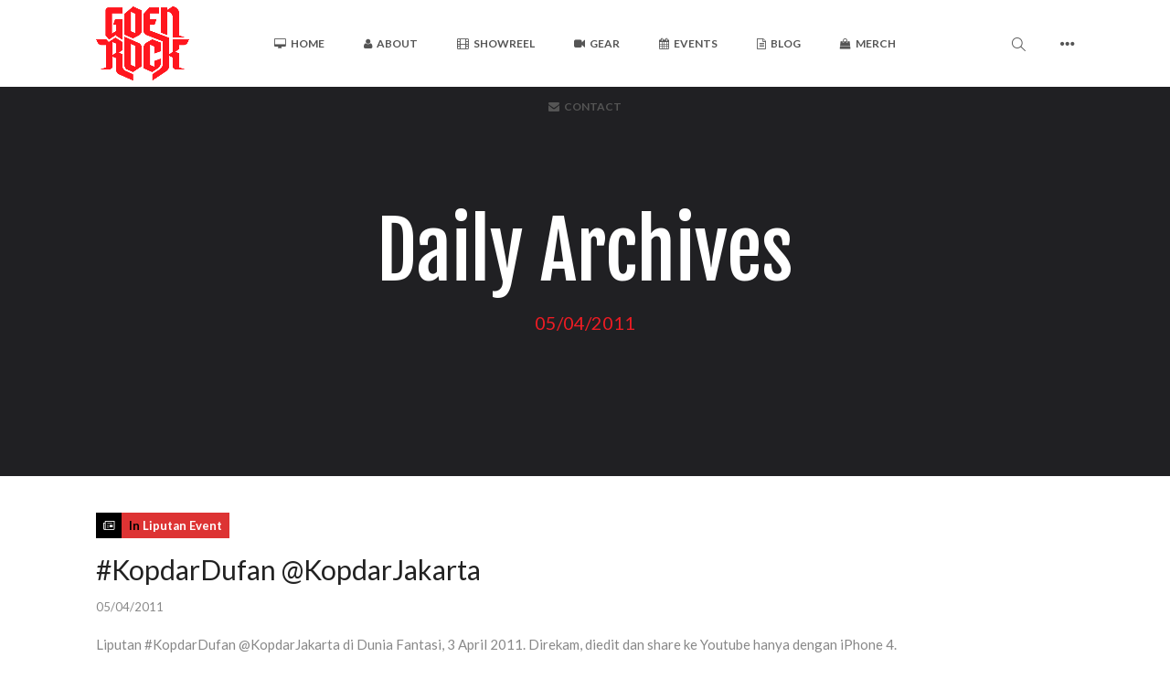

--- FILE ---
content_type: text/html; charset=UTF-8
request_url: https://goenrock.com/2011/04/05/
body_size: 8735
content:
<!DOCTYPE html>
<html lang="en-US">
    <head>        
        <meta charset="UTF-8">   
        <meta name="viewport" content="width=device-width, initial-scale=1.0" /><title>05/04/2011 &#8211; GOENROCK</title>
<meta name='robots' content='max-image-preview:large' />
<link rel='dns-prefetch' href='//fonts.googleapis.com' />
<link rel='dns-prefetch' href='//s.w.org' />
<link rel="alternate" type="application/rss+xml" title="GOENROCK &raquo; Feed" href="https://goenrock.com/feed/" />
<link rel="alternate" type="application/rss+xml" title="GOENROCK &raquo; Comments Feed" href="https://goenrock.com/comments/feed/" />
<script type="text/javascript">
window._wpemojiSettings = {"baseUrl":"https:\/\/s.w.org\/images\/core\/emoji\/13.1.0\/72x72\/","ext":".png","svgUrl":"https:\/\/s.w.org\/images\/core\/emoji\/13.1.0\/svg\/","svgExt":".svg","source":{"concatemoji":"https:\/\/goenrock.com\/wp-includes\/js\/wp-emoji-release.min.js?ver=5.9.12"}};
/*! This file is auto-generated */
!function(e,a,t){var n,r,o,i=a.createElement("canvas"),p=i.getContext&&i.getContext("2d");function s(e,t){var a=String.fromCharCode;p.clearRect(0,0,i.width,i.height),p.fillText(a.apply(this,e),0,0);e=i.toDataURL();return p.clearRect(0,0,i.width,i.height),p.fillText(a.apply(this,t),0,0),e===i.toDataURL()}function c(e){var t=a.createElement("script");t.src=e,t.defer=t.type="text/javascript",a.getElementsByTagName("head")[0].appendChild(t)}for(o=Array("flag","emoji"),t.supports={everything:!0,everythingExceptFlag:!0},r=0;r<o.length;r++)t.supports[o[r]]=function(e){if(!p||!p.fillText)return!1;switch(p.textBaseline="top",p.font="600 32px Arial",e){case"flag":return s([127987,65039,8205,9895,65039],[127987,65039,8203,9895,65039])?!1:!s([55356,56826,55356,56819],[55356,56826,8203,55356,56819])&&!s([55356,57332,56128,56423,56128,56418,56128,56421,56128,56430,56128,56423,56128,56447],[55356,57332,8203,56128,56423,8203,56128,56418,8203,56128,56421,8203,56128,56430,8203,56128,56423,8203,56128,56447]);case"emoji":return!s([10084,65039,8205,55357,56613],[10084,65039,8203,55357,56613])}return!1}(o[r]),t.supports.everything=t.supports.everything&&t.supports[o[r]],"flag"!==o[r]&&(t.supports.everythingExceptFlag=t.supports.everythingExceptFlag&&t.supports[o[r]]);t.supports.everythingExceptFlag=t.supports.everythingExceptFlag&&!t.supports.flag,t.DOMReady=!1,t.readyCallback=function(){t.DOMReady=!0},t.supports.everything||(n=function(){t.readyCallback()},a.addEventListener?(a.addEventListener("DOMContentLoaded",n,!1),e.addEventListener("load",n,!1)):(e.attachEvent("onload",n),a.attachEvent("onreadystatechange",function(){"complete"===a.readyState&&t.readyCallback()})),(n=t.source||{}).concatemoji?c(n.concatemoji):n.wpemoji&&n.twemoji&&(c(n.twemoji),c(n.wpemoji)))}(window,document,window._wpemojiSettings);
</script>
<style type="text/css">
img.wp-smiley,
img.emoji {
	display: inline !important;
	border: none !important;
	box-shadow: none !important;
	height: 1em !important;
	width: 1em !important;
	margin: 0 0.07em !important;
	vertical-align: -0.1em !important;
	background: none !important;
	padding: 0 !important;
}
</style>
	<link rel='stylesheet' id='jquery.prettyphoto-css'  href='https://goenrock.com/wp-content/plugins/wp-video-lightbox/css/prettyPhoto.css?ver=5.9.12' type='text/css' media='all' />
<link rel='stylesheet' id='video-lightbox-css'  href='https://goenrock.com/wp-content/plugins/wp-video-lightbox/wp-video-lightbox.css?ver=5.9.12' type='text/css' media='all' />
<link rel='stylesheet' id='wp-block-library-css'  href='https://goenrock.com/wp-includes/css/dist/block-library/style.min.css?ver=5.9.12' type='text/css' media='all' />
<style id='global-styles-inline-css' type='text/css'>
body{--wp--preset--color--black: #000000;--wp--preset--color--cyan-bluish-gray: #abb8c3;--wp--preset--color--white: #ffffff;--wp--preset--color--pale-pink: #f78da7;--wp--preset--color--vivid-red: #cf2e2e;--wp--preset--color--luminous-vivid-orange: #ff6900;--wp--preset--color--luminous-vivid-amber: #fcb900;--wp--preset--color--light-green-cyan: #7bdcb5;--wp--preset--color--vivid-green-cyan: #00d084;--wp--preset--color--pale-cyan-blue: #8ed1fc;--wp--preset--color--vivid-cyan-blue: #0693e3;--wp--preset--color--vivid-purple: #9b51e0;--wp--preset--gradient--vivid-cyan-blue-to-vivid-purple: linear-gradient(135deg,rgba(6,147,227,1) 0%,rgb(155,81,224) 100%);--wp--preset--gradient--light-green-cyan-to-vivid-green-cyan: linear-gradient(135deg,rgb(122,220,180) 0%,rgb(0,208,130) 100%);--wp--preset--gradient--luminous-vivid-amber-to-luminous-vivid-orange: linear-gradient(135deg,rgba(252,185,0,1) 0%,rgba(255,105,0,1) 100%);--wp--preset--gradient--luminous-vivid-orange-to-vivid-red: linear-gradient(135deg,rgba(255,105,0,1) 0%,rgb(207,46,46) 100%);--wp--preset--gradient--very-light-gray-to-cyan-bluish-gray: linear-gradient(135deg,rgb(238,238,238) 0%,rgb(169,184,195) 100%);--wp--preset--gradient--cool-to-warm-spectrum: linear-gradient(135deg,rgb(74,234,220) 0%,rgb(151,120,209) 20%,rgb(207,42,186) 40%,rgb(238,44,130) 60%,rgb(251,105,98) 80%,rgb(254,248,76) 100%);--wp--preset--gradient--blush-light-purple: linear-gradient(135deg,rgb(255,206,236) 0%,rgb(152,150,240) 100%);--wp--preset--gradient--blush-bordeaux: linear-gradient(135deg,rgb(254,205,165) 0%,rgb(254,45,45) 50%,rgb(107,0,62) 100%);--wp--preset--gradient--luminous-dusk: linear-gradient(135deg,rgb(255,203,112) 0%,rgb(199,81,192) 50%,rgb(65,88,208) 100%);--wp--preset--gradient--pale-ocean: linear-gradient(135deg,rgb(255,245,203) 0%,rgb(182,227,212) 50%,rgb(51,167,181) 100%);--wp--preset--gradient--electric-grass: linear-gradient(135deg,rgb(202,248,128) 0%,rgb(113,206,126) 100%);--wp--preset--gradient--midnight: linear-gradient(135deg,rgb(2,3,129) 0%,rgb(40,116,252) 100%);--wp--preset--duotone--dark-grayscale: url('#wp-duotone-dark-grayscale');--wp--preset--duotone--grayscale: url('#wp-duotone-grayscale');--wp--preset--duotone--purple-yellow: url('#wp-duotone-purple-yellow');--wp--preset--duotone--blue-red: url('#wp-duotone-blue-red');--wp--preset--duotone--midnight: url('#wp-duotone-midnight');--wp--preset--duotone--magenta-yellow: url('#wp-duotone-magenta-yellow');--wp--preset--duotone--purple-green: url('#wp-duotone-purple-green');--wp--preset--duotone--blue-orange: url('#wp-duotone-blue-orange');--wp--preset--font-size--small: 13px;--wp--preset--font-size--medium: 20px;--wp--preset--font-size--large: 36px;--wp--preset--font-size--x-large: 42px;}.has-black-color{color: var(--wp--preset--color--black) !important;}.has-cyan-bluish-gray-color{color: var(--wp--preset--color--cyan-bluish-gray) !important;}.has-white-color{color: var(--wp--preset--color--white) !important;}.has-pale-pink-color{color: var(--wp--preset--color--pale-pink) !important;}.has-vivid-red-color{color: var(--wp--preset--color--vivid-red) !important;}.has-luminous-vivid-orange-color{color: var(--wp--preset--color--luminous-vivid-orange) !important;}.has-luminous-vivid-amber-color{color: var(--wp--preset--color--luminous-vivid-amber) !important;}.has-light-green-cyan-color{color: var(--wp--preset--color--light-green-cyan) !important;}.has-vivid-green-cyan-color{color: var(--wp--preset--color--vivid-green-cyan) !important;}.has-pale-cyan-blue-color{color: var(--wp--preset--color--pale-cyan-blue) !important;}.has-vivid-cyan-blue-color{color: var(--wp--preset--color--vivid-cyan-blue) !important;}.has-vivid-purple-color{color: var(--wp--preset--color--vivid-purple) !important;}.has-black-background-color{background-color: var(--wp--preset--color--black) !important;}.has-cyan-bluish-gray-background-color{background-color: var(--wp--preset--color--cyan-bluish-gray) !important;}.has-white-background-color{background-color: var(--wp--preset--color--white) !important;}.has-pale-pink-background-color{background-color: var(--wp--preset--color--pale-pink) !important;}.has-vivid-red-background-color{background-color: var(--wp--preset--color--vivid-red) !important;}.has-luminous-vivid-orange-background-color{background-color: var(--wp--preset--color--luminous-vivid-orange) !important;}.has-luminous-vivid-amber-background-color{background-color: var(--wp--preset--color--luminous-vivid-amber) !important;}.has-light-green-cyan-background-color{background-color: var(--wp--preset--color--light-green-cyan) !important;}.has-vivid-green-cyan-background-color{background-color: var(--wp--preset--color--vivid-green-cyan) !important;}.has-pale-cyan-blue-background-color{background-color: var(--wp--preset--color--pale-cyan-blue) !important;}.has-vivid-cyan-blue-background-color{background-color: var(--wp--preset--color--vivid-cyan-blue) !important;}.has-vivid-purple-background-color{background-color: var(--wp--preset--color--vivid-purple) !important;}.has-black-border-color{border-color: var(--wp--preset--color--black) !important;}.has-cyan-bluish-gray-border-color{border-color: var(--wp--preset--color--cyan-bluish-gray) !important;}.has-white-border-color{border-color: var(--wp--preset--color--white) !important;}.has-pale-pink-border-color{border-color: var(--wp--preset--color--pale-pink) !important;}.has-vivid-red-border-color{border-color: var(--wp--preset--color--vivid-red) !important;}.has-luminous-vivid-orange-border-color{border-color: var(--wp--preset--color--luminous-vivid-orange) !important;}.has-luminous-vivid-amber-border-color{border-color: var(--wp--preset--color--luminous-vivid-amber) !important;}.has-light-green-cyan-border-color{border-color: var(--wp--preset--color--light-green-cyan) !important;}.has-vivid-green-cyan-border-color{border-color: var(--wp--preset--color--vivid-green-cyan) !important;}.has-pale-cyan-blue-border-color{border-color: var(--wp--preset--color--pale-cyan-blue) !important;}.has-vivid-cyan-blue-border-color{border-color: var(--wp--preset--color--vivid-cyan-blue) !important;}.has-vivid-purple-border-color{border-color: var(--wp--preset--color--vivid-purple) !important;}.has-vivid-cyan-blue-to-vivid-purple-gradient-background{background: var(--wp--preset--gradient--vivid-cyan-blue-to-vivid-purple) !important;}.has-light-green-cyan-to-vivid-green-cyan-gradient-background{background: var(--wp--preset--gradient--light-green-cyan-to-vivid-green-cyan) !important;}.has-luminous-vivid-amber-to-luminous-vivid-orange-gradient-background{background: var(--wp--preset--gradient--luminous-vivid-amber-to-luminous-vivid-orange) !important;}.has-luminous-vivid-orange-to-vivid-red-gradient-background{background: var(--wp--preset--gradient--luminous-vivid-orange-to-vivid-red) !important;}.has-very-light-gray-to-cyan-bluish-gray-gradient-background{background: var(--wp--preset--gradient--very-light-gray-to-cyan-bluish-gray) !important;}.has-cool-to-warm-spectrum-gradient-background{background: var(--wp--preset--gradient--cool-to-warm-spectrum) !important;}.has-blush-light-purple-gradient-background{background: var(--wp--preset--gradient--blush-light-purple) !important;}.has-blush-bordeaux-gradient-background{background: var(--wp--preset--gradient--blush-bordeaux) !important;}.has-luminous-dusk-gradient-background{background: var(--wp--preset--gradient--luminous-dusk) !important;}.has-pale-ocean-gradient-background{background: var(--wp--preset--gradient--pale-ocean) !important;}.has-electric-grass-gradient-background{background: var(--wp--preset--gradient--electric-grass) !important;}.has-midnight-gradient-background{background: var(--wp--preset--gradient--midnight) !important;}.has-small-font-size{font-size: var(--wp--preset--font-size--small) !important;}.has-medium-font-size{font-size: var(--wp--preset--font-size--medium) !important;}.has-large-font-size{font-size: var(--wp--preset--font-size--large) !important;}.has-x-large-font-size{font-size: var(--wp--preset--font-size--x-large) !important;}
</style>
<link rel='stylesheet' id='wyde-animations-css'  href='https://goenrock.com/wp-content/plugins/wyde-core/shortcodes/css/animation.css?ver=3.7.2' type='text/css' media='all' />
<link rel='stylesheet' id='wyde-font-awesome-css'  href='https://goenrock.com/wp-content/plugins/wyde-core/assets/css/font-awesome.min.css?ver=4.6.3' type='text/css' media='all' />
<link rel='stylesheet' id='ivery-css'  href='https://goenrock.com/wp-content/themes/ivery/style.css?ver=1.0.3' type='text/css' media='all' />
<link rel='stylesheet' id='ivery-main-css'  href='https://goenrock.com/wp-content/themes/ivery/css/main.css?ver=1.0.3' type='text/css' media='all' />
<link rel='stylesheet' id='ivery-icons-css'  href='https://goenrock.com/wp-content/themes/ivery/css/icons.css?ver=1.0.3' type='text/css' media='all' />
<link rel='stylesheet' id='ivery-shortcodes-css'  href='https://goenrock.com/wp-content/plugins/ivery-shortcodes/css/shortcodes.css?ver=1.0.4' type='text/css' media='all' />
<link rel='stylesheet' id='redux-google-fonts-ivery_options-css'  href='https://fonts.googleapis.com/css?family=Lato%3A100%2C300%2C400%2C700%2C900%2C100italic%2C300italic%2C400italic%2C700italic%2C900italic%7CFjalla+One%3A400%7CTitillium+Web%3A600&#038;ver=1532244021' type='text/css' media='all' />
<script type='text/javascript' src='https://goenrock.com/wp-includes/js/jquery/jquery.min.js?ver=3.6.0' id='jquery-core-js'></script>
<script type='text/javascript' src='https://goenrock.com/wp-includes/js/jquery/jquery-migrate.min.js?ver=3.3.2' id='jquery-migrate-js'></script>
<script type='text/javascript' src='https://goenrock.com/wp-content/plugins/wp-video-lightbox/js/jquery.prettyPhoto.min.js?ver=3.1.6' id='jquery.prettyphoto-js'></script>
<script type='text/javascript' id='video-lightbox-js-extra'>
/* <![CDATA[ */
var vlpp_vars = {"prettyPhoto_rel":"wp-video-lightbox","animation_speed":"fast","slideshow":"5000","autoplay_slideshow":"false","opacity":"0.80","show_title":"true","allow_resize":"true","allow_expand":"true","default_width":"1280","default_height":"720","counter_separator_label":"\/","theme":"light_rounded","horizontal_padding":"20","hideflash":"false","wmode":"opaque","autoplay":"false","modal":"false","deeplinking":"false","overlay_gallery":"true","overlay_gallery_max":"30","keyboard_shortcuts":"true","ie6_fallback":"true"};
/* ]]> */
</script>
<script type='text/javascript' src='https://goenrock.com/wp-content/plugins/wp-video-lightbox/js/video-lightbox.js?ver=3.1.6' id='video-lightbox-js'></script>
<script type='text/javascript' src='https://goenrock.com/wp-content/plugins/wyde-core/assets/js/modernizr.js' id='modernizr-js'></script>
<link rel="https://api.w.org/" href="https://goenrock.com/wp-json/" /><link rel="EditURI" type="application/rsd+xml" title="RSD" href="https://goenrock.com/xmlrpc.php?rsd" />
<link rel="wlwmanifest" type="application/wlwmanifest+xml" href="https://goenrock.com/wp-includes/wlwmanifest.xml" /> 
<meta name="generator" content="WordPress 5.9.12" />
<script>
            WP_VIDEO_LIGHTBOX_VERSION="1.8.6";
            WP_VID_LIGHTBOX_URL="https://goenrock.com/wp-content/plugins/wp-video-lightbox";
                        function wpvl_paramReplace(name, string, value) {
                // Find the param with regex
                // Grab the first character in the returned string (should be ? or &)
                // Replace our href string with our new value, passing on the name and delimeter

                var re = new RegExp("[\?&]" + name + "=([^&#]*)");
                var matches = re.exec(string);
                var newString;

                if (matches === null) {
                    // if there are no params, append the parameter
                    newString = string + '?' + name + '=' + value;
                } else {
                    var delimeter = matches[0].charAt(0);
                    newString = string.replace(re, delimeter + name + "=" + value);
                }
                return newString;
            }
            </script><!--[if lte IE 9]><link rel="stylesheet" type="text/css" href="https://goenrock.com/wp-content/plugins/js_composer/assets/css/vc_lte_ie9.min.css" media="screen"><![endif]--><meta name="generator" content="Visual Composer 5.4.5"/>
<link rel="icon" href="https://goenrock.com/wp-content/uploads/2018/07/cropped-logo-red-small-32x32.png" sizes="32x32" />
<link rel="icon" href="https://goenrock.com/wp-content/uploads/2018/07/cropped-logo-red-small-192x192.png" sizes="192x192" />
<link rel="apple-touch-icon" href="https://goenrock.com/wp-content/uploads/2018/07/cropped-logo-red-small-180x180.png" />
<meta name="msapplication-TileImage" content="https://goenrock.com/wp-content/uploads/2018/07/cropped-logo-red-small-270x270.png" />
<style type="text/css" title="dynamic-css" class="options-output">.single-post #content{background-size:cover;background-position:center center;}.archive.category #content, .archive.author #content, .archive.date #content{background-size:cover;background-position:center center;}body{font-family:Lato,Arial, Helvetica, sans-serif;font-weight:normal;}#top-nav > ul, #top-nav > ul > li > a, .center-nav #top-nav > ul, .center-nav #top-nav > ul > li > a, .live-search-form input{font-family:Lato,Arial, Helvetica, sans-serif;font-weight:700;}.side-nav #vertical-nav > ul, .side-nav #vertical-nav > ul > li > a, #side-menu .ex-menu li a{font-family:Lato,Arial, Helvetica, sans-serif;font-weight:normal;}.w-button, .w-link-button, .w-ghost-button, a.button, button, .w-showmore .w-next, input[type="submit"], input[type="button"], input[type="reset"]{font-family:Lato,Arial, Helvetica, sans-serif;font-weight:normal;}h1{font-family:"Fjalla One",Arial, Helvetica, sans-serif;font-weight:400;}h2{font-family:Lato,Arial, Helvetica, sans-serif;font-weight:400;}h3{font-family:Lato,Arial, Helvetica, sans-serif;font-weight:400;}h4,.w-heading.heading-5 .heading-title,.w-heading.heading-6 .heading-title{font-family:Lato,Arial, Helvetica, sans-serif;font-weight:700;font-style:normal;}h5,blockquote,.format-quote .entry-title,.post .post-date strong,.w-blog-posts .post-external-link a{font-family:"Titillium Web",Arial, Helvetica, sans-serif;font-weight:600;font-style:normal;}.w-heading.heading-10 .subheading,.w-separator .w-text,.w-donut-chart span,.related-posts li h4,.post-nav h4,.title-wrapper .subtitle,.w-heading.heading-4 .w-wrapper > span,.portfolio-client-widget.widget > p > a > strong{font-family:Lato,Arial, Helvetica, sans-serif;}</style><style type="text/css" data-name="ivery-color-scheme">a,
#header #top-nav li:hover > a,
#header #top-nav li.current-menu-ancestor > a,
#header #top-nav li.current-menu-item > a,
#header #top-bar .menu-item a:hover,
#header #top-bar .contact-info li i,
.vertical-menu li.back-to-parent:hover > span,
.vertical-menu li:hover > a,
.vertical-menu .current-menu-ancestor > a,
.vertical-menu .current-menu-item > a,
.w-dark #full-nav .vertical-menu li.back-to-parent:hover > span,
.w-dark #full-nav .vertical-menu li:hover > a,
.w-dark #full-nav .vertical-menu .current-menu-ancestor > a,
.w-dark #full-nav .vertical-menu .current-menu-item > a,
#side-menu li:hover > a,
.w-light .sliding-remove-button:hover,
.social-icons > li a:hover,
.dropcap,
blockquote:before,
.highlight,
button:hover,
input[type="submit"]:hover, 
input[type="button"]:hover,
.w-ghost-button:hover,
.w-link-button.none,
.w-link-button.outline,
.w-link-button:not(.none):hover,
.w-link-button:not(.none):active,
.w-link-button.outline.w-with-icon:hover,
.w-team-slider .member-name h4,
.w-info-box .w-icon,
.w-pricing-box,
.w-blog-posts .entry-title a:hover,
.post-meta a:hover,
.w-blog-posts .post.format-quote .entry-title:before,
.format-quote .post-detail .entry-title:before,
.post .meta-date a strong,
.single-post .post-detail .entry-title:before,
.post-nav > div:hover h4 a,
.post-nav > div:hover > a,
.w-showmore .w-next:hover,
.widget a:hover,
.related-posts li:hover h4 a,
.w-heading:not(.heading-3):not(.heading-8):not(.heading-10):not(.heading-11) .heading-title,
.w-photoset .w-item figcaption h3:hover a,
.meta-date a strong,
.title-wrapper .subtitle,
.title-wrapper .title strong,
.member-content .member-meta,
.w-counter-box,
.w-text-block ul > li:before,
.widget_shopping_cart .total .amount,
.woocommerce-message:before, 
.woocommerce-info:before, 
.stars a:hover,
.products .w-item .price,
.woocommerce button.button:hover, 
.woocommerce .buttons .button:hover, 
.wc-proceed-to-checkout .button:hover, 
.my_account_orders a.button:hover, 
.add_to_cart_inline .button:hover,
.order-total .amount,
.summary .single_variation .price ins .amount
{
    color:#dd3333;
}

.dropdown-nav ul ul,
.title-wrapper.w-size-m .title:after,
.sliding-remove-button:hover,
code,
.loader-border,
.loader-timer > div,
.sandglass-line,
.sandglass-bottom,
.sandglass-top,
.loader-drip:after,
.w-blog-posts .w-item > .post.sticky,
.variation,
.shop_table .quantity input:focus,
.shop_table .quantity input:hover,
.w-showmore .w-next:hover:after,
.main-content:not(.full-width) .w-sidebar.w-light .widget .tagcloud a:hover 
{
    border-color:#dd3333;
}

.w-link-button:not(.none) .w-button-bg,
.w-link-button:not(.none):not(.w-with-icon).outline:hover .w-button-bg,
.w-link-button:not(.none).outline:active .w-button-bg,
.w-counter-box .counter-title span,
.w-pricing-box .box-button,
.w-blog-posts .meta-category,
#header .mobile-nav-icon > .menu-icon,
#header .mobile-nav-icon > .menu-icon:before,
#header .mobile-nav-icon > .menu-icon:after,
.full-nav-icon:hover > .menu-icon,
.full-nav-icon:hover > .menu-icon:before,
.full-nav-icon:hover > .menu-icon:after,
#toplink-button .border:before,
.w-twitter .profile-image img,
#wp-calendar tbody td#today:hover,
.meta-edit .post-edit-link:hover,
.comment-edit-link:hover,
.comment-reply-link,
#cancel-comment-reply-link:hover,
#preloader.loader-6,
.loader-inner,
.loader-timer > div:before,
.loader-timer > div:after, 
.loader-blobs .blob,
.loader-drip:before,
.cart-items,
.w-effect-zoomIn figure:hover,
.w-effect-zoomInFade figure:hover,
.widget_price_filter .ui-slider .ui-slider-range,
.widget_price_filter .ui-slider .ui-slider-handle,
.onsale
{
    background-color:#dd3333;
}

.w-ghost-button,
.w-link-button,
.pagination > span > a:hover,
.pagination ul li:hover a,
.widget .tagcloud a:hover
{
    color:#dd3333;
    border-color:#dd3333;
}

button,
.w-button,
input[type="submit"],
input[type="button"],
:not(:required) input[type="checkbox"]:checked, 
:not(:required) input[type="radio"]:checked,
.pagination ul li span.current,
.w-info-box.w-circle .w-icon,
.comments-nav a:hover,
.loader-square-spin > div,
.ball-pulse > div,
.woocommerce button.button, 
.woocommerce .buttons .button, 
.wc-proceed-to-checkout .button, 
.my_account_orders a.button, 
.add_to_cart_inline .button
{
    border-color:#dd3333;
    background-color:#dd3333;
}

.single-product .woocommerce-tabs ul.tabs li.active {
    box-shadow: 0 1px 0 #dd3333;
}

.loader-circle{
    box-shadow: inset 0 0 0 3px #dd3333;
}

.loader-line-mask .loader-line
{
    box-shadow: inset 0 0 0 4px #dd3333;
}

.loader-rect{
    stroke: #dd3333;
}</style><style>
    /*
    .page-id-7 .header-menu {
    display:none;
    }*/
    .sb-bg-slider-params {
        z-index: 1;
    }
    
    .z-up {
        position:relative;
        z-index: 10;
    }
    
    .footer-logo {
        max-width: 80px;
    }

/*    
    .w-blog-posts .entry-content {
        height: 250px;
        overflow: hidden;
    }
*/
    
    .w-blog-posts .post-footer {
    position: absolute;
    /* margin: 20px 0 0; */
    /* padding: 3px 0 0; */
    bottom: 20px;
    right: 60px;
    }
    
    .header-title .subtitle {
        color: #ed1c24;
        font-size: 20px;
    }
    
    .button-mgr {
        margin-right: 20px;
    }
    
@media only screen and (max-width: 600px) {
    .button-mgr {
        max-width: 132px;
    }
    
    .footer-v3 #footer-logo a {
        position: relative;
    }
    
    .sb-bg-slider-params {
        display:none;
    }
}

@media only screen and (max-width: 480px) {
    .header-title {
        max-height: 230px;
    }
    
    .header-title .container {
        padding-top: 70px;
        padding-bottom:70px;
    }
}
</style>    </head>
    <body class="archive date  center-nav">        
                <div id="preloader" class="loader-1">        <div id="loading-animation">
        <div class="loader-image">
  <img src="http://goenrock.com/wp-content/uploads/2018/07/logo-red-small.png" alt="GOENROCK" />  <div class="loader-box">
      <div class="loader-circle"></div>
      <div class="loader-line-mask">
        <div class="loader-line"></div>
      </div>    
  </div>
</div>        </div>
        </div>  
        <header id="header">
    <div class="header-menu w-light w-sticky w-text-dark">       
        <div class="container">       
        <span class="mobile-nav-icon">
            <i class="menu-icon"></i>
        </span>
            <span id="header-logo">  
        <a href="https://goenrock.com">
                        <img class="dark-logo" src="http://goenrock.com/wp-content/uploads/2018/07/logo-red-small.png" width="150" height="118" alt="GOENROCK" />
            
                        <img class="dark-sticky" src="http://goenrock.com/wp-content/uploads/2018/07/logo-red-small.png" width="150" height="118" alt="GOENROCK" />
            
                        <img class="light-logo" src="http://goenrock.com/wp-content/uploads/2018/07/logo-small.png" width="150" height="118" alt="GOENROCK" />
            
                        <img class="light-sticky" src="http://goenrock.com/wp-content/uploads/2018/07/logo-small.png" width="150" height="118" alt="GOENROCK" />
                    </a>
    </span>
            <nav id="top-nav" class="dropdown-nav">            
                        <ul class="top-menu">
                <li id="menu-item-2288" class="menu-item menu-item-type-post_type menu-item-object-page menu-item-home menu-item-2288"><a href="https://goenrock.com/"><i class="fa fa-desktop"></i>Home</a></li>
<li id="menu-item-2289" class="menu-item menu-item-type-post_type menu-item-object-page menu-item-2289"><a href="https://goenrock.com/about-me/"><i class="fa fa-user"></i>About</a></li>
<li id="menu-item-2290" class="menu-item menu-item-type-post_type menu-item-object-page menu-item-2290"><a href="https://goenrock.com/showreel/"><i class="fa fa-film"></i>Showreel</a></li>
<li id="menu-item-2291" class="menu-item menu-item-type-custom menu-item-object-custom menu-item-2291"><a href="http://goenrock.com/gear/"><i class="fa fa-video-camera"></i>Gear</a></li>
<li id="menu-item-2292" class="menu-item menu-item-type-custom menu-item-object-custom menu-item-2292"><a href="http://goenrock.com/workshops-events/"><i class="fa fa-calendar"></i>Events</a></li>
<li id="menu-item-2293" class="menu-item menu-item-type-post_type menu-item-object-page current_page_parent menu-item-2293"><a href="https://goenrock.com/blog/"><i class="fa fa-file-text-o"></i>Blog</a></li>
<li id="menu-item-2383" class="menu-item menu-item-type-custom menu-item-object-custom menu-item-2383"><a href="http://goenrock.com/merch/"><i class="fa fa-shopping-bag"></i>Merch</a></li>
<li id="menu-item-2294" class="menu-item menu-item-type-post_type menu-item-object-page menu-item-2294"><a href="https://goenrock.com/contact/"><i class="fa fa-envelope"></i>Contact</a></li>
    
            </ul>
                                    <ul class="ex-menu">
                        <li class="menu-item-search">
            <a class="live-search-button" href="#"><i class="ivery-icon-search"></i></a>
        </li>
            <li class="menu-item-slidingbar">
            <a href="#"><i class="sliding-icon"></i></a>
        </li>
                </ul>
                    </nav>        
            </div>
</div>       
            <div class="header-space w-light"></div>
          
    <div class="header-title text-center w-size-l" style="color:#ffffff" data-effect="fadeOutDown">
            <div class="header-background">
                <div class="bg-wrapper bg-image" style></div>    
                                <div class="bg-overlay" style="background-color: #211F1E;opacity:0.6;"></div>
            </div>
     
            
    <div class="container">
                                <h1 class="title">Daily Archives</h1>             
                <h4 class="subtitle">05/04/2011</h4>
          
                  
    </div>
</div>     </header> 
        <aside id="side-nav" class="w-text-light">    
        <div class="bg-wrapper bg-image" style="background-color:#211F1E"></div>
        
    <div id="side-nav-logo">
                <a href="https://goenrock.com">
            <img class="side-logo" src="http://goenrock.com/wp-content/uploads/2018/07/logo-small.png" width="300" height="237" alt="GOENROCK" />           
        </a>
            </div>                   
    <nav id="side-menu">
        <div id="vertical-nav">
        <ul class="vertical-menu">
        <li class="menu-item menu-item-type-post_type menu-item-object-page menu-item-home menu-item-2288"><a href="https://goenrock.com/"><i class="fa fa-desktop"></i>Home</a></li>
<li class="menu-item menu-item-type-post_type menu-item-object-page menu-item-2289"><a href="https://goenrock.com/about-me/"><i class="fa fa-user"></i>About</a></li>
<li class="menu-item menu-item-type-post_type menu-item-object-page menu-item-2290"><a href="https://goenrock.com/showreel/"><i class="fa fa-film"></i>Showreel</a></li>
<li class="menu-item menu-item-type-custom menu-item-object-custom menu-item-2291"><a href="http://goenrock.com/gear/"><i class="fa fa-video-camera"></i>Gear</a></li>
<li class="menu-item menu-item-type-custom menu-item-object-custom menu-item-2292"><a href="http://goenrock.com/workshops-events/"><i class="fa fa-calendar"></i>Events</a></li>
<li class="menu-item menu-item-type-post_type menu-item-object-page current_page_parent menu-item-2293"><a href="https://goenrock.com/blog/"><i class="fa fa-file-text-o"></i>Blog</a></li>
<li class="menu-item menu-item-type-custom menu-item-object-custom menu-item-2383"><a href="http://goenrock.com/merch/"><i class="fa fa-shopping-bag"></i>Merch</a></li>
<li class="menu-item menu-item-type-post_type menu-item-object-page menu-item-2294"><a href="https://goenrock.com/contact/"><i class="fa fa-envelope"></i>Contact</a></li>
        </ul>
        </div>            
        <ul class="ex-menu">
                                    <li class="menu-item-search">
                <a class="live-search-button" href="#"><i class="ivery-icon-search"></i></a>
            </li>
                                    <li class="menu-item-slidingbar">
                <a href="#"><i class="sliding-icon"></i></a>
            </li>
                    </ul>
    </nav>        
    <div id="side-widget-menu">            
            <ul class="contact-info">        
            </ul>
    <ul class="social-icons"><li><a href="http://facebook.com/goenrock" target="_blank" title="Facebook"><i class="ivery-icon-facebook"></i></a></li><li><a href="http://instagram.com/goenrock" target="_blank" title="Instagram"><i class="ivery-icon-instagram"></i></a></li><li><a href="http://twitter.com/goenrock" target="_blank" title="Twitter"><i class="ivery-icon-twitter"></i></a></li><li><a href="http://youtube.com/goenrock" target="_blank" title="Youtube"><i class="ivery-icon-youtube"></i></a></li></ul>    </div> 
</aside><div id="slidingbar" class="w-light">
    <a href="#" class="sliding-remove-button"><i class="ivery-icon-cancel"></i></a>
    <div class="slidingbar-wrapper">
        <div class="sliding-widgets">
                    </div>
            <ul class="contact-info">        
            </ul>
    <ul class="social-icons"><li><a href="http://facebook.com/goenrock" target="_blank" title="Facebook"><i class="ivery-icon-facebook"></i></a></li><li><a href="http://instagram.com/goenrock" target="_blank" title="Instagram"><i class="ivery-icon-instagram"></i></a></li><li><a href="http://twitter.com/goenrock" target="_blank" title="Twitter"><i class="ivery-icon-twitter"></i></a></li><li><a href="http://youtube.com/goenrock" target="_blank" title="Youtube"><i class="ivery-icon-youtube"></i></a></li></ul>    </div>
</div><div id="page-overlay"></div><div id="live-search" class="w-light">
    <div class="container">
        <form id="live-search-form" class="live-search-form clear" action="https://goenrock.com" method="get">
        	<input type="hidden" name="wyde_search_post_types" value="page,post,wyde_portfolio" />
        	<input type="hidden" name="wyde_search_suggestions" value="5" />
            <input type="text" name="s" id="wyde-search-keyword" value="" placeholder="Start Typing..." />
            <a href="#" class="fullscreen-remove-button"><i class="ivery-icon-cancel"></i></a>
        </form>
    </div>
</div>        <div id="content">
        <div class="main-content no-sidebar">
                <div class="page-content container">
                        <div class="w-main col-12"> 
                <div class="col-inner container">                                                   
                          
    <div class="w-blog-posts w-list">
        <ul class="w-view clear">
                    <li class="w-item">
            <article id="post-832" class="no-cover clear post-832 post type-post status-publish format-standard hentry category-liputan-event category-vlog tag-ancol tag-dufan tag-dunia-fantasi tag-jakarta tag-kodarjakarta tag-kopdar">
    <div class="entry-content">
                <span class="meta-category">
            <strong>In <a href="https://goenrock.com/category/liputan-event/" title="Liputan Event, Vlog" rel="category tag">Liputan Event</a></strong>
        </span>  
        <span class="post-format-icon"></span>
                       
        <h2 class="entry-title"><a href="https://goenrock.com/kopdardufan-kopdarjakarta/" title="#KopdarDufan @KopdarJakarta" rel="bookmark">#KopdarDufan @KopdarJakarta</a></h2>        <div class="post-meta">
                        <span class="post-date">
                <a href="https://goenrock.com/2011/04/05/">
                    <time class="entry-date published" datetime="2011-04-05T09:50:35+07:00">05/04/2011</time><time class="updated" datetime="2016-02-06T02:42:35+07:00">06/02/2016</time>                </a>
            </span>
                           
                      
                        
                    </div>
        <div class="entry-summary clear">
        <p>Liputan #KopdarDufan @KopdarJakarta di Dunia Fantasi, 3 April 2011. Direkam, diedit dan share ke Youtube hanya dengan iPhone 4.</p>
<p>Shot, edited [&hellip;]</p>
        
        </div>
        <div class="post-footer clear">
                </div>
    </div>
   
</article>    
            </li>
                </ul>
            </div>
                   
                </div>
            </div>
                    </div>
            </div>
    </div>
        <footer id="footer">
    <div id="footer-bottom" class="footer-v3" style="background-color:#000">
    <div class="container">
        <div class="row w-row-flex w-align-middle">
            <div class="col-6">
                <div class="col-inner">
                            
                        <div id="footer-logo">
        <a href="https://goenrock.com">
                        <img class="footer-logo" src="http://goenrock.com/wp-content/uploads/2018/07/logo-small.png" width="150" height="118" alt="GOENROCK" />
                    </a>
    </div>
               
                                    </div>
            </div>            
        <div class="col-6">
            <div class="col-inner">
                <div id="footer-nav">
                                                            <ul class="social-icons"><li><a href="http://facebook.com/goenrock" target="_blank" title="Facebook"><i class="ivery-icon-facebook"></i></a></li><li><a href="http://instagram.com/goenrock" target="_blank" title="Instagram"><i class="ivery-icon-instagram"></i></a></li><li><a href="http://twitter.com/goenrock" target="_blank" title="Twitter"><i class="ivery-icon-twitter"></i></a></li><li><a href="http://youtube.com/goenrock" target="_blank" title="Youtube"><i class="ivery-icon-youtube"></i></a></li></ul>                                    </div>
                                <div id="footer-text">
                ©2018 Goenrock - All Rights Reserved.                </div>
                            </div>
        </div>
        </div>
    </div>
        <div id="toplink-wrapper">
        <a href="#"><i class="ol-up"></i></a>
    </div>
    </div>    </footer>
        <a id="toplink-button" href="#">
        <span class="border">
            <i class="ivery-icon-up"></i>
        </span>
    </a>
            <script type='text/javascript' id='contact-form-7-js-extra'>
/* <![CDATA[ */
var wpcf7 = {"apiSettings":{"root":"https:\/\/goenrock.com\/wp-json\/contact-form-7\/v1","namespace":"contact-form-7\/v1"},"recaptcha":{"messages":{"empty":"Please verify that you are not a robot."}}};
/* ]]> */
</script>
<script type='text/javascript' src='https://goenrock.com/wp-content/plugins/contact-form-7/includes/js/scripts.js?ver=5.0.3' id='contact-form-7-js'></script>
<script type='text/javascript' src='https://goenrock.com/wp-content/plugins/wyde-core/assets/js/wyde.js?ver=3.7.2' id='wyde-core-js'></script>
<script type='text/javascript' id='wyde-shortcodes-js-extra'>
/* <![CDATA[ */
var wyde_shortcodes_settings = {"instagram":"1774507.82ebd5f.2e884bab01dc4cab8b7979e276a70047"};
/* ]]> */
</script>
<script type='text/javascript' src='https://goenrock.com/wp-content/plugins/wyde-core/shortcodes/js/shortcodes.js?ver=3.7.2' id='wyde-shortcodes-js'></script>
<script type='text/javascript' src='https://goenrock.com/wp-includes/js/jquery/ui/core.min.js?ver=1.13.1' id='jquery-ui-core-js'></script>
<script type='text/javascript' src='https://goenrock.com/wp-includes/js/jquery/ui/effect.min.js?ver=1.13.1' id='jquery-effects-core-js'></script>
<script type='text/javascript' src='https://goenrock.com/wp-content/themes/ivery/js/plugins.js?ver=1.0.3' id='ivery-plugins-js'></script>
<script type='text/javascript' id='ivery-main-js-extra'>
/* <![CDATA[ */
var wyde_page_settings = {"siteURL":"https:\/\/goenrock.com","isPreload":"1","mobile_animation":"1","ajaxURL":"https:\/\/goenrock.com\/wp-admin\/admin-ajax.php","ajax_search":"1","ajax_search_image":"1","ajax_search_author":"1","ajax_search_date":"1","smooth_scroll":"1"};
/* ]]> */
</script>
<script type='text/javascript' src='https://goenrock.com/wp-content/themes/ivery/js/main.js?ver=1.0.3' id='ivery-main-js'></script>
<script type='text/javascript' src='https://goenrock.com/wp-content/themes/ivery/js/smoothscroll.js?ver=1.0.3' id='smoothscroll-js'></script>
<script type='text/javascript' src='https://goenrock.com/wp-content/plugins/ivery-shortcodes/js/shortcodes.js?ver=1.0.4' id='ivery-shortcodes-js'></script>
    </body>
</html>

--- FILE ---
content_type: text/css
request_url: https://goenrock.com/wp-content/themes/ivery/style.css?ver=1.0.3
body_size: 75
content:
/*
Theme Name: Ivery
Theme URI: https://wydethemes.com/ivery
Description: Creative Portfolio, Resume & CV WordPress Theme
Author: Wyde
Author URI: https://themeforest.net/user/Wyde
Version: 1.0.3
Tags: theme-options, full-width-template, left-sidebar, right-sidebar, custom-background, custom-colors, custom-header, custom-menu
Text Domain: ivery
License: ThemeForest Licenses
License URI: https://themeforest.net/licenses/standard
*/

--- FILE ---
content_type: text/css
request_url: https://goenrock.com/wp-content/themes/ivery/css/main.css?ver=1.0.3
body_size: 33939
content:
/*------------------------------------------------------------------
[Table of contents]

0   RESET
1   HTML DOCUMENT and COMMON ELEMENTS
2   WORDPRESS CORE
    2.1 General Styles
	2.2 WP Gallery
3   PLUGINS
    3.1 Wyde Scroller
    3.2 Wyde Fade Slider 
    3.3 DropDown Menu
    3.4 Owl Carousel
    3.5 Pretty Photo
4   MAIN STYLES
    4.1 Container
    4.2 Content Background
    4.3 Page Overlay
5   HEADER and TOP NAVIGATION
    5.1 Header
    5.2 Header Logo
    5.3 Mobile Menu Icon
    5.4 Top Navigation
    5.5 Centered Menu
    5.6 Extra Menu
    5.7 Header Title
    5.8 Breadcrumb
6   VERTICAL NAVIGATION
    6.1 Side Navigation
    6.2 Fullscreen Navigation
7   SLIDING BAR
8   LIVE SEARCH
9  	Content 
    9.1 Main Content
10  FOOTER 
    10.1 Footer
    10.2 Back to Top Button
11  LOADER
12  WIDGETS 
13  BLOG ARCHIVE AND SINGLE 
    13.1 Blog Archive
    13.2 Post Navigation
    13.3 Pagination
    13.4 Related Posts
    13.5 Blog Single Post
    13.6 Author Box
    13.7 Comments 
    13.8 Search Page
    13.9 Author Page
    13.10 Portfolio Single Post
14  WOOCOMMERCE
15  MEDIA QUERIES
------------------------------------------------------------------*/

/*==================================================================
0 RESET
/*==================================================================*/
html, body, div, span, applet, object, iframe, table, caption, tbody, tfoot, thead, tr, th, td, 
del, dfn, em, font, img, ins, kbd, q, s, samp, small, strike, strong, sub, sup, tt, var, 
h1, h2, h3, h4, h5, h6, p, blockquote, pre, a, abbr, acronym, address, big, cite, code, 
dl, dt, dd, ol, ul, li, fieldset, form, label, legend, figure, figcaption {
    vertical-align: baseline;
    font-family: inherit;
    font-weight: inherit;
    font-style: inherit;
    font-size: 100%;
    outline: 0;
    padding: 0;
    margin: 0;
    border: 0;
    -webkit-box-sizing: border-box;
    -moz-box-sizing: border-box;
    box-sizing: border-box;
}

/*==================================================================
1 HTML DOCUMENT AND COMMON ELEMENTS
/*==================================================================*/
html {
    overflow-x: hidden;
    overflow-y: scroll;
    min-height: 100%;
    max-width: 100%;
}

body {
    max-width: 100%;
    min-width: 320px;
    height: 100%;
    margin: 0 auto;
    font-family: Lato, Arial, Helvetica, sans-serif;
    font-weight: normal;
    font-size: 15px;
    line-height: 1.7;
    color: #888;
    background: #fff;
    -webkit-font-smoothing: antialiased;
    -moz-osx-font-smoothing: grayscale;    
}

:focus {
    outline: 0;
}

header,
footer,
article,
aside,
figure,
figcaption,
nav,
section { 
    display:block;
}

a {
    color:#ed3e9d;
}

a:hover {
    color:inherit;
}

section {
    position: relative;
}

h1, h2, h3, h4, h5, h6 {
    color: #222;
    position: relative;
    line-height: 1.3;
}

h1 {
    font-size: 70px;
    font-weight: 700;
}

h2 {
    font-size: 60px;
    font-weight: 700;
}

h3 {
    font-size: 36px;
    font-weight: 700;
}

h4 {
    font-size: 28px;
    font-weight: 700;
}

h5 {
    font-size: 25px;
    font-weight: 700;
}

h6 {
    font-size: 22px;
    font-weight: 700;
}

p {
    margin-bottom: 25px;
}

p:empty {
    display: none;
}

p:last-child {
    margin-bottom: 0;
}

strong, 
b, 
thead {
    font-weight: bolder;
}

big{
    font-size: larger;
}

sup {
    font-size: 10px;
    vertical-align: super;
}

sub {
    font-size: 10px;
    vertical-align: sub;
}

a {
    cursor: pointer;
    -webkit-transition: all 0.2s linear;
    transition: all 0.2s linear;
}

a:-webkit-any-link {
    text-decoration: none;
}

a:-moz-any-link {
    text-decoration: none;
}

a:link,
a:visited,
a:active {
    text-decoration: none;
}

q, i, cite, em, var, address, dfn{
    font-style: italic;
}

address {
    margin-bottom: 25px;
}

pre {
    display: block;
    clear: both;
    overflow: auto;
    padding: 20px;
    margin: 12px 0;
    font-family: monospace;
    white-space: pre;
    word-wrap: break-word;
    background: #f5f5f5;
    border-left: 2px solid #ed3e9d;
}

abbr,
acronym {
    border-bottom: 1px dotted;
}

mark,
ins {
    background: #eee;
    text-decoration: none;
}

ul,
ol {
    margin: 0 0 30px 20px;
    padding: 0;
}

ul {
    list-style: disc;
}

ol {
    list-style: decimal;
}

ol > li{
    margin: 10px 0 10px 0;
}

li > ul,
li > ol {
    margin-bottom: 0;
}

dt {
    font-weight: 700;
}

dd {
    margin: 0 0 20px 20px;
}

img {
    height: auto;
    max-width: 100%;
    vertical-align: middle;
}

table {
    width: 100%;
    border-collapse: separate;
    border-spacing: 0;
    margin-bottom: 30px;
}

table td {
    padding: 5px 0px 5px 10px;
}

table th {
    background: #f5f5f5;
    color: #545454;
    text-shadow: 1px 1px 0px #fff;
    padding: 5px 10px;
    text-transform: capitalize;
}

table tr.even{
    background: #f5f5f5;
}

caption {
    z-index: 1;
    width: 100%;
    text-align: center;
}

blockquote {
    position: relative;
    padding: 20px 0px 15px;
    display: block;
    font-size: 20px;
    color: #333;
    min-height: 80px;
    border-top: 1px solid #333;
}

blockquote:before {
    content: '\e80f';
    font-family: 'ivery';
    font-size: 70px;
    color: #ed3e9d;
    position: absolute;
    left: 1px;
    top: -10px;
    opacity: 0.3;
}

blockquote cite {
    position: relative;
    display: block;
    font-size: 14px;
    padding: 15px 0 0 30px;
}

blockquote cite:before {
    content: '';
    width: 20px;
    height: 1px;
    background: #ed3e9d;
    display: block;
    left: 0;
    top: 27px;
    position: absolute;
}

.w-text-light blockquote {
    color:#fff;
}

blockquote p {
    margin-bottom: 0;
    position: relative;
}

tt, code, kbd, samp{
    font-family: monospace;
}

*:focus {
    outline: none;
}

::-webkit-input-placeholder {
    color: rgba(0, 0, 0, 0.5);
}

::-moz-placeholder {
    color: rgba(0, 0, 0, 0.5);
}

:-ms-input-placeholder {
    color: rgba(0, 0, 0, 0.5);
}

input:-moz-placeholder {
    color: rgba(0, 0, 0, 0.5);
}

.w-text-light ::-webkit-input-placeholder {
    color: rgba(255, 255, 255, 0.3);
}

.w-text-light ::-moz-placeholder {
    color: rgba(255, 255, 255, 0.3);
}

.w-text-light :-ms-input-placeholder {
    color: rgba(255, 255, 255, 0.3);
}

.w-text-light input:-moz-placeholder {
    color: rgba(255, 255, 255, 0.3);
}

input, textarea {
    letter-spacing: 1px;
    font-family: inherit;
    border: 2px solid #dadada;
    background: #fff;
    color: #333;
    padding: 5px 10px;
    -webkit-box-sizing: border-box;
    -moz-box-sizing: border-box;
    box-sizing: border-box;
    -webkit-transition: color linear 0.4s, background linear 0.4s, border-color linear 0.4s, box-shadow linear 0.4s;
    transition: color linear 0.4s, background linear 0.4s, border-color linear 0.4s, box-shadow linear 0.4s;
}

textarea{
    resize: vertical;
}

input[type="range"] {
    border:none;
    padding:5px 0;
    margin:0;
}

input[type="number"] {
    padding:5px 0;
}

input[type="checkbox"],
input[type="radio"] {
    padding:0;
}

input[type=text]::-ms-clear {
    display: none;
}

input[type="text"],
input[type="password"],
input[type="email"],
input[type="tel"],
input[type="url"],
input[type="search"],
textarea {
    width:100%;
    height: 40px;
    line-height:18px;
    padding:8px 6px;
    margin:0;
}

textarea {    
    height: auto;
}

input[type="search"]::-webkit-search-decoration,
input[type="search"]::-webkit-search-cancel-button,
input[type="search"]::-webkit-search-results-button,
input[type="search"]::-webkit-search-results-decoration {
    display: none;
}

.w-text-light input[type="text"],
.w-text-light input[type="password"],
.w-text-light input[type="email"],
.w-text-light input[type="tel"],
.w-text-light input[type="url"],
.w-text-light input[type="number"],
.w-text-light input[type="date"],
.w-text-light input[type="search"],
.w-text-light input[type="file"],
.w-text-light textarea {
    border-color:rgba(255,255,255,0.25);
    color: #fff;
}

input[type="text"]:hover, 
input[type="password"]:hover, 
input[type="email"]:hover, 
input[type="tel"]:hover, 
input[type="url"]:hover,
input[type="number"]:hover,
input[type="date"]:hover, 
input[type="search"]:hover, 
textarea:hover,
input[type="text"]:focus, 
input[type="password"]:focus, 
input[type="email"]:focus, 
input[type="tel"]:focus, 
input[type="url"]:focus, 
input[type="number"]:focus,
input[type="date"]:focus, 
input[type="search"]:focus, 
.w-text-light input[type="file"]:hover,
textarea:focus  {
    border-color:#bbb;
}

input[type=submit] {
    -webkit-appearance: none;
}

button, 
input[type="submit"], 
input[type="button"], 
input[type="reset"] {	
    height: 40px;
    line-height: 18px;
    color: #fff;
    text-align: center;
    border: 2px solid #ed3e9d;
    padding: 8px 20px;
    margin: 0;
    background: #ed3e9d;
    -webkit-transition: color linear 0.4s, background linear 0.4s, border-color linear 0.4s, box-shadow linear 0.4s;
    transition: color linear 0.4s, background linear 0.4s, border-color linear 0.4s, box-shadow linear 0.4s;
}

button:hover,
input[type="submit"]:hover, 
input[type="button"]:hover {
    color: #ed3e9d;
    background: transparent;
}

input[type="date"] {
    padding:8px 2px;
}

input[type="reset"] {
    border-color:#a5a5a5;
    background:#a5a5a5;
    text-transform:uppercase;
}

input[type="reset"]:hover {
    color: #a5a5a5;
    border: 2px solid #a5a5a5;
    background:none;
}

input[type="checkbox"],
input[type="radio"] {
    display: inline-block;
    vertical-align: top;
    width: 18px;
    height: 18px;
    line-height: 15px;
    margin: 0px;
    margin-right: 10px;
    cursor: pointer;
    border: 2px solid #dcdcdc;
    position: relative;
    text-align: center;
    outline: 0;
    -moz-appearance: none;
    -webkit-appearance: none;
    appearance: none;
}

.w-text-light input[type="checkbox"],
.w-text-light input[type="radio"] {
    border: 2px solid rgba(255, 255, 255, 0.48);
}

input[type="checkbox"]:hover, 
input[type="radio"]:hover{
    border: 2px solid #777;
}

.w-text-light input[type="checkbox"]:hover,
.w-text-light input[type="radio"]:hover {
    border-color:#fff;
}

input[type="checkbox"]:disabled,
input[type="radio"]:disabled,
input[type="checkbox"]:disabled:hover,
input[type="radio"]:disabled:hover{
    border: 2px solid #e1e1e1;
    background: #E4E4E4;
    cursor: default;
}

input[type="checkbox"]:checked,
input[type="radio"]:checked{
    background: #ed3e9d;
    border-color: #ed3e9d;
}

input[type="checkbox"] {
    border-radius: 1px;
}

input[type="radio"] {
    line-height: 12px;
    border-radius: 50%;
}

input[type="checkbox"]:checked::after {
    font-family: 'ivery';
    content: "\e831";
    font-size: 13px;
    color: #fff;
    margin-left: 2px;
}

input[type="radio"]:checked::after {
    content: "";
    display: inline-block;
    vertical-align: middle;
    width: 8px;
    height: 8px;
    background: #fff;
    border-radius: 50%;
}

input[type="radio"]:disabled::after {
    background: #eee;
}

select {
    max-width: 100%;
    padding: 5px 25px 5px 5px;
    margin: 0;
    border: 2px solid #dadada;
    border-radius: 0;
    font-size: 16px;
    height: 40px;
    line-height: 1.5;
    text-indent: 0.01px;
    background-color: transparent;
    background-image: url('[data-uri]');
    background-position: 100%;
    background-repeat: no-repeat;
    cursor: pointer;
    -o-appearance: none;
    -moz-appearance: none;
    -webkit-appearance: none;
    appearance: none;
}

.w-text-light select {
    color:#fff;
    background:rgba(255, 255, 255, 0.2);
}

.scrolling,
.scrolling * {
  pointer-events: none !important;
}

.touch-hover {
    -webkit-user-select: none;
    -webkit-touch-callout: none; 
    -webkit-tap-highlight-color: transparent;       
}

/*==================================================================
2 WORDPRESS CORE
/*==================================================================*/

/*------------------------------------------------------------------
2.1 General Styles
*/
.alignnone {
    margin: 5px 20px 20px 0;
}

.aligncenter,
div.aligncenter {
    display: block;
    margin: 5px auto 5px auto;
    clear: both;
}

.alignright {
    float:right;
    margin: 5px 0 20px 20px;
}

.alignleft {
    float: left;
    margin: 5px 20px 20px 0;
}

a img.alignright {
    float: right;
    margin: 5px 0 20px 20px;
}

a img.alignnone {
    margin: 5px 20px 20px 0;
}

a img.alignleft {
    float: left;
    margin: 5px 20px 20px 0;
}

a img.aligncenter {
    display: block;
    margin-left: auto;
    margin-right: auto
}

.wp-caption,
.gallery-caption {
    color: #666;
    font-size: 13px;
    font-size: 0.8125rem;
    font-style: italic;
    margin-bottom: 1.5em;
    max-width: 100%;
}

.wp-caption img[class*="wp-image-"] {
    display: block;
    margin-left: auto;
    margin-right: auto;
}

.wp-caption .wp-caption-text {
    line-height: 17px;
    margin: 0.8075em 0;
    padding: 5px 4px 5px;
}

.wp-caption.alignnone {
    margin: 5px 20px 20px 0;
    clear: both;
}

.wp-caption.alignleft {
    margin: 5px 20px 20px 0;
}

.wp-caption.alignright {
    margin: 5px 0 20px 20px;
}

.wp-caption img {
    border: 0 none;
    height: auto;
    margin: 0;
    max-width: 98.5%;
    padding: 0;
    width: auto;
}

.size-auto, 
.size-full,
.size-large,
.size-medium,
.size-thumbnail {
    max-width: 100%;
    height: auto;
}

.screen-reader-text {
    clip: rect(1px, 1px, 1px, 1px);
    height: 1px;
    overflow: hidden;
    position: absolute !important;
    width: 1px;
}

/* Override theme styles that may conflict with controls. */
.mejs-container {
    clear: both;
}

.mejs-container .mejs-inner,
.mejs-container .mejs-layers{
    height: 100%;
}

.wp-default-video.w-hide-controls .mejs-controls{
    display: none!important;
}

/*------------------------------------------------------------------
2.2 WP Gallery 
*/
.gallery-item {
    display: inline-block;
    text-align: left;
    vertical-align: top;
    margin: 0 0 1.5em;
    padding: 0 1em 0 0;
    width: 50%;
}

.gallery-columns-1 .gallery-item {
    width: 100%;
}

.gallery-columns-2 .gallery-item {
    max-width: 50%;
}

.gallery-item a,
.gallery-item a:hover,
.gallery-item a:focus {
    -webkit-box-shadow: none;
    box-shadow: none;
    background: none;
    display: inline-block;
    max-width: 100%;
}

.gallery-item a img {
    display: inline-block;
    -webkit-transition: -webkit-filter 0.2s ease-in;
    transition: -webkit-filter 0.2s ease-in;
    transition: filter 0.2s ease-in;
    transition: filter 0.2s ease-in, -webkit-filter 0.2s ease-in;
    -webkit-backface-visibility: hidden;
    backface-visibility: hidden;
}

.gallery-item a:hover img,
.gallery-item a:focus img {
    -webkit-filter: opacity(60%);
    filter: opacity(60%);
}

.gallery-caption {
    display: block;
    text-align: left;
    padding: 4px 10px 0 0;
    margin-bottom: 0;
}

/*==================================================================
3 PLUGINS
/*==================================================================*/

/*------------------------------------------------------------------
3.1 Wyde Scroller 
*/
.w-scroller{
    position: relative;
    height: inherit;
    max-height: inherit;
}

.w-scroller .w-wrapper{
    position: relative;
    height: inherit;
    max-height: inherit;
}

.w-scroller.w-fade-bottom .w-wrapper:after {
    position: absolute;
    z-index: 99;
    bottom: 0;
    width: 100%;
    height: 80px;
    content: '';
    background: -webkit-linear-gradient(top, rgba(255,255,255,0) 0%, rgba(255,255,255,1) 70px);
    background: linear-gradient(to bottom, rgba(255,255,255,0) 0%, rgba(255,255,255,1) 70px);
}

.w-scroller.w-fade-bottom .w-content-inner:after {
    content: '';
    width: 100%;
    height: 80px;
    display: block;
}

.w-scrollbar {
    position: absolute;
    top: 3px;
    right: 2px;
    bottom: 3px;
    width: 4px;
    line-height: 0;
    border-radius: 8px;
    opacity: 0;
    -webkit-transition: opacity 0.3s ease-in-out;
    transition: opacity 0.3s ease-in-out;
}

.w-scroller.scroll-loading .w-scrollbar{
    opacity: 1;
}

.w-scroller:hover .w-scrollbar{
    opacity: 1;
}

.w-scrollbar .w-bar {
    width: 100%;
    height: 100px;
    border-radius: 4px;
    background: rgba(0, 0, 0, 0.4);
    cursor: pointer;
}

.w-text-light .w-scrollbar .w-bar {
    background: rgba(255, 255, 255, 0.25);
}

.w-scrollbar .w-bar .w-holder {
    position: absolute;
    z-index: 10;
    top: 0;
    left: -10px;
    width: 22px;
    height: 100%;
}

/*------------------------------------------------------------------
3.2 Wyde Fade Slider 
*/
.w-fadeslider {
    position: relative;
    height: 100%;
}

.w-fadeslider .slide {
    position: absolute;
    left: 0;
    top: 0;
    height: 100%;
    width: 100%;
    opacity: 0;
    -ms-transform: translateZ(0);
    -webkit-transform: translateZ(0);
    transform: translateZ(0);
    -webkit-animation-duration: 1s;
    animation-duration: 1s;
    -webkit-animation-fill-mode: both;
    animation-fill-mode: both;
}

.w-fadeslider .slide.active {
    opacity: 1;
    position: relative;
}

.w-fadeslider .fadeIn {
    z-index: 0;
    -webkit-animation-name: fadeIn;
    animation-name: fadeIn;
}

.w-fadeslider .fadeOut {
    z-index: 1;
    -ms-transform: translateZ(1px);
    -webkit-transform: translateZ(1px);
    transform: translateZ(1px);
    -webkit-animation-name: fadeOut;
    animation-name: fadeOut;
}

.w-gallery-icon {
    position: absolute;
    z-index: 10;
    top: 15px;
    right: 15px;
    display: inline-block;
    background: #fff;
    font-size: 11px;
    padding: 0 5px;
    text-align: center;
    border-radius: 2px;
    min-width: 20px;
}

.w-gallery-icon:after {
    content: '';
    position: absolute;
    right: -4px;
    bottom: -4px;
    left: 4px;
    top: 4px;
    border: 2px solid #fff;
    border-width: 0 2px 2px 0;
    border-radius: 2px;
}

/*------------------------------------------------------------------
3.3 Dropdown Menu
*/
.dropdown-nav ul {
    list-style: none;
    margin: 0;
    padding: 0;
    display: block;
    position: relative;
}

.dropdown-nav > ul > li, 
.dropdown-nav ul li {    
    margin: 0;
    padding: 0;
    position: relative;
}

.dropdown-nav:after,
.dropdown-nav > ul:after {
  content: ".";
  display: block;
  clear: both;
  visibility: hidden;
  line-height: 0;
  height: 0;
}

.dropdown-nav > ul > li {
    display: inline-block;
    text-align: left;
    height: 100%;
}

.dropdown-nav > ul > li > a {
    display: block;
    position: relative;
    padding: 0 25px;
    line-height: 30px;
    height: 100%;
    text-decoration: none;
    text-transform: uppercase;
    overflow: hidden;
}

.dropdown-nav a > i{
    margin-right: 5px;
}

.dropdown-nav > ul > li.menu-item-has-children > a {
    padding-right: 30px;
}

.dropdown-nav > ul > li.menu-item-has-children > a:after {
    font-family: 'ivery';
    display: inline-block;
    position: absolute;
    content: '\e844';
    width: 10px;
    right: 6px;
    text-align: center;
    font-size: 11px;
}

.dropdown-nav ul ul {
    position: absolute;
    padding: 20px 0;
    opacity: 0;
    visibility: hidden;
    max-height: 0;
    overflow: hidden;
    border-top: 4px solid #ed3e9d;
    box-shadow: 0px 3px 3px rgba(0,0,0,0.05);
    -webkit-transition: opacity 0.2s, -webkit-transform 0.3s;
    transition: opacity 0.2s, transform 0.3s;
}

.dropdown-nav ul ul ul{
    -ms-transform:translateY(10px); 
    -webkit-transform:translate3d(0,10px,0); 
    transform:translate3d(0,10px,0);
}

.dropdown-nav > ul > li:hover > ul, 
.dropdown-nav ul ul > li:hover > ul {
    overflow: visible;
    opacity: 1;
    visibility: visible;
    max-height: 2000px;
    -ms-transform: translateY(0);
    -webkit-transform: translate3d(0,0,0);
    transform: translate3d(0,0,0);
}

.dropdown-nav ul ul > li > ul {
    left: 100%;
    top: 0;
}

.dropdown-nav > ul > li.align-right ul {
    left: auto;
    right: 0;
}

.dropdown-nav ul ul li.align-right ul {
    left: auto;
    right: 100%;
}

.dropdown-nav ul ul li > a {
    display: block;
    text-decoration: none;
    padding: 8px 20px;
    font-size: 13px;
    font-weight: normal;
    min-width: 180px;
    overflow: hidden;
    text-overflow: ellipsis;
    white-space: nowrap;
    -webkit-transition: all 0.15s ease-in-out;
    transition: all 0.15s ease-in-out;
}

.dropdown-nav ul li.megamenu > ul > li.menu-item-has-children a {
    padding: 8px 0px;
}
 
.dropdown-nav > ul > li > a:after {
    position: absolute;
    display: block;
}

.dropdown-nav ul ul li.menu-item-has-children > a:after {
    font-family: 'ivery';
    display: inline-block;
    position: absolute;
    content: '\e843';
    width: 10px;
    right: 20px;
    text-align: center;
}

.dropdown-nav ul ul li.align-right > a:after,
.dropdown-nav ul ul li.align-right li.menu-item-has-children > a:after {
    content: '\e842';
}

.dropdown-nav .current-menu-ancestor > a, 
.dropdown-nav .current-menu-item > a {
    color: #ed3e9d;
}

.dropdown-nav ul li.megamenu{
    position: static;
}

.dropdown-nav ul > li.megamenu > ul {
    left: 0;
    right: 0;
    visibility: hidden;
}

.w-full.w-transparent .dropdown-nav ul > li.megamenu > ul{
    left: -30px;
    right: -30px;
}

.dropdown-nav ul > li.megamenu:hover > ul{
    visibility: visible;
}

.dropdown-nav ul > li.megamenu > ul > li {
    float: left;
}

.dropdown-nav ul > li.megamenu.grid-2-cols > ul > li {
    width: 50%;
}

.dropdown-nav ul > li.megamenu.grid-3-cols > ul > li {
    width: 33.33333333%;
}

.dropdown-nav ul > li.megamenu.grid-4-cols > ul > li {
    width: 25%;
}

.dropdown-nav ul > li.megamenu > ul > li.menu-item-has-children {
    padding-left: 20px;
}

.dropdown-nav ul > li.megamenu.grid-2-cols > ul > li:nth-child(even),
.dropdown-nav ul > li.megamenu.grid-3-cols > ul > li:not(:nth-child(3n+1)),
.dropdown-nav ul > li.megamenu.grid-4-cols > ul > li:not(:nth-child(4n+1))  {
    border-left: 1px solid rgba(0, 0, 0, 0.05);
} 

.w-dark .dropdown-nav ul > li.megamenu.grid-2-cols > ul > li:nth-child(even),
.w-dark .dropdown-nav ul > li.megamenu.grid-3-cols > ul > li:not(:nth-child(3n+1)),
.w-dark .dropdown-nav ul > li.megamenu.grid-4-cols > ul > li:not(:nth-child(4n+1))  {
    border-left: 1px solid rgba(255, 255, 255, 0.22);
} 

.dropdown-nav ul > li.megamenu ul ul {
    position: relative;
    left: 0;
    opacity: 1;
    visibility: visible;
    margin:0 9px;
    padding:0px;
    border-top: none;
    box-shadow: none;
    max-height: none;
    max-width: none;
    -ms-transform: none;
    -webkit-transform: none;
    transform: none;
    -webkit-transition: none;
    transition: none;
}

.dropdown-nav ul li.megamenu > ul > li.menu-item-has-children > a {
    font-weight: 700;
    font-size: 12px;
    text-transform: uppercase;
    margin: 0 10px;
    color: #545454;
}

.dropdown-nav ul li.megamenu ul li a:after{
    display: none;
}

/*------------------------------------------------------------------
3.4 Carousel
*/   
/** Core Owl Carousel **/
.owl-carousel {
    /* position relative and z-index fix webkit rendering fonts issue */
    position: relative;
    z-index: 1;
    opacity: 0;
    -webkit-tap-highlight-color: transparent;
    -webkit-transition: opacity 0.3s;
    transition: opacity 0.3s;
}

.owl-carousel .owl-stage {
    position: relative;
    height: 100%;
    -ms-touch-action: pan-Y;
}

.owl-carousel .owl-stage:after {
    content: ".";
    display: block;
    clear: both;
    visibility: hidden;
    line-height: 0;
    height: 0;
}

.owl-carousel .owl-stage-outer {
    position: relative;
    height: 100%;
    overflow: hidden;
    -ms-transform: translateX(0);
    -webkit-transform: translate3d(0, 0, 0);
    transform: translate3d(0, 0, 0);
}

.owl-carousel .owl-controls .owl-nav .owl-prev,
.owl-carousel .owl-controls .owl-nav .owl-next,
.owl-carousel .owl-controls .owl-dot {
    cursor: pointer;
    -webkit-user-select: none;
    -khtml-user-select: none;
    -moz-user-select: none;
    -ms-user-select: none;
    user-select: none;
}

.owl-carousel.owl-loaded {
    opacity: 1;
}

.owl-carousel.owl-loading,
.owl-carousel.owl-hidden,
.owl-carousel .owl-refresh .owl-item {
    opacity: 0;
}

.owl-carousel .owl-item {
    position: relative;
    min-height: 1px;
    float: left;
    -webkit-tap-highlight-color: transparent;
    -webkit-touch-callout: none;
}

.owl-carousel .owl-item img {
    display: block;
    width: 100%;
    -webkit-transform-style: preserve-3d;
}

.owl-carousel.owl-text-select-on .owl-item {
    -webkit-user-select: auto;
    -moz-user-select: auto;
    -ms-user-select: auto;
    user-select: auto;
}

.owl-carousel .owl-grab {
    cursor: move;
    cursor: -webkit-grab;
    cursor: -o-grab;
    cursor: -ms-grab;
    cursor: grab;
}

.owl-carousel.owl-rtl {
    direction: rtl;
}

.owl-carousel.owl-rtl .owl-item {
    float: right;
}

.owl-controls {
    text-align: center;
    display: block;
}

.owl-nav {
    display: inline-block;
    position: absolute;
    top: 50%;
    left: 0;
    margin-top: -25px;
    height: 0;
    width: 100%;
}

.owl-nav > div {
    position: absolute;
    z-index: 99;
    display: inline-block;
    width: 50px;
    height: 50px;
    line-height: 50px;
    text-align: center;
    opacity: 0.6;
    color: #000;
    cursor: pointer;
    font-size: 40px;
    font-weight: bold;
    text-shadow: 0 0 3px #666;
    -webkit-transition: all 0.3s;
    transition: all 0.3s;
}

.owl-nav > div:hover {
    opacity: 1;
}

.owl-nav > div.disabled {
    display: inline-block;
}

.owl-nav .owl-prev {
    left: 0;
}

.owl-nav .owl-next {
    right: 0;
}

.owl-nav .owl-prev:before {
    font-family: 'ivery';
    content: '\e842';
}

.owl-nav .owl-next:before {
    font-family: 'ivery';
    content: '\e843';
}

.owl-dots{
    text-align: center;
}

.owl-nav.disabled, 
.owl-nav > div.disabled,
.owl-dots.disabled {
    display: none;
}

.owl-dot {
    display: inline-block;
    vertical-align: middle;
    cursor: pointer;
}

.owl-dot span {
    display: inline-block;
    vertical-align: middle;
    width: 9px;
    height: 9px;
    margin: 0 5px;
    border-radius: 50%;
    background-color: rgba(0, 0, 0, 0.3);
    -webkit-transition: background-color .2s ease-out,border .2s ease-out;
    -moz-transition: background-color .2s ease-out,border .2s ease-out;
    transition: background-color .2s ease-out,border .2s ease-out;
    box-sizing: border-box;
}

.owl-dot.active span {
    background-color: #000;
}

/** Lazy Load **/
.owl-carousel .owl-item .owl-lazy {
    opacity: 0;
    -webkit-transition: opacity 400ms ease;
    transition: opacity 400ms ease;
}

.owl-carousel .owl-item img {
    -webkit-transform-style: preserve-3d;
    transform-style: preserve-3d;
}

/** Animated Plugin **/
.owl-carousel .animated {
  -webkit-animation-duration: 1000ms;
          animation-duration: 1000ms;
  -webkit-animation-fill-mode: both;
          animation-fill-mode: both; 
}

.owl-animated-in {
  z-index: 0;
}

.owl-animated-out {
  z-index: 1;
}

.owl-carousel .fadeOut {
  -webkit-animation-name: fadeOut;
  animation-name: fadeOut;
}

@-webkit-keyframes fadeOut {
    0% {
        opacity: 1;
    }
    100% {
        opacity: 0;
    }
}

@keyframes fadeOut {
    0% {
        opacity: 1;
    }
    100% {
        opacity: 0;
    }
}

/** Auto Height Plugin **/
.owl-height {
  -webkit-transition: height 500ms ease-in-out;
  transition: height 500ms ease-in-out;
}

.owl-carousel .owl-item.fadeIn img,
.owl-carousel .owl-item.fadeOut img {
    -webkit-transform-style: initial;
    transform-style: initial;
}

/*------------------------------------------------------------------
3.5 Pretty Photo
*/
.pp_pic_holder {
    display: none;
    position: absolute;
    width: 100%;
    max-width: 1170px;
    max-height: 100%;
    z-index: 99999;
}

.pp_overlay {
    background: #000;
    display: none;
    left: 0;
    position: absolute;
    top: 0;
    width: 100%;
    z-index: 99998;
}

.pp_content_container {
    position: relative;
    text-align: left;
    width: 100%;
    max-height: 100%;
}

.pp_content {
    position: relative;
    height: 40px;
    min-width: 40px;
    max-height: 100%;
}

.pp_hoverContainer {
    position: absolute;
    top: 0;
    left: 0;
    right: 0;
    bottom: 0;
    z-index: 10;
}

.pp_loaderIcon {
    display: block;
    height: 24px;
    left: 50%;
    position: absolute;
    top: 50%;
    width: 24px;
    margin: -12px 0 0 -12px;
}

.ppt {
    position: absolute;
    bottom: 0;
    display: none;
    height: 30px;
    color: #fff;
    font-size: 17px;
    text-align: center;
    overflow: hidden;
    text-overflow: ellipsis;
    white-space: nowrap;
}

.pp_fade {
    position: relative;
    display: none;
}

.pp_expand,
.pp_contract {
    display: none;
    position: absolute;
    font-family: 'ivery';
    z-index: 99;
    right: 10px;
    top: 10px;
    height: 20px;
    width: 20px;
    opacity: 0;
    -webkit-transition: opacity 0.5s ease;
    transition: opacity 0.5s ease;
}

.pp_expand:before {
    content: "\e834";
}

.pp_contract:before {
    content: "\e835";
}

.pp_fade:hover .pp_expand,
.pp_fade:hover .pp_contract {
    opacity: 1;
}

.pp_hoverContainer > a {
    position: absolute;
    top: 0;
    bottom: 0;
    z-index: 10;
    display: block;
    width: 50%;
    opacity: 0;
    text-shadow: 1px 1px 0 rgba(255,255,255,0.3);
    -webkit-transition: all 0.3s;
    transition: all 0.3s;
    color: #000;
}

.pp_hoverContainer:hover > a {
    opacity: 0.5
}

.pp_hoverContainer > a:hover {
    opacity: 1;
}

.pp_hoverContainer > a.pp_previous {
    left: 0;
}

.pp_hoverContainer > a.pp_next {
    right: 0;
}

.pp_hoverContainer > a:before {
    position: absolute;
    top: 50%;
    width: 40px;
    height: 40px;
    margin-top: -20px;
    line-height: 40px;
    text-align: center;
    text-indent: 0;
    font-family: 'ivery';
    font-size: 20px;
    background: #fff;
    border: 2px solid #FFF;
    cursor: pointer;
}

.pp_hoverContainer > a.pp_previous:before {
    content:'\e846';
    left: -20px;
}

.pp_hoverContainer > a.pp_next:before {
    content:'\e847';
    right: -20px;
}

.pp_details {
    position: relative;
    z-index: 999;
    margin: 10px 0 2px;
    color: #fff;
}

.pp_nav a {
    display: block;
    height: 20px;
    padding: 0 10px;
    float: left;
    color: inherit;
    text-align: center;
    font-family: 'ivery';
    font-size: 20px;
    line-height: 20px;
}

.pp_nav a.pp_arrow_previous:before {
    content: '\e846';
}

.pp_nav a.pp_arrow_next:before {
    content: '\e847';
}

.pp_nav a.pp_play {
    display: none;
}

.pp_nav span {
    float: right;
}

/*==================================================================
4 MAIN STYLES
/*==================================================================*/

/*------------------------------------------------------------------
4.1 Container
*/
#page{
    position: relative;
}

.container {
    margin-right: auto;
    margin-left: auto;
    padding-right: 15px;
    padding-left: 15px;
}

.w-full .container,
.full-width #breadcrumb .container {
    max-width: none;
}

/** Clear Fix **/
.clear{
    clear: both;
    float: none;
}

.container:after, .clear:after, .row:after {
    content: "";
    display: block;
    height: 0;
    clear: both;
} 

/*==================================
SECTION & ROW
/*==================================*/
.row {
    position: relative;
    margin-right: -15px;
    margin-left: -15px;
}

.w-section {
    position: relative;
    padding: 95px 0;
}


.full-width.no-sidebar .w-section > .row {
    margin-left: auto;
    margin-right: auto;
}

.w-section.w-full > .row {
    max-width: none;
    padding: 0;
}

.w-section.w-full > .row,
.w-section.w-full > .row .row {
    margin-left: 0;
    margin-right: 0;
}

.w-section.no-padding,
.row.no-padding {
    padding-top: 0;
    padding-bottom: 0;
}
    
.w-section.s-padding,
.row.s-padding {
    padding-top:20px;
    padding-bottom:20px;
}

.w-section.m-padding,
.row.m-padding {
    padding-top:40px;
    padding-bottom:40px;
}

.w-section.l-padding,
.row.l-padding {
    padding-top:60px;
    padding-bottom:60px;
}

.w-section.xl-padding,
.row.xl-padding {
    padding-top:120px;
    padding-bottom:120px;
}

/* Flex row, vertical alignment & equal height */ 
.w-row-flex {
    display: -webkit-box;
    display: -webkit-flex;
    display: -ms-flexbox;
    display: flex;
    -webkit-flex-wrap: wrap;
    -ms-flex-wrap: wrap;
    flex-wrap: wrap;
    -webkit-box-orient: horizontal;
    -webkit-box-direction: normal;
    -webkit-flex-direction: row;
      -ms-flex-direction: row;
          flex-direction: row;
}

.w-row-flex > .col {
    display: -webkit-box;
    display: -webkit-flex;
    display: -ms-flexbox;
    display: flex;
}

/* Equal Height */
.w-row-flex.w-equal-height > .col {
    -webkit-box-align: stretch;
    -webkit-align-items: stretch;
    -ms-flex-align: stretch;
    align-items: stretch;
}

/* Align Middle */
.w-row-flex.w-align-middle > .col {
    -webkit-box-align: center;
    -webkit-align-items: center;
    -ms-flex-align: center;
    align-items: center;
}

/* Align Bottom */
.w-row-flex.w-align-bottom > .col {
    -webkit-box-align: end;
    -webkit-align-items: flex-end;
    -ms-flex-align: end;
    align-items: flex-end;
}

.w-row-flex > .col > .col-inner {
    -webkit-box-flex: 1;
    -webkit-flex-grow: 1;
    -ms-flex-positive: 1;
    flex-grow: 1;
    width: 100%;
    height: auto;
}  

/*==================================
COLUMN
/*==================================*/
.col {
    position: relative;
    display: block;
    min-height: 1px;
    padding-right: 15px;
    padding-left: 15px;
    text-align: left;
}

.col-inner{
    position: relative;
    height: 100%;
    width: 100%;
}

.col.no-padding {
    padding-right: 0;
    padding-left: 0;
    padding-top: 0;
    padding-bottom: 0;
}

.col.s-padding {
    padding: 15px;
}

.col.m-padding {
    padding: 30px;
}

.col.l-padding {
    padding: 5%;
}

.five-cols {
    width: 20%;
}

.col-12 {
    width: 100%;
}

.col-11 {
    width: 91.66666667%;
}

.col-10 {
    width: 83.33333333%;
}

.col-9 {
    width: 75%;
}

.col-8 {
    width: 66.66666667%;
}

.col-7 {
    width: 58.33333333%;
}

.col-6 {
    width: 50%;
}

.col-5 {
    width: 41.66666667%;
}

.col-4 {
    width: 33.33333333%;
}

.col-3 {
    width: 25%;
}

.col-2 {
    width: 16.66666667%;
}

.col-1 {
    width: 8.33333333%;
}

.col-offset-12 {
  margin-left: 100%;
}

.col-offset-11 {
    margin-left: 91.66666667%;
}

.col-offset-10 {
    margin-left: 83.33333333%;
}

.col-offset-9 {
    margin-left: 75%;
}

.col-offset-8 {
    margin-left: 66.66666667%;
}

.col-offset-7 {
    margin-left: 58.33333333%;
}

.col-offset-6 {
    margin-left: 50%;
}

.col-offset-5 {
    margin-left: 41.66666667%;
}

.col-offset-4 {
    margin-left: 33.33333333%;
}

.col-offset-3 {
    margin-left: 25%;
}

.col-offset-2 {
    margin-left: 16.66666667%;
}

.col-offset-1 {
    margin-left: 8.33333333%;
}

.col-offset-0 {
    margin-left: 0;
}

/*------------------------------------------------------------------
4.2 Content Background 
*/
.page-background,
.header-background,
.section-background,
.column-background {
    position: absolute;
    z-index: 0;
    top: 0;
    bottom: 0;
    left: 0;
    right: 0;
    height: 100%;
    width: 100%;
    overflow: hidden;
}

.bg-wrapper{
    position: absolute;
    z-index:0;
    left: 0;
    top: 0;
    width: 100%;
    height: 100%;
    overflow: hidden;
}

.bg-image {
    -webkit-background-size: 100%;
    background-size: cover;
    background-repeat: no-repeat;
    background-position: center center;    
}

.bg-video {
    display: none;
}

.videobg {
    position: absolute;
    left: 0; 
    top: 50%;
    min-width: 100%; 
    min-height: 100%;
    width: auto; 
    height: auto;
    -webkit-transform: translateY(-50%);
    transform: translateY(-50%);
}

.bg-overlay {
    position: absolute;
    top: 0;
    bottom: 0;
    left: 0;
    right: 0;
    opacity: 0.8;
    background: #211F1E;
}

.w-bg-style-auto {
    background-size: auto; 
}

.w-bg-style-cover {
    -webkit-background-size: 100%;
    background-size: cover;
}

.w-bg-style-contain {
    background-size: contain;
}

.w-bg-style-fixed {
    -webkit-background-size: 100%;
    background-size: cover;
    background-attachment: fixed;
}

.w-bg-style-repeat {
    background-size: auto;
    background-repeat: repeat;
}

.w-custom-color * {
    color: inherit;
}

/*------------------------------------------------------------------
4.3 Page Overlay 
*/
#page-overlay{
    position: fixed;
    z-index: -1;
    left: 0;
    top: 0;
    right: 0;
    bottom: 0;
    background: #000;
    opacity: 0;
    -webkit-transform: translateZ(0);
    transform: translateZ(0);
    -webkit-transition: all 0.3s, -webkit-transform 0.5s;
    transition: all 0.3s, transform 0.5s;
}

.no-scroll {
    overflow: hidden;
    touch-action: none;
}

.side-nav-active #page-overlay,
.sliding-active #page-overlay{
    opacity: 0.3;
    z-index: 888;
}

.fullscreen-remove-button {
    display: inline-block;
    position: absolute;
    right: 12px;
    top: 50px;
    width: 30px;
    height: 30px;
    line-height: 1.5;
    margin-top: -15px;
    font-size: 20px;
    text-align: center;
    color: inherit;
    opacity: 0.5;
}

.sticky-nav .fullscreen-remove-button {
    top: 40px;
}

.fullscreen-remove-button:hover{
    opacity: 1;
}

/*==================================================================
5 HEADER and TOP NAVIGATION
/*==================================================================*/

/*------------------------------------------------------------------
5.1 Header
*/
#header {
    position: relative;
    background: inherit;
}

#header .header-background {
    background: #21242a;
    -webkit-transition: -webkit-transform 0.5s;
    transition: transform 0.5s;
}

#header.w-effect-active .header-background {
    -ms-transform: translateY(-10%);
    -webkit-transform: translate3d(0, -10%, 0);
    transform: translate3d(0, -10%, 0);
}

.header-menu {
    position: absolute;
    z-index: 9999;
    left: 0;
    right: 0;
    height: auto;
    -ms-transform: translateZ(0);
    -webkit-transform: translateZ(0);
    transform: translateZ(0);
    -webkit-transition: height 0.3s, transform 0.5s, color 0.2s ease, opacity 0.3s, background 0.3s;
    transition: height 0.3s, transform 0.5s, color 0.2s ease, opacity 0.3s, background 0.3s;
}

.header-menu,
.header-space {
    background: #fff;
}

.header-menu.w-dark,
.header-space.w-dark {
    background: #222;
}

.header-menu.w-transparent:not(.w-fixed),
.fullscreen-nav.full-nav-active .header-menu,
.header-space.w-transparent {
    background: transparent;
}

.header-menu.inactive {
    opacity: 0;
}

#header.no-header-menu .header-menu,
.side-nav .header-menu {
    display: none;
}

#header:not(.no-header-title) .header-menu.w-transparent.w-text-dark {
    border-color: rgba(0,0,0,0.05);
}

.header-menu.w-sticky {
    position: fixed;
}

.header-menu.w-fixed {
    -ms-transform: translateY(0);
    -webkit-transform: translateY(0);
    transform: translateY(0);
}

.header-menu.w-fixed.w-invisible {
    -ms-transform: translateY(-100%);
    -webkit-transform: translateY(-100%);
    transform: translateY(-100%);
    
}

#header:not(.no-header-title) .header-menu.w-transparent:not(.w-fixed) {
    border-bottom: 1px solid rgba(255,255,255,0.25);
}

#header:not(.no-header-title) .header-menu.w-text-dark.w-transparent:not(.w-fixed) {
    border-bottom: 1px solid rgba(0,0,0,0.1);
}

.header-menu:before {
    content: '';
    position: absolute;
    top: 0;
    left: 0;
    right: 0;
    bottom: 0;
    height: 100%;
    opacity: 0;
    box-shadow: 0px 1px 2px rgba(0,0,0,0.05);
}

.header-menu.w-fixed:before,
.no-header-title .header-menu:not(.w-transparent):before {
    opacity: 1;    
}

.full-nav-active .header-menu:before {
    display: none;
}

.header-menu .container {
    -ms-transform: translateZ(0);
    -webkit-transform: translateZ(0);
    transform: translateZ(0);
    height: 95px;
    -webkit-transition: height 0.3s;
    transition: height 0.3s;
}

.header-menu.w-fixed .container {
    height: 60px;
}

.header-menu #top-bar {
    position: relative;
    display: none;
}

/*------------------------------------------------------------------
5.2 Header Logo 
*/
#header-logo {
    position: relative;
    z-index: 5;
    display: block;
    float: left;
    text-align: left;
    height: 100%;
    min-width: 160px;
    overflow: hidden;
}

#header-logo a {
    -ms-transform: none;
    -webkit-transform: none;
    transform: none;
}

#header-logo img {
    position: absolute;
    display: block;
    max-width: 100%;
    min-height: 25px;
    max-height: 85%;
    width: auto;
    top: 0;
    bottom: 0;
    left: 0;
    right: 0;
    margin: auto 0;
    -ms-transform: translateZ(0);
    -webkit-transform: translateZ(0);
    transform: translateZ(0);
}

.mobile-nav #header-logo img,
.header-menu.w-fixed #header-logo img {
    max-height: 65%;
}


#header-logo .dark-sticky,
#header-logo .light-logo,
#header-logo .light-sticky,
.header-menu.w-dark:not(.w-text-dark) #header-logo .dark-logo,
.header-menu.w-text-light #header-logo .dark-logo,
.header-menu.w-fixed #header-logo .dark-logo,
.header-menu.w-dark.w-fixed #header-logo .dark-sticky {
    opacity: 0;
}

.header-menu.w-dark:not(.w-text-dark):not(.w-fixed) #header-logo .light-logo,
.header-menu.w-text-light:not(.w-fixed) #header-logo .light-logo,
.header-menu.w-fixed #header-logo .dark-sticky,
.header-menu.w-dark.w-fixed #header-logo .light-sticky {
    opacity: 1;
    -ms-transform: translateY(0);
    -webkit-transform: translateY(0);
    transform: translateY(0);
}

body:not(.w-frame) .header-menu.w-fixed.w-invisible #header-logo .dark-sticky,
body:not(.w-frame) .header-menu.w-dark.w-fixed.w-invisible #header-logo .light-sticky{
    opacity: 0;
    -webkit-transition: opacity 0.3;
    transition: opacity 0.3s;
}

#header-logo .light-sticky,
#header-logo .dark-sticky {
    -ms-transform: translateY(100px);
    -webkit-transform: translateY(100px);
    transform: translateY(100px);
    -webkit-transition: -webkit-transform 0.4s ease-out 0.1s;
    transition: transform 0.4s ease-out 0.1s;
}

.header-menu.w-fixed #header-logo .light-logo,
.header-menu.w-fixed #header-logo .dark-logo {
    -ms-transform: translateY(-100px);
    -webkit-transform: translateY(-100px);
    transform: translateY(-100px);
    -webkit-transition: -webkit-transform 0.3s;
    transition: transform 0.3s;
}

/*------------------------------------------------------------------
5.3 Mobile Menu Icon 
*/
.mobile-nav-icon {
    position: absolute;
    z-index: 99;
    display: none;
    cursor: pointer;
    float: right;
    top: 50%;
    left: 15px;
    width: 25px;
    height: 25px;
    line-height: 25px;
    margin: -12px 0 0 0;
    font-size: 30px;
    color: inherit;
}

.right-menu .mobile-nav-icon{
    left: auto;
    right: 15px;
}

.menu-icon {
    position: absolute;
    top: 11px;
    display: block;
    height: 3px;
    width: 100%;    
    background: #aaa;
    -webkit-transition: background 0s 0.2s;
    transition: background 0s 0.2s;
}

.menu-icon:before, 
.menu-icon:after {
    content: "";
    position: absolute;
    display: block;
    left: 0;
    width: 100%;
    height: 3px;
    background: #aaa;
    -webkit-transition-duration: 0.2s, 0.2s, 0.2s;
    transition-duration: 0.2s, 0.2s, 0.2s;
    -webkit-transition-delay: 0.2s, 0s, 0s;
    transition-delay: 0.2s, 0s, 0s;
    -webkit-transition-timing-function: ease-in;
    transition-timing-function: ease-in;
}

.menu-icon:before {
    top: -9px;
    -webkit-transition-property: top, -webkit-transform, background;
    transition-property: top, transform, background;
}

.menu-icon:after{
    bottom: -9px;
    -webkit-transition-property: bottom, -webkit-transform, background;
    transition-property: bottom, transform, background;
}

span:hover > .menu-icon,
span:hover > .menu-icon:before,
span:hover > .menu-icon:after {
    background: #ed3e9d;
    box-shadow: none;
}

.full-nav-active span > .menu-icon:before, 
.side-nav-active span > .menu-icon:before {
    top: 0;
    -ms-transform: rotate(45deg);
    -webkit-transform: rotate(45deg);    
    transform: rotate(45deg);
}

.full-nav-active span > .menu-icon:after,
.side-nav-active span > .menu-icon:after {
    bottom: 0;
    -ms-transform: rotate(-45deg);
    -webkit-transform: rotate(-45deg);    
    transform: rotate(-45deg);
}

.full-nav-active span > .menu-icon:before,
.side-nav-active span > .menu-icon:before,
.full-nav-active span > .menu-icon:after,
.side-nav-active span > .menu-icon:after{
    -webkit-transition-delay: 0s, 0.3s, 0s;
    transition-delay: 0s, 0.3s, 0s;
}


.w-text-light:not(.w-fixed) .menu-icon,
.w-text-light:not(.w-fixed) .menu-icon:before,
.w-text-light:not(.w-fixed) .menu-icon:after,
.w-dark .menu-icon,
.w-dark .menu-icon:before,
.w-dark .menu-icon:after {
    background: #fff;
}

.w-text-dark:not(.w-fixed) .menu-icon,
.w-text-dark:not(.w-fixed) .menu-icon:before,
.w-text-dark:not(.w-fixed) .menu-icon:after,
.w-light .menu-icon,
.w-light .menu-icon:before,
.w-light .menu-icon:after {
    background: #777;
}

.full-nav-active span > .menu-icon,
.full-nav-active span:hover > .menu-icon,
.side-nav-active span > .menu-icon,
.side-nav-active span:hover > .menu-icon{
    background: none!important;
    box-shadow: none!important;
}

/*------------------------------------------------------------------
5.4 Top Navigation
*/
#top-nav {
    display: block;
    background: transparent;
    list-style: none;
    height: 100%;
    position: relative;
    text-align: right;
}

#top-nav .top-menu {
    position: absolute;
    display: block;
    height: auto;
    top: 50%;
    left: 0;
    right: 0;
    bottom: 0;
    margin-top: -15px;
    text-align: inherit;
}

.classic-nav .top-menu {    
    margin-right: -15px;
}

.classic-nav .top-menu > li > a{
    font-size: 14px;
}    

/* Menu colors */
.w-dark .dropdown-nav a {
    color: #bbb;
}

.w-dark .dropdown-nav > ul > li > a{
    color: #eee;
}

.w-light .dropdown-nav a {
    color: #777;
}

.w-light .dropdown-nav > ul > li > a{
    color: #555;
}

.w-text-dark.w-transparent:not(.w-fixed) .dropdown-nav > ul > li > a {
    color: #545454;
}

.w-text-light.w-transparent:not(.w-fixed) .dropdown-nav > ul > li > a {
    color: #fff;
}

.w-dark .dropdown-nav ul li.megamenu > ul > li.menu-item-has-children > a {
    color: #eee;
}

.w-light .dropdown-nav li ul {
    background: #fff;
}

.w-dark .dropdown-nav li ul {
    background: #262626;
}

.dropdown-nav li:hover > a,
.dropdown-nav li.current-menu-ancestor > a,
.dropdown-nav li.current-menu-item > a {
    color: #ed3e9d;
}

.w-dark .dropdown-nav ul li.megamenu > ul > li > a {
    border-bottom-color:#7b7B7B;
}

#top-nav .menu-item-cart > a,
#top-nav .menu-item-search > a,
#top-nav .menu-item-slidingbar > a {
    padding: 0 15px;
}

/*------------------------------------------------------------------
5.5 Centered Navigation 
*/
.center-nav #top-nav .top-menu {    
    text-align: center;
    padding-right: 160px;
    padding-left: 160px;
}

.center-nav .top-menu > li > a {
    font-size: 12px;
    padding: 0 20px;
}

/*------------------------------------------------------------------
5.6 Extra Menu 
*/
#top-nav .ex-menu{
    float: right;
    position: absolute;
    display: block;
    top: 50%;
    right: 0;
    bottom: 0;
    height: auto;
    text-align: right;
    margin-top: -15px;
    margin-right: -15px;
}

/* Cart Icon */
.menu-item-cart > a:before {
    content: '\e82d';
    font-family: 'ivery';
    font-size: 16px;
}

.cart-items {
    background: #ed3e9d;
    display: block;
    margin: 0;
    padding: 0px 6px;
    line-height: 20px;
    min-width: 20px;
    color: #FFF;
    font-size: 11px;
    text-align: center;
    border-radius: 50%;
    float: right;
    -webkit-transition: opacity 0.2s;
    transition: opacity 0.2s;
}

.cart-items.empty {
    opacity: 0;
    background: rgba(134, 130, 130, 0.4);
}

.menu-item-cart:hover .cart-items.empty{
    opacity: 1;
}

.header-top .cart-items{
    top: -5px;
    left: 10px;
    right: auto;
    bottom: auto;
}

.menu-item-cart .menu-cart{
    padding: 0;
}

.menu-item-cart .menu-cart > li{
    white-space: nowrap;
}

.menu-item-cart .menu-cart .menu-item-mini-cart{
    padding: 10px 20px;
    border-bottom: 1px solid #e0e0e0;
}

.header-menu.w-dark .menu-item-cart .menu-cart .menu-item-mini-cart{
    border-bottom-color: #555;
}

.menu-cart .shopping-cart-content{
    margin-bottom: 10px;
}

.menu-cart .shopping-cart-content .mini-cart-list{
    min-width: 300px;
    max-width: 500px;
    margin: 0;
    padding: 0 0 2px 0;
    position: relative;
    opacity: 1;
    visibility: visible;
    max-height: none;
    border-top: none;
    box-shadow: none;
}

.menu-cart .shopping-cart-content .mini-cart-list > li {
    padding-bottom: 10px;
    margin-bottom: 10px;
    border-bottom: 1px solid #e0e0e0;
    line-height: 0;
}

.header-menu.w-dark .menu-cart .shopping-cart-content .mini-cart-list > li{
    border-bottom-color: #555;
}

.menu-cart .shopping-cart-content .mini-cart-list .empty{
    text-align: center;
    margin-bottom: 0;
    border-bottom: none;
    line-height: 1.5;
}

.menu-cart .shopping-cart-content .mini-cart-list > li > a {
    min-width: 0;
    min-height: 40px;
    padding: 0;
}

.menu-cart .shopping-cart-content .mini-cart-list > li > a span {
    display: inline-block;
    line-height: 20px;
    height: 20px;
    padding-right: 20px;
    overflow: hidden;
    text-overflow: ellipsis;
}

.menu-cart .shopping-cart-content .mini-cart-list > li .remove {
    position: absolute;
    z-index: 999;
    right: 0;
    top: 0;
    float: right;
    min-width: 0;
    width: 20px;
    height: 20px;
    min-height: 20px;
    line-height: 20px;
    padding: 0;
    text-align: center;
    font-size: 18px;
}

.menu-cart .shopping-cart-content .mini-cart-list > li .remove:hover {
    color: red!important;
}

.menu-cart .shopping-cart-content .mini-cart-list > li a img {
    width: 60px;
    padding: 1px;
    border: 2px solid #e0e0e0;
    margin: 0 10px 0 0;
    height: auto;
    float: left;
}

.menu-cart .shopping-cart-content .mini-cart-list > li > .variation{
    position: absolute;
    bottom: 6px;
    left: 70px;
    margin-left: 0;
    height: 20px;
    line-height: 20px;
    max-width: 150px;
    white-space: nowrap;
    overflow: hidden;
    text-overflow: ellipsis;
    border-left: none;
    padding-left: 0;
}

.menu-cart .shopping-cart-content .mini-cart-list > li > .quantity {
    position: absolute;
    right: 0;
    bottom: 15px;
    font-size: 12px;
}

.menu-cart .subtotal {
    clear: both;
    float: none;
    height: 20px;
    margin-bottom: 20px;
}

.menu-cart .subtotal strong {
    float: left;
}

.menu-cart .subtotal .amount {
    float: right;
    font-weight: bold;
}

.menu-cart .buttons{
    clear: both;
    float: none;
    height: 40px;
}

.menu-cart .buttons .wc-viewcart {
    margin-right: 2px;
    float: left;
}

.menu-cart .buttons .wc-checkout {
    margin-left: 2px;
    float: right;
}

.menu-item-cart .menu-cart .menu-item-account {
    min-width: 250px;
}

.menu-item-cart .menu-cart div a {
    display: inline-block;
    padding: 10px 20px;
}

.menu-item-cart .menu-cart .menu-item-login{
    text-align: center;
}

.menu-item-cart .menu-cart .menu-item-logout {
    float: right;
}

/* Contact Info */
.contact-info{
    list-style: none;
    margin: 0 -10px;
    padding: 0;
}

.contact-info li{
    margin: 5px 10px;
    padding: 0;
    font-size: 13px;
}

.contact-info li a{
    color: inherit;
}

.contact-info li i{
    display: inline-block;
    margin-right: 10px;
    text-align: center;
}

.contact-info li p{
    margin-bottom: 0;
}

/* Social Icons */
.social-icons {
    list-style: none;
    margin: 0 -10px;
    padding: 0;
}

.social-icons > li {
    display: inline-block;
    margin: 5px 10px;
    padding: 0;
}

.social-icons > li a {
    font-size: 16px;
    color: inherit;
}

/*------------------------------------------------------------------ 
5.7 Header Title 
*/
.header-title {
    position: relative;
    z-index: 1;   
    overflow: hidden;
    color: #fff;
}

.header-title.w-size-full {
    display: table;
    table-layout: fixed;
    width: 100%;    
}

.header-title .container {
    padding-top: 125px;
    padding-bottom: 125px;
}

.header-title.w-size-s .container {
    padding-top: 35px;
    padding-bottom: 35px;
}

.header-title.w-size-m .container {
    padding-top: 60px;
    padding-bottom: 60px;
}

.header-title.w-size-full .container {
    display: table-cell;
    width: 100%;
    vertical-align: middle;
    padding: 0;
    padding-left: 30px;
    padding-right: 30px;
}

.header-title.text-left .container {
    -webkit-transform-origin: left center;
    transform-origin: left center;
}

.header-title.text-right .container {
    -webkit-transform-origin: right center;
    transform-origin: right center;
}

.header-title .title {
    margin-bottom: 0;
    color: inherit;
    -webkit-transition: all 0.5s;
    transition: all 0.5s;
}

.header-title.w-size-s .title {
    font-size: 36px;
    text-transform: capitalize;
    display: inline-block;
    position: relative;
}

.header-title.text-left.w-size-s .title {
    padding-left: 0;
}

.header-title.text-right.w-size-s .title {
    padding-right: 0;
}

.header-title.w-size-m .title {
    font-size: 40px;
}

.header-title.w-size-l .title {
    font-size: 85px;
    text-transform: capitalize;
}

.header-title.w-size-full .title {
    font-size: 90px;
    line-height: 1.2;
}

.header-title .title strong {
    color: #ed3e9d;  
}

.header-title .subtitle {
    display: block;
    font-weight: 500;
    margin: 0;
    color: #ed3e9d;
    -webkit-transition: all 0.5s;
    transition: all 0.5s;
}

.header-title.w-size-s .subtitle {
    margin: 5px 0 15px;
    height: auto;
}

.header-title.w-size-m .subtitle {
    margin: 0 0 10px;
}

.header-title.w-size-l .subtitle {
    margin: 10px 0 30px;
}

.header-title.w-size-full .subtitle {
    margin: 10px 0;
}

.header-title.w-size-m .subtitle strong,
.header-title.w-size-l .subtitle strong {
    font-weight: 700;
}

/*------------------------------------------------------------------ 
5.8 Breadcrumb 
*/
#breadcrumb {
    position: relative;
    background: #f0f0f0;
}

#breadcrumb{    
    padding-top: 25px;
    padding-bottom: 25px;
}

.w-breadcrumb{
    padding: 20px 0 0;
}

#breadcrumb .w-breadcrumb{
    padding: 0;
}

.w-breadcrumb .w-wrapper{
    display: inline-block;
    vertical-align: middle;
    overflow: hidden;
    text-overflow: ellipsis;
    max-width: 100%;
}

.w-breadcrumb span,
.w-breadcrumb a{
    display: inline-block;
    vertical-align: baseline;
}

.w-breadcrumb .w-breadcrumb-sep{
    padding: 0 8px;
}

/*==================================================================
6 VERTICAL NAVIGATION
/*==================================================================*/
#vertical-nav,
#vertical-nav * {
  -webkit-user-select: none;  
  user-select: none;
}

#vertical-nav {
    position: relative;
    display: inline-block;
    width: 100%;
    margin: 0;
    padding: 0;
    font-size: 14px;
    line-height: 16px;
    overflow: hidden;
    -webkit-transition: all 0.3s ease-in;
    transition: all 0.3s ease-in;
}

.vertical-menu {
    position: relative;
    display: block;
    left: 0;
    -webkit-transition: all 0.3s ease-in-out;
    transition: all 0.3s ease-in-out;
}

.vertical-menu li { 
    position: relative;
    display: block;
    min-height: 40px;
    line-height: inherit;
    padding: 0;
    margin: 0;
}

.vertical-menu li a,
.vertical-menu .back-to-parent span {
    display: block;
    white-space: nowrap;
    overflow: hidden;
    text-overflow: ellipsis;
    line-height: inherit;
    padding: 12px 0;
    cursor: pointer;
    color: inherit;   
    font-size: 13px; 
    font-weight: normal;
}

.vertical-menu a > i{
    margin-right: 8px;
}

.vertical-menu li.menu-item-has-children > a:after{
    display: inline-block;
    width: 20px;
    margin-left: 10px;
    text-align: right;
}

#vertical-nav .vertical-menu li.menu-item-has-children > a:after{
    position: absolute;
    right: 2px;
}

.vertical-menu li.menu-item-has-children > a:after {
    font-family: 'ivery';
    content: '\e843'; 
}

.vertical-menu,
.vertical-menu ul { 
    position: relative;
    display: block;
    float: left;    
    height: auto;
    width: 100%;
    margin: 0;
}

.vertical-menu ul {
    position: absolute;
    display: block;
    top: 0;
    left: 0;
    right: 0;
    margin: 0 0 0 100%;
}

.vertical-menu ul li { 
    display: block;
}

.vertical-menu > li > a,
.vertical-menu .back-to-parent span {
    text-transform: uppercase;
    font-weight: 700;
    font-size: 14px;
}

.vertical-menu li:hover > a {
    color:#ed3e9d;
} 

.vertical-menu .back-to-parent span:before {
    content: '\e842';
    font-family: 'ivery';
    display: inline-block;
    margin-right: 10px;
}

.vertical-menu li,
.vertical-menu li a {
    -webkit-transition: all 0.2s ease-in-out;
    -moz-transition: all 0.2s ease-in-out;
    -o-transition: all 0.2s ease-in-out;
    -ms-transition: all 0.2s ease-in-out;
    transition: all 0.2s ease-in-out;
}

.vertical-menu .current-menu-ancestor > a,
.vertical-menu .current-menu-item > a {
    color:#ed3e9d;
}

/*------------------------------------------------------------------
6.1 Side Navigation
*/
#side-nav {
    position: fixed;
    z-index: 8888;
    top: 0;
    left: 0;
    right: 0;
    bottom: 0;
    width: 100%;
    padding: 40px 0;
    color: #777;
    background: #fff;
    overflow: hidden;
    opacity: 1;
    -ms-transform: translateX(-100%);
    -webkit-transform: translate3d(-100%,0,0);
    transform: translate3d(-100%,0,0);
}

#side-nav.w-text-light {
    color: #fff;
}

.right-menu #side-nav {
    left: auto;
    right: 0;
    -ms-transform: translateX(100%);
    -webkit-transform: translate3d(100%,0,0);
    transform: translate3d(100%,0,0);
}

.side-nav-active #side-nav {
    -ms-transform: translateX(0);
    -webkit-transform: translate3d(0,0,0);
    transform: translate3d(0,0,0);
}

#side-nav-logo{
    text-align: center;
    display: none;
}

#side-nav-logo a{
    display: block;
    line-height: 0;
}

/** Side Menu **/
#side-menu {
    position: relative;
    padding: 30px 0;
    -webkit-box-sizing: border-box;
    -moz-box-sizing: border-box;
    box-sizing: border-box;
}

#side-menu .w-wrapper {
    padding: 0 40px;
}

#side-menu .ex-menu {
    list-style: none;
    display: block;
    clear: both;
    float: none;
    margin: 0 -10px;
    padding: 30px 0;
}

#side-menu .ex-menu li {
    display: inline-block;
    padding: 0 10px;
    margin: 0;
}

#side-menu .ex-menu li a {
    position: relative;
    display: block;
    padding: 10px 0;
    color: inherit;
    text-transform: uppercase;
    font-weight: 700;
    line-height: 16px;
    font-size: 14px;
}

#side-menu .ex-menu li:hover a {
    color: #ed3e9d;
}

#side-menu .ex-menu li a i{
    display: inline-block;
    margin: 2px;
}

#side-menu .cart-items.empty{
    display: none;
}

/* Text Alignment options */
#side-nav.text-center .vertical-menu li.menu-item-has-children > a > span {
    position: relative;
    right: auto;
    width: auto;
} 

#side-nav.text-center .vertical-menu li.menu-item-has-children > a > span:before {
    content: "\e838";
}

#side-nav.text-right .vertical-menu li.menu-item-has-children > a > span{
    right: auto;
    left: 0;
    margin-left: 0;
    text-align: left;
}

#side-nav.text-right .vertical-menu li.menu-item-has-children > a > span:before {
    content: "\e842";
}

#side-widget-menu {
    position: relative;
    padding: 0 40px;
}

/*------------------------------------------------------------------
6.2 Fullscreen Navigation
*/
.full-nav-button {
    position: absolute;
    top: 0;
    right: 0;
    height: 100%;
    -webkit-transition: height 0.3s;
    transition: height 0.3s;
}

#header.w-scrolled .full-nav-button,
#header.w-fixed .full-nav-button {
    height: 65px;
}

.full-nav-icon {
    position: absolute;
    z-index: 10;
    display: block;
    cursor: pointer;
    float: right;
    top: 50%;
    right: 30px;
    width: 25px;
    height: 25px;
    line-height: 25px;
    margin: -12px 0 0 0;
    font-size: 30px;
}

.full-nav-icon > .menu-icon {
    -webkit-transition: background 0.2s ease-in;
    transition: background 0.2s ease-in;
}
#fullscreen-nav {
    position: fixed;
    z-index: 998;
    top: 0;
    left: 0;
    right: 0;
    bottom: 0;
    color: #777;
    background: #fff;
    opacity: 0;
    padding: 90px 0;
    visibility: hidden;
    overflow: hidden;
    -webkit-transition: opacity 0.5s ease-in-out;
    transition: opacity 0.5s ease-in-out;
}

#fullscreen-nav.w-text-light {
    color: #fff;
}

.admin-bar #fullscreen-nav {
    top: 32px;
}

body.full-nav-active #fullscreen-nav {
    opacity: 1;
}

#fullscreen-nav .container {
    position: absolute;
    left: 0;
    right: 0;
    top: 50%;
    -ms-transform: translateY(-50%);
    -webkit-transform: translateY(-50%);
    transform: translateY(-50%);   
}

/* Fixes issues on IE10-11 */
@media screen and (-ms-high-contrast: active), (-ms-high-contrast: none) {  
    #fullscreen-nav .container{
        position: relative;
    }
}

#fullscreen-nav .full-nav-wrapper {
    -webkit-transition: all 0.3s ease-in;
    transition: all 0.3s ease-in;
}

#full-nav {
    position: relative;
    display: inline-block;
    width: 100%;
    margin: 0;
    padding: 0;
    font-size: 28px;
    font-weight: 400;
    line-height: 32px;
    overflow: hidden;
    opacity: 0;
    -ms-transform: translateY(-50px);
    -webkit-transform: translate3d(0,-50px,0);
    transform: translate3d(0,-50px,0);
    -webkit-transition: all 0.5s ease-in;
    transition: all 0.5s ease-in;
}

body.full-nav-active #full-nav {
    opacity: 1;
    -ms-transform: translateY(0);
    -webkit-transform: translate3d(0,0,0);
    transform: translate3d(0,0,0);
}

#full-nav .vertical-menu {
    -webkit-transition: opacity 0.5s ease-in-out;
    transition: opacity 0.5s ease-in-out;
}

#full-nav .vertical-menu li a, 
#full-nav .vertical-menu .back-to-parent span {
    font-size: inherit;
    font-weight: 700;
    padding: 5px 0;
    display: inline-block;
}

#full-nav .vertical-menu li.menu-item-has-children > a::after{
    position: relative;
    right: auto;
    left: auto;
    padding: 0;
}

#full-nav .vertical-menu li.menu-item-has-children > a::after{
    right: auto;
    margin-left: 15px;
}

.w-light #full-nav .vertical-menu .back-to-parent:hover span,
.w-light #full-nav .vertical-menu li:hover > a, 
.w-light #full-nav .vertical-menu .current-menu-ancestor > a, 
.w-light #full-nav .vertical-menu .current-menu-item > a,
#fullscreen-nav.w-light .social-icons > li:hover a{
    color: #211F1E;
}

.w-dark #full-nav .vertical-menu .back-to-parent:hover span,
.w-dark #full-nav .vertical-menu li:hover > a, 
.w-dark #full-nav .vertical-menu .current-menu-ancestor > a, 
.w-dark #full-nav .vertical-menu .current-menu-item > a,
#fullscreen-nav.w-dark .social-icons > li:hover a{
    color: #8accff;
}

#fullscreen-nav .social-icons {
    margin: 30px -20px 0;
    padding: 0;
    opacity: 0;
    -ms-transform: translateY(50%);
    -webkit-transform: translate3d(0,50%,0);
    transform: translate3d(0,50%,0);
    -webkit-transition: all 0.5s ease-in;
    transition: all 0.5s ease-in;
}

body.full-nav-active #fullscreen-nav .social-icons {
    opacity: 1;
    -ms-transform: translateY(0);
    -webkit-transform: translate3d(0,0,0);
    transform: translate3d(0,0,0);
}

#fullscreen-nav .social-icons > li {
    margin: 0 20px;
}

#fullscreen-nav .social-icons > li a {
    font-size: 22px;
    padding: 0;
}

/*==================================================================
7 SLIDING BAR
/*==================================================================*/
#slidingbar {
    position: fixed;
    z-index: 88888;    
    top: 0;  
    right: 0;
    bottom: 0;
    color: #777;
    background: #fff;
    text-align: center;
    overflow: hidden;
    opacity: 1;
    -ms-transform:translateX(100%);
    -webkit-transform:translateX(100%);
    transform:translateX(100%);
    -webkit-transition: all 0.3s ease-in 0.2s;
    transition: all 0.3s ease-in 0.2s;
}

#slidingbar.w-dark{
    background: #222;
    color: #fff;
}

.right-menu #slidingbar{
    right: auto;
    left: 0;
    -ms-transform:translateX(-100%);
    -webkit-transform:translateX(-100%);
    transform:translateX(-100%);
}

.sliding-active #slidingbar{
    -ms-transform:translateX(0);
    -webkit-transform:translateX(0);
    transform:translateX(0);
    -webkit-transition: all 0.3s ease-out 0s;
    transition: all 0.3s ease-out 0s;
}

.slidingbar-wrapper {
    height: 100%;
    padding: 30px;
}

.menu-item-slidingbar .sliding-icon {
    font-style: normal;
    font-size: 16px;
    margin-right: 0;
}

.menu-item-slidingbar .sliding-icon:before {
    content: '\e840';
    font-family: 'ivery';
}

.sliding-remove-button {
    position: absolute;
    z-index: 999;
    right: 30px;
    top: 30px;
    font-size: 11px;
    color: #777;
    border: 1px solid #777;
    padding: 2px 6px;
}

.sliding-remove-button:hover {
    border-color: #ed3e9d;
}

.sticky-nav .sliding-remove-button {
    top: 20px;
}

#slidingbar .widget {
    padding-bottom: 0;
    border: none;
}

#slidingbar .widget h3 {
    color: inherit;    
}

/*==================================================================
8 LIVE SEARCH
/*==================================================================*/
#live-search {
    position: fixed;
    z-index: 99999;
    top: 0;
    left: 0;
    right: 0;
    bottom: 0;
    display: none;
    color: #fff;
    opacity: 0;
    overflow: hidden;
    -webkit-transition: opacity 0.3s;
    transition: opacity 0.3s;
}

#live-search ::-webkit-input-placeholder {
    color: rgba(255, 255, 255, 0.5);
    text-transform: uppercase;
}

#live-search ::-moz-placeholder {
    color: rgba(255, 255, 255, 0.5);
    text-transform: uppercase;
}

#live-search :-ms-input-placeholder {
    color: rgba(255, 255, 255, 0.5);
    text-transform: uppercase;
}

#live-search input:-moz-placeholder {
    color: rgba(255, 255, 255, 0.5);
    text-transform: uppercase;
}

#live-search:before {
    content: '';
    position: absolute;
    left: 0;
    top: 0;
    bottom: 0;
    right: 0;
    background: #211F1E;
    opacity: 0.95;
}

#live-search.active {
    opacity: 1;
}

#live-search .fullscreen-remove-button {
    top: 50%;
    right: 0;
}

#live-search-form {
    margin: 20px 5px;
    padding: 10px 0;
    opacity: 0;
    border-bottom: 1px solid rgba(255, 255, 255, 0.4);
    -ms-transform: translateY(-50px);
    -webkit-transform: translate3d(0,-50px,0);
    transform: translate3d(0,-50px,0);
    -webkit-transition: all 0.5s ease-in-out;
    transition: all 0.5s ease-in-out;
}

#live-search.active #live-search-form {
    opacity: 1;
    -ms-transform: translateY(0);
    -webkit-transform: translate3d(0,0,0);
    transform: translate3d(0,0,0);
}

#live-search-form input {
    border: none;
    height: 30px;
    line-height: 1.5;
    font-size: 24px;
    text-transform: uppercase;
    padding: 0;
    margin: 0;
    background: none;
    color: inherit;
}

#live-search-form input:focus {
    box-shadow: none;
}

.autocomplete .search-list {
    list-style: none;
    position: relative;
    float: none;
    border: 0;
    margin: 0;
    padding: 0;
    width: 100%;
}

.autocomplete .search-list > li {
    padding:10px 0;
    margin: 0;
    min-height: 20px;
    display: block;
    float: none;
}

.autocomplete .search-list ul > li > a {
    color: inherit;
    display: block;
    padding: 10px 15px;
}

.autocomplete .search-list li h4 {
    font-size: 20px;
    line-height: 20px;
    padding: 5px 0 10px;
    margin-bottom:10px;
    border-bottom: 1px dashed rgba(255,255,255,0.5);
    color: #fff;
    text-transform: uppercase;
}

.w-dark .autocomplete .search-list li h4{
    color: #CACACA;
}

.autocomplete a > span {
    display: block;
    line-height: 20px;
    white-space: nowrap;
}

.autocomplete .search-list ul{
    padding: 0;
    margin: 0;
}

.autocomplete .search-list ul > li > a > .thumb {
    width: 40px;
    height: 40px;
    margin-right: 8px;
    float: left;
}

.autocomplete .search-list ul > li > a strong {
    display: block;
    padding-right: 5px;
    line-height: 22px;
    height: 22px;
    overflow: hidden;
    text-overflow: ellipsis;
}

.autocomplete .search-list ul > li > a .post-meta {
    padding: 0;
    margin: 0;
    color: #ccc;
}

.autocomplete .search-list ul > li:hover > a .post-meta {
    color:#fff;
}

.autocomplete .search-list ul > li:hover > a .post-meta > span:not(:last-child):after {
    background: #fff;
}

.autocomplete .search-list ul > li:hover > a {
    background: rgba(255, 255, 255, 0.4);
}

.autocomplete .search-list ul > li:hover > a .post-meta * {
    color:#fff;
}

.autocomplete .post-meta > span {
    display:inline-block;
    margin-right: 8px;
    text-transform: capitalize;
}

#live-search .search-more {
    position: relative;
    z-index: 999;
}

#live-search .search-loading,
#live-search .search-more a {
    display: block;
    text-align: center;
    height: 40px;
    line-height: 40px;
    border-top: 1px solid rgba(255, 255, 255, 0.4);
    color: #eee;
}

#live-search .search-more a:hover,
#live-search .search-more.selected a {
    color: #fff;
    background: rgba(255, 255, 255, 0.4);
}

/*==================================================================
9 Content 
/*==================================================================*/
#content {
    position: relative;
    z-index: 1;
    opacity: 1;   
}

.w-frame-dark #content{
    background: #fff;
}

.error404 .main-content{
    min-height: 800px;
}

.page-error-wrapper {
    position: relative;
    display: block;
    margin: 150px auto 150px auto;
    text-align: center;
}

.page-error-code{
    position: absolute;
    left: 0;
    top: 0;
    width: 100%;
    font-size: 300px;
    font-weight: normal;
    line-height: 150px;
    color: #efefef;
}

.page-error-title{
    font-size: 80px;
}

.page-error-text {
    font-style: italic; 
}

.post-password-form {
    max-width: 600px;
    margin: auto;
    padding: 50px 30px 100px;
}

.post-password-form input{
    max-width: 350px;
}

/*------------------------------------------------------------------ 
9.1 Main Content 
*/
.main-content {
    position: relative;
    z-index: 2;
}

.main-content.full-width .page-content {
    max-width: none;
    padding: 0;
    overflow: hidden;
}

.main-content:not(.full-width) .page-content {
    min-height: 700px;
    padding-top: 40px;
    padding-bottom: 95px;
}

.main-content .page-content,
.main-content .w-main,
.main-content .w-sidebar {
    position: relative;
    z-index: 1;
}

.main-content.full-width .w-sidebar {  
    background: #f5f5f5;
}

.main-content.full-width .w-sidebar.w-light {
    background: #fff;
}

.main-content:not(.full-width) .w-sidebar.w-light {
    color: #eee;
}

.main-content:not(.full-width) .w-sidebar.w-light .widget .widget-title,
.main-content:not(.full-width) .w-sidebar.w-light .widget h1,
.main-content:not(.full-width) .w-sidebar.w-light .widget h2,
.main-content:not(.full-width) .w-sidebar.w-light .widget h3,
.main-content:not(.full-width) .w-sidebar.w-light .widget h4,
.main-content:not(.full-width) .w-sidebar.w-light .widget h5,
.main-content:not(.full-width) .w-sidebar.w-light .widget h6 {
    color: #fff;
}

.main-content.full-width .w-main > .col-inner,
.main-content.full-width .w-sidebar > .col-inner  {
    padding: 50px 30px 95px;    
}

.main-content.full-width .w-main > .col-inner.container{
    padding-left: 15px;
    padding-right: 15px; 
}

.main-content:not(.full-width) .w-main > .col-inner.container{
    padding-left: 0;
    padding-right: 0;
}

.main-content .page-wrapper {
    position: relative;
}

.main-content #comments {
    margin-bottom: 0;
    margin-top: 30px;
}

.page-content .w-section{
    padding: 0px;
}

/*==================================================================
10 FOOTER 
/*==================================================================*/

/*------------------------------------------------------------------
10.1 Footer
*/
#footer {
    position: relative;
    z-index: 99;
    color: #bbb;
    opacity: 1;
}

#footer .w-info-box h3 {
    color: inherit;
    text-transform: capitalize;
}

#footer .w-info-box.w-medium .w-icon {
    font-size: 60px;
    line-height: 60px;
}

#footer-content {
    position: relative;
}

#footer-content .w-section > .row {
    margin-left: auto;
    margin-right: auto;
}

#footer-content .widget h3 {
    color: inherit;
}

#footer-bottom {
    color: #fff;
    background: #181818;
}

.footer-nav {
    display: inline-block;
    padding: 10px 0;
}

#footer-nav ul {
    display: inline-block;
    margin: 0;
    padding: 5px 0;
}

#footer-nav .footer-menu {
    padding: 8px 0;
}

#footer-nav .footer-menu li{
    display: inline-block;
    margin: 0 12px 5px;
}

.footer-menu > li a {
    font-size: 14px;
    color: inherit;
}

#footer-nav .social-icons > li a {
    font-size: 16px;
}

.footer-menu > li:hover a,
#footer-nav .social-icons > li:hover a {
    opacity: 0.7;
}

.footer-v1 {
    padding: 40px 0;
    text-align: center;
}

.footer-v1 #footer-logo {
    padding: 10px 0;
}

.footer-v1 #footer-nav .footer-menu{
    display: block;
    padding: 5px 0;
}

.footer-v1 #footer-nav .social-icons {
    display: block;
}

.footer-v1 #footer-nav .footer-menu li,
.footer-v1 #footer-nav .social-icons li {
    display: inline-block;
    float: none;
}

.footer-v1 .social-icons a {
    font-size: 20px;
}

.footer-v1 #footer-text {
    padding: 10px 0;
}

.footer-v2,
.footer-v3 {
    padding: 20px 0;
}

.footer-v2 .social-icons,
.footer-v3 .social-icons {
    padding-left: 10px;
}

.footer-v2 #footer-nav,
.footer-v3 #footer-nav {
    margin-right: -12px;
}

.footer-v2 #footer-logo {
    display: inline-block;
    vertical-align: middle;
    margin-right: 15px;
    padding: 8px 0;
    line-height: 0;
}

.footer-v2 #footer-text{
    display: inline-block;
    vertical-align: middle;
    padding: 8px 0;
}

.footer-v2 #footer-nav,
.footer-v3 #footer-nav,
.footer-v3 #footer-text {
    text-align: right;
}

.footer-v3 #footer-logo {
    padding: 10px 0;
}

.footer-v3 #footer-logo a{
    position: absolute;
    top: 50%;
    left: 0;
    line-height: 0;
    -ms-transform: translateY(-50%);
    -webkit-transform: translateY(-50%);
    transform: translateY(-50%);
}

.footer-v3 #footer-nav ul {
    padding: 0;
    line-height: 25px;
}

.footer-v3 #footer-text {
    font-size: 13px;
}


#content, 
#footer {
    -ms-transform: translateX(0);
    -webkit-transform: translate3d(0, 0, 0);
    transform: translate3d(0, 0, 0);
    -webkit-transition: -webkit-transform 0.5s;
    transition: transform 0.5s;
}

/*------------------------------------------------------------------
10.2 Back to Top Button
*/
#toplink-wrapper {
    position: absolute;
    width: 45px;
    height: 45px;
    right: 25px;
    bottom: 15px;
    overflow: hidden;
    font-size: 20px;
    text-align: center;
    color: inherit;
    opacity: 0.6;
    -webkit-transition: all 0.3s;
    transition: all 0.3s;
}

#footer-bottom.w-full #toplink-wrapper {
    top: -45px;
    bottom: auto;
}

#toplink-wrapper:hover {
    opacity: 1;
}

#toplink-wrapper > a {
    display: inline-block;
    color: inherit;
}

#toplink-wrapper i {
    display: inline-block;
    height: 10px;
    margin-top: 5px;
    -webkit-animation: fadeInUp 1.5s infinite;
    animation: fadeInUp 1.5s infinite;
    -webkit-animation-fill-mode: both;
    animation-fill-mode: both;
}

#toplink-button {
    position: fixed;
    z-index: 888;
    bottom: 25px;
    right: 25px;
    display: block;
    opacity: 0;
    -ms-transform: translateY(100%);
    -webkit-transform: translate3d(0, 100%, 0);
    transform: translate3d(0, 100%, 0);
    -webkit-transition: all 0.3s ease-in-out;
    transition: all 0.3s ease-in-out;
}

#toplink-button.active {
    opacity:0.6;
    -ms-transform: translateY(0);
    -webkit-transform: translate3d(0, 0, 0);
    transform: translate3d(0, 0, 0);
}

#toplink-button.active:hover {
    opacity:1;
    color:#fff;
}

#toplink-button .border {
    position: relative;
    display: inline-block;
    vertical-align: middle;
    font-size: 20px;
    cursor: pointer;
    width: 45px;
    height: 45px;
    line-height: 40px;
    text-align: center;
    z-index: 1;
}

#toplink-button .border:before {
    content: '';
    pointer-events: none;
    position: absolute;
    width: 100%;
    height: 100%;
    background: #ed3e9d;
    -webkit-box-sizing: content-box;
    -moz-box-sizing: content-box;
    box-sizing: content-box;
    opacity: 0.2;
    top: 0;
    left: 0;
    z-index: -1;
    -webkit-transition: -webkit-transform 0.2s, opacity 0.2s;
    transition: transform 0.2s, opacity 0.2s;
}

#toplink-button:hover .border:before {
    opacity: 1;
    -webkit-transition: -webkit-transform 0.4s, opacity 0.2s;
    transition: transform 0.4s, opacity 0.2s;
}

/*==================================================================
11 LOADER
/*==================================================================*/
#preloader {
    position: fixed;
    z-index: 99999;
    top: 0;
    left: 0;
    right: 0;
    bottom: 0;
    opacity: 1;
    background: #fff;
    -webkit-transition: opacity 0.5s;
    transition: opacity 0.5s;
}

#preloader.loaded{
    opacity: 0;
}

#loading-animation {
    position: absolute;
    z-index: 9999;
    width: 100%;
    text-align: center;
    top: 50%;
    -webkit-transform: translateY(-50%);
    transform: translateY(-50%);
}

.spinner {
    display:inline-block;
}

.w-loader {
  display: inline-block;
}

.w-loader:after {
    display: inline-block;
    vertical-align: middle;
    position: relative;
    content: '';
    width: 10px;
    height: 10px;
    border-radius: 100%;
    border-top: 1px solid #545a6a;
    border-bottom: 1px solid #d4d4db;
    border-left: 1px solid #545a6a;
    border-right: 1px solid #d4d4db;
    -webkit-animation: rotate 0.6s linear infinite;
    animation: rotate 0.6s linear infinite;
}

@-webkit-keyframes rotate {
  0% {
    -webkit-transform: rotateZ(-360deg);
    transform: rotateZ(-360deg);
  }
  100% {
    -webkit-transform: rotateZ(0deg);
    transform: rotateZ(0deg);
  }
}

@keyframes rotate {
  0% {
    -webkit-transform: rotateZ(-360deg);
    transform: rotateZ(-360deg);
  }
  100% {
    -webkit-transform: rotateZ(0deg);
    transform: rotateZ(0deg);
  }
}

/** Post Loader **/
.post-loader{
    margin: 30px;
}

.ball-pulse,
.ball-pulse > div {
    position: relative;
    -webkit-box-sizing: border-box;
       -moz-box-sizing: border-box;
            box-sizing: border-box;
}
.ball-pulse {
    display: inline-block;
    font-size: 0;
    color: #fff;
    width: 108px;
    height: 36px;
}

.ball-pulse > div {
    display: inline-block;
    float: none;
    background-color: #ed3e9d;
    border: 0 solid #ed3e9d;
}

.ball-pulse > div:nth-child(1) {
    -webkit-animation-delay: -200ms;
       -moz-animation-delay: -200ms;
         -o-animation-delay: -200ms;
            animation-delay: -200ms;
}

.ball-pulse > div:nth-child(2) {
    -webkit-animation-delay: -100ms;
       -moz-animation-delay: -100ms;
         -o-animation-delay: -100ms;
            animation-delay: -100ms;
}

.ball-pulse > div:nth-child(3) {
    -webkit-animation-delay: 0ms;
       -moz-animation-delay: 0ms;
         -o-animation-delay: 0ms;
            animation-delay: 0ms;
}

.ball-pulse > div {
    width: 20px;
    height: 20px;
    margin: 8px;
    border-radius: 100%;
    -webkit-animation: ball-pulse 1s ease infinite;
       -moz-animation: ball-pulse 1s ease infinite;
         -o-animation: ball-pulse 1s ease infinite;
            animation: ball-pulse 1s ease infinite;
}

@-webkit-keyframes ball-pulse {
    0%,
    60%,
    100% {
        opacity: 1;
        -webkit-transform: scale(1);
                transform: scale(1);
    }
    30% {
        opacity: .1;
        -webkit-transform: scale(.01);
                transform: scale(.01);
    }
}

@keyframes ball-pulse {
    0%,
    60%,
    100% {
        opacity: 1;
        -webkit-transform: scale(1);
           -moz-transform: scale(1);
             -o-transform: scale(1);
                transform: scale(1);
    }
    30% {
        opacity: .1;
        -webkit-transform: scale(.01);
           -moz-transform: scale(.01);
             -o-transform: scale(.01);
                transform: scale(.01);
    }
}

/** Loader 1 **/
.loader-image{
    position: relative;
    display: inline-block;
    width: 120px;
    height: 120px;
}

.loader-image img{
    position: absolute;
    display: inline-block;
    top: 50%;
    left: 50%;
    max-height: 70%;
    max-width: 70%;
    -webkit-transform: translate3d(-50%, -50%, 0);
    transform: translate3d(-50%, -50%, 0);
}

.loader-box{
    position: absolute;
    left: 0;
    top: 0;
    width: 100%;
    height: 100%;
}

.loader-circle {
    position: absolute;
    left: 50%;
    top: 50%;
    width: 100%;
    height: 100%;
    border-radius: 50%;
    box-shadow: inset 0 0 0 3px #ed3e9d;
    opacity: 0.25;
    margin-left: -60px;
    margin-top: -60px;
}

.loader-line-mask {
    position: absolute;
    left: 50%;
    top: 50%;
    width: 50%;
    height: 100%;
    margin-left: -50%;
    margin-top: -50%;
    overflow: hidden;
    -webkit-transform-origin: 60px 60px;
    transform-origin: 60px 60px;
    -webkit-mask-image: -webkit-linear-gradient(top, #000000, rgba(0, 0, 0, 0));
    -webkit-animation: loader-spin 1.2s infinite linear;
    animation: loader-spin 1.2s infinite linear;
}

.loader-line-mask .loader-line {
    width: 120px;
    height: 120px;
    border-radius: 50%;
    box-shadow: inset 0 0 0 4px #ed3e9d;
    opacity: 0.75;
}


@-webkit-keyframes loader-spin{ 
    0% { 
        -webkit-transform: rotate(0deg);
        transform: rotate(0deg);
    } 
    100% { 
        -webkit-transform: rotate(360deg);
        transform: rotate(360deg);
    }
}

@keyframes loader-spin{ 
    0% {
        -webkit-transform: rotate(0deg);
        transform: rotate(0deg);
    } 
    100% {
        -webkit-transform: rotate(360deg);
        transform: rotate(360deg);
    }
}

/** Loader 2 **/
.loader-svg {
    position: absolute;
    left: 0; 
    right: 0; 
    top: 0; 
    bottom: 0;
    width: 70px;
    height: 70px;
    margin: auto;
}
 
.loader-rect {
    fill: none;
    stroke-width: 8px;
    stroke: black;
    stroke-dasharray: 40;
    stroke-dashoffset: 50%;
    -webkit-animation: movedash 1.5s forwards 0s infinite;
    animation: movedash 1.5s forwards 0s infinite;
}

@-webkit-keyframes movedash {
    to {
        stroke-dashoffset: 250%;
    }
}

@keyframes movedash {
    to {
        stroke-dashoffset: 250%;
    }
}

/** Loader 3 **/
.loader-square-spin,
.loader-square-spin > div {
    position: relative;
    -webkit-box-sizing: border-box;
    -moz-box-sizing: border-box;
    box-sizing: border-box;
}

.loader-square-spin {
    display: inline-block;
    width: 52px;
    height: 52px;
    font-size: 0;
    color: #fff;
}

.loader-square-spin > div {
    display: inline-block;
    position: absolute;
    top: 50%;
    left: 50%;
    width: 24px;
    height: 24px;
    float: none;
    background-color: #ed3e9d;
    border: 0 solid #ed3e9d;
    margin-top: -12px;
    margin-left: -12px;
    border-radius: 100%;
    -webkit-animation: square-spin 1s infinite ease-in-out;
    animation: square-spin 1s infinite ease-in-out;
}

.loader-square-spin > div:nth-child(1) {
    top: 0;
    left: 0;
    -webkit-animation-delay: -.875s;
    animation-delay: -.875s;
}

.loader-square-spin > div:nth-child(2) {
    top: 0;
    left: 50%;
    -webkit-animation-delay: -.75s;
    animation-delay: -.75s;
}

.loader-square-spin > div:nth-child(3) {
    top: 0;
    left: 100%;
    -webkit-animation-delay: -.625s;
    animation-delay: -.625s;
}

.loader-square-spin > div:nth-child(4) {
    top: 50%;
    left: 100%;
    -webkit-animation-delay: -.5s;
    animation-delay: -.5s;
}

.loader-square-spin > div:nth-child(5) {
    top: 100%;
    left: 100%;
    -webkit-animation-delay: -.375s;
    animation-delay: -.375s;
}

.loader-square-spin > div:nth-child(6) {
    top: 100%;
    left: 50%;
    -webkit-animation-delay: -.25s;
    animation-delay: -.25s;
}

.loader-square-spin > div:nth-child(7) {
    top: 100%;
    left: 0;
    -webkit-animation-delay: -.125s;
    animation-delay: -.125s;
}

.loader-square-spin > div:nth-child(8) {
    top: 50%;
    left: 0;
    -webkit-animation-delay: 0s;
    animation-delay: 0s;
}

@-webkit-keyframes square-spin {
    0%,
    40%,
    100% {
        -webkit-transform: scale(.4);
        transform: scale(.4);
    }
    70% {
        -webkit-transform: scale(1);
        transform: scale(1);
    }
}

@keyframes square-spin {
    0%,
    40%,
    100% {
        -webkit-transform: scale(.4);
        transform: scale(.4);
    }
    70% {
        -webkit-transform: scale(1);
        transform: scale(1);
    }
}

/* Loader 4 */
.loader-drip {
    width: 200px;
    height: 250px;
    display: flex;
    flex-wrap: wrap;
    justify-content: center;
    margin: auto;
    position: relative;
}

.loader-drip:before {
    position: absolute;
    left: 92.5px;
    top: 0;
    content: '';
    width: 15px;
    height: 15px;
    background-color: #ed3e9d;
    border-radius: 50%;
    opacity: 0;
    -webkit-animation: drip 4s ease infinite;
    animation: drip 4s ease infinite;
}

.loader-drip:after {
    box-sizing: border-box;
    position: absolute;
    bottom: 0;
    left: 0;
    content: '';
    width: 0px;
    height: 0px;
    border: solid 4px #ed3e9d;
    border-radius: 50%;
    opacity: 0;
    -webkit-animation: splash 4s ease infinite;
    animation: splash 4s ease infinite;
}

@-webkit-keyframes drip {
    
    10% {
        top: 0;
        opacity: 1;
        -webkit-animation-timing-function: cubic-bezier(0.24, 0, 0.76, 0.14);
        animation-timing-function: cubic-bezier(0.24, 0, 0.76, 0.14);
    }

    25% {
        opacity: 1;
        top: 200px;
        width: 15px;
        height: 15px;
        left: 92.5px;
        -webkit-animation-timing-function: ease-out;
        animation-timing-function: ease-out;        
    }

    30% {
        opacity: 1;
        top: 160px;
        width: 5px;
        height: 5px;        
        left: 97.5px;
        -webkit-animation-timing-function: ease-in;
        animation-timing-function: ease-in;
    }

    33% {
        top: 200px;
        opacity: 0;        
        left: 97.5px;
        -webkit-animation-timing-function: ease-out;
        animation-timing-function: ease-out;
    }

    33.001% {
        opacity: 0;
    }

    100% {
        opacity: 0;
    }
}

@keyframes drip {
    10% {
        top: 0;
        opacity: 1;
        -webkit-animation-timing-function: cubic-bezier(0.24, 0, 0.76, 0.14);
        animation-timing-function: cubic-bezier(0.24, 0, 0.76, 0.14);
    }

    25% {
        opacity: 1;
        top: 200px;        
        width: 15px;
        height: 15px;
        left: 92.5px;
        -webkit-animation-timing-function: ease-out;
        animation-timing-function: ease-out;
    }

    30% {
        opacity: 1;
        top: 160px;
        width: 5px;
        height: 5px;        
        left: 97.5px;
        -webkit-animation-timing-function: ease-in;
        animation-timing-function: ease-in;
    }

    33% {
        top: 200px;
        opacity: 0;        
        left: 97.5px;
        -webkit-animation-timing-function: ease-out;
        animation-timing-function: ease-out;
    }

    33.001% {
        opacity: 0;
    }

    100% {
        opacity: 0;
    }
}

@-webkit-keyframes splash {
    0% {
        opacity: 0;
    }

    25% {
        bottom: 50px;
        left: 100px;
        opacity: 0;
        width: 0px;
        height: 0px;
    }

    25.001% {
        opacity: 1;
    }

    33% {
        bottom: 0;
        left: 0;
        opacity: 0;
        width: 200px;
        height: 100px;
    }

    33.001% {
        bottom: 50px;
        left: 100px;
        opacity: 1;
        width: 0px;
        height: 0px;
    }

    43% {
        bottom: 0;
        left: 0;
        opacity: 0;
        width: 200px;
        height: 100px;
    }

    43.001% {
        opacity: 0;
    }
}

@keyframes splash {
    0% {
        opacity: 0;
    }

    25% {
        bottom: 50px;
        left: 100px;
        opacity: 0;
        width: 0px;
        height: 0px;
    }

    25.001% {
        opacity: 1;
    }

    33% {
        bottom: 0;
        left: 0;
        opacity: 0;
        width: 200px;
        height: 100px;
    }

    33.001% {
        bottom: 50px;
        left: 100px;
        opacity: 1;
        width: 0px;
        height: 0px;
    }

    43% {
        bottom: 0;
        left: 0;
        opacity: 0;
        width: 200px;
        height: 100px;
    }

    43.001% {
        opacity: 0;
    }
}

/* Loader 5 */
.loader-timer,
.loader-timer > div {
    position: relative;
    -webkit-box-sizing: border-box;
    -moz-box-sizing: border-box;
    box-sizing: border-box;
}

.loader-timer {
    display: inline-block;
    width: 64px;
    height: 64px;
    font-size: 0;
    color: #fff;
}

.loader-timer > div {
    display: inline-block;
    width: 64px;
    height: 64px;
    float: none;
    background: transparent;
    border: 4PX solid #ed3e9d;
    border-radius: 100%;
}

.loader-timer > div:before,
.loader-timer > div:after {
    display: block;
    position: absolute;
    top: 28px;
    left: 28px;
    width: 4px;
    margin-top: -2px;
    margin-left: -2px;
    border-radius: 4px;
    content: "";
    background: #ed3e9d;
    -webkit-transform-origin: 2px 2px 0;
    transform-origin: 2px 2px 0;
    -webkit-animation: timer-loader 1250ms infinite linear;       
    animation: timer-loader 1250ms infinite linear;
    -webkit-animation-delay: -625ms;       
    animation-delay: -625ms;
}

.loader-timer > div:before {
    height: 24px;
}

.loader-timer > div:after {
    height: 16px;
    -webkit-animation-duration: 15s;       
    animation-duration: 15s;
    -webkit-animation-delay: -7.5s;      
    animation-delay: -7.5s;
}

@-webkit-keyframes timer-loader {
    0% {
        -webkit-transform: rotate(0deg);
        transform: rotate(0deg);
    }
    100% {
        -webkit-transform: rotate(360deg);
        transform: rotate(360deg);
    }
}

@keyframes timer-loader {
    0% {
        -webkit-transform: rotate(0deg);           
        transform: rotate(0deg);
    }
    100% {
        -webkit-transform: rotate(360deg);          
        transform: rotate(360deg);
    }
}


/* Loader 6 */
#preloader.loader-6{
    background-color: #ed3e9d;
}

.loader {
    position: absolute;
    top: 50%;
    left: 50%;
    width: 20px;
    height: 20px;
    -webkit-transform: translate(-50%, -50%);
    transform: translate(-50%, -50%);
}

.loader .dot {
    position: absolute;
    border-radius: 50%;
    left: 1px;
    top: 1px;
    width: 18px;
    height: 18px;
    background: #fff;
    -webkit-animation: spin 2.5s 0s infinite both;
    animation: spin 2.5s 0s infinite both;
}

.loader .dot2 {
    position: absolute;
    border-radius: 50%;
    width: 20px;
    height: 20px;
    background: #fff;
    -webkit-animation: spin2 2.5s 0s infinite both;
    animation: spin2 2.5s 0s infinite both;
}

@-webkit-keyframes spin {
    0%, 100% {
        box-shadow: 0 0 0 white, 0 0 0 white, 0 0 0 white, 0 0 0 white, 0 0 0 white, 0 0 0 white, 0 0 0 white, 0 0 0 white;
    }
    50% {
        -webkit-transform: rotate(180deg);
        transform: rotate(180deg);
    }
    25%, 75% {
        box-shadow: 28px 0 0 white, -28px 0 0 white, 0 28px 0 white, 0 -28px 0 white, 20px -20px 0 white, 20px 20px 0 white, -20px -20px 0 white, -20px 20px 0 white;
    }
    100% {
        -webkit-transform: rotate(360deg);
        transform: rotate(360deg);
        box-shadow: 0 0 0 white, 0 0 0 white, 0 0 0 white, 0 0 0 white, 0 0 0 white, 0 0 0 white, 0 0 0 white, 0 0 0 white;
    }
}


@keyframes spin {
    0%, 100% {
        box-shadow: 0 0 0 white, 0 0 0 white, 0 0 0 white, 0 0 0 white, 0 0 0 white, 0 0 0 white, 0 0 0 white, 0 0 0 white;
    }
    50% {
        -webkit-transform: rotate(180deg);
        transform: rotate(180deg);
    }
    25%, 75% {
        box-shadow: 28px 0 0 white, -28px 0 0 white, 0 28px 0 white, 0 -28px 0 white, 20px -20px 0 white, 20px 20px 0 white, -20px -20px 0 white, -20px 20px 0 white;
    }
    100% {
        -webkit-transform: rotate(360deg);
        transform: rotate(360deg);
        box-shadow: 0 0 0 white, 0 0 0 white, 0 0 0 white, 0 0 0 white, 0 0 0 white, 0 0 0 white, 0 0 0 white, 0 0 0 white;
    }
}

@-webkit-keyframes spin2 {
    0%, 100% {
        box-shadow: 0 0 0 white, 0 0 0 white, 0 0 0 white, 0 0 0 white, 0 0 0 white, 0 0 0 white, 0 0 0 white, 0 0 0 white;
    }
    50% {
        -webkit-transform: rotate(-180deg);
        transform: rotate(-180deg);
    }
    25%, 75% {
        box-shadow: 52px 0 0 white, -52px 0 0 white, 0 52px 0 white, 0 -52px 0 white, 38px -38px 0 white, 38px 38px 0 white, -38px -38px 0 white, -38px 38px 0 white;
        background: transparent;
    }
    100% {
        -webkit-transform: rotate(-360deg);
        transform: rotate(-360deg);
        box-shadow: 0 0 0 white, 0 0 0 white, 0 0 0 white, 0 0 0 white, 0 0 0 white, 0 0 0 white, 0 0 0 white, 0 0 0 white;
    }
}

@keyframes spin2 {
    0%, 100% {
        box-shadow: 0 0 0 white, 0 0 0 white, 0 0 0 white, 0 0 0 white, 0 0 0 white, 0 0 0 white, 0 0 0 white, 0 0 0 white;
    }
    50% {
        -webkit-transform: rotate(-180deg);
        transform: rotate(-180deg);
    }
    25%, 75% {
        box-shadow: 52px 0 0 white, -52px 0 0 white, 0 52px 0 white, 0 -52px 0 white, 38px -38px 0 white, 38px 38px 0 white, -38px -38px 0 white, -38px 38px 0 white;
        background: transparent;
    }
    100% {
        -webkit-transform: rotate(-360deg);
        transform: rotate(-360deg);
        box-shadow: 0 0 0 white, 0 0 0 white, 0 0 0 white, 0 0 0 white, 0 0 0 white, 0 0 0 white, 0 0 0 white, 0 0 0 white;
    }
}


/* Loader 7 */
.loader-blobs {    
    position: absolute;
    top:0;
    left:0;
    bottom:0;
    right:0;
}

.loader-blobs .blob {
    position: absolute;
    margin: auto;
    top: 0;
    bottom: 0;
    right: 0;
    left: 0;
    width: 50px;
    height: 50px;
    border-radius: 50%;
    background-color: #ed3e9d;
}

.loader-blobs .blob:nth-child(1) {
    -webkit-animation: blob-left-anim cubic-bezier(0.770, 0.000, 0.175, 1.000) 2s infinite;
    animation: blob-left-anim cubic-bezier(0.770, 0.000, 0.175, 1.000) 2s infinite;
}

.loader-blobs .blob:nth-child(2) {
    -webkit-animation: blob-right-anim cubic-bezier(0.770, 0.000, 0.175, 1.000) 2s infinite;
    animation: blob-right-anim cubic-bezier(0.770, 0.000, 0.175, 1.000) 2s infinite;
}

@-webkit-keyframes blob-left-anim {
    0% {
        -webkit-transform: scale(1.0) translate(0, 0);
        transform: scale(1.0) translate(0, 0);
    }
    33% {
        -webkit-transform:scale(0.5) translate(80px, 0);
        transform:scale(0.5) translate(80px, 0);
    }
    66% {
        -webkit-transform:scale(0.8) translate(0, 0);
        transform:scale(0.8) translate(0, 0);
    }
    100% {
        -webkit-transform:scale(1.0) translate(0, 0);
        transform:scale(1.0) translate(0, 0);
    }
}

@keyframes blob-left-anim {
    0% {
        -webkit-transform: scale(1.0) translate(0, 0);
        transform: scale(1.0) translate(0, 0);
    }
    33% {
        -webkit-transform:scale(0.5) translate(80px, 0);
        transform:scale(0.5) translate(80px, 0);
    }
    66% {
        -webkit-transform:scale(0.8) translate(0, 0);
        transform:scale(0.8) translate(0, 0);
    }
    100% {
        -webkit-transform:scale(1.0) translate(0, 0);
        transform:scale(1.0) translate(0, 0);
    }
}

@-webkit-keyframes blob-right-anim {
    0% {
        -webkit-transform:scale(1.0) translate(0, 0);
        transform:scale(1.0) translate(0, 0);
    }
    33% {
        -webkit-transform:scale(0.5) translate(-80px, 0);
        transform:scale(0.5) translate(-80px, 0);
    }
    66% {
        -webkit-transform:scale(0.8) translate(0, 0);
        transform:scale(0.8) translate(0, 0);
    }
    100% {
        -webkit-transform:scale(1.0) translate(0, 0);
        transform:scale(1.0) translate(0, 0);
    }
}

@keyframes blob-right-anim {
    0% {
        -webkit-transform:scale(1.0) translate(0, 0);
        transform:scale(1.0) translate(0, 0);
    }
    33% {
        -webkit-transform:scale(0.5) translate(-80px, 0);
        transform:scale(0.5) translate(-80px, 0);
    }
    66% {
        -webkit-transform:scale(0.8) translate(0, 0);
        transform:scale(0.8) translate(0, 0);
    }
    100% {
        -webkit-transform:scale(1.0) translate(0, 0);
        transform:scale(1.0) translate(0, 0);
    }
}

/* Loader 8 */
.sandglass {  
    height: 40px;
    width: 41px;
    position: absolute;
    top:calc(50% - 20px);
    left:calc(50% - 20px);
    -webkit-animation: sandglass 5s cubic-bezier(.8,0,.2,1) infinite;
    animation: sandglass 5s cubic-bezier(.8,0,.2,1) infinite;
}

@-webkit-keyframes sandglass {
    90% {
        -webkit-transform: rotate(0deg); 
        transform: rotate(0deg); 
    }
    100% { 
        -webkit-transform: rotate(180deg);
        transform: rotate(180deg);
    }
}

@keyframes sandglass {
    90% {
        -webkit-transform: rotate(0deg); 
        transform: rotate(0deg); 
    }
    100% { 
        -webkit-transform: rotate(180deg);
        transform: rotate(180deg);
    }
}

.sandglass-top {    
    border-top: 20px solid #ed3e9d;
    border-right: 20px solid transparent!important;
    border-left: 20px solid transparent!important;
    height: 0px;
    width: 1px;
    -webkit-transform-origin: 50% 100%;
    transform-origin: 50% 100%;
    -webkit-animation: sandglasstop 5s linear infinite;
    animation: sandglasstop 5s linear infinite;
}

@-webkit-keyframes sandglasstop {
    90% { 
        -webkit-transform: scale(0); 
        transform: scale(0); 
    }
    100% { 
        -webkit-transform: scale(0);
        transform: scale(0);
    }
}

@keyframes sandglasstop {
    90% { 
        -webkit-transform: scale(0); 
        transform: scale(0); 
    }
    100% { 
        -webkit-transform: scale(0);
        transform: scale(0);
    }
}

.sandglass-bottom {    
    border-right: 20px solid transparent!important;
    border-bottom: 20px solid #ed3e9d;
    border-left: 20px solid transparent!important;
    height: 0px;
    width: 1px;
    -webkit-transform: scale(0);
    transform: scale(0);
    -webkit-transform-origin: 50% 100%;
    transform-origin: 50% 100%;
    -webkit-animation: sandglassbottom 5s linear infinite;
    animation: sandglassbottom 5s linear infinite;
}

@keyframes sandglassbottom {
    10% { 
        -webkit-transform: scale(0); 
        transform: scale(0); 
    }
    90% { 
        -webkit-transform: scale(1); 
        transform: scale(1); 
    }
    100% { 
        -webkit-transform: scale(1);
        transform: scale(1); 
    }
}

@-webkit-keyframes sandglassbottom {
    10% { 
        -webkit-transform: scale(0); 
        transform: scale(0); 
    }
    90% { 
        -webkit-transform: scale(1); 
        transform: scale(1); 
    }
    100% { 
        -webkit-transform: scale(1);
        transform: scale(1); 
    }
}

.sandglass-line {    
    border-left: 1px dotted #ed3e9d;
    height: 0px;
    width: 0px;
    position: absolute;
    top: 20px;
    left: 20px;
    -webkit-animation: sandglassline 5s linear infinite;
    animation: sandglassline 5s linear infinite;
}

@-webkit-keyframes sandglassline {
    10% { 
        height: 20px; 
    }
    100% { 
        height: 20px;
    }
}

@keyframes sandglassline {
    10% { 
        height: 20px; 
    }
    100% { 
        height: 20px;
    }
}

/*==================================================================
12 WIDGETS 
/*==================================================================*/
.widget {
    margin-bottom: 40px;
    padding-bottom: 40px;
    border-bottom: 1px solid rgba(0, 0, 0, 0.1);
}

.main-content:not(.full-width) .w-sidebar.w-light .widget {
    border-color: rgba(255, 255, 255, 0.26);
}

.widget:last-child{
    border-bottom: none;
}

.widget-title,
.widget .widget-title {
    font-size: 22px;
    text-transform: uppercase;
    overflow: hidden;
    margin-bottom: 15px;
}

.widget ul {
    list-style: none;
    margin: 0;
    padding: 0;
}

.widget ul li {
    margin: 0;
    padding: 0;
    overflow: hidden;
    text-overflow: ellipsis;
}

.widget ul li ul {
    padding: 0 0 0 25px;
}

.widget ul > li > a {
    display:block;
    overflow: hidden;
    text-overflow: ellipsis;
}

/** Archive, Categories, Recent, Meta & pages widget **/
.w-sidebar .widget .posts > li {
    border-bottom: 1px dashed rgba(0, 0, 0, 0.15);
    box-shadow: 0 1px 0px rgba(255, 255, 255, 0.6);
}

.widget_categories ul > li > a,
.widget_archive ul > li > a,
.w-sidebar .widget .posts > li > a,
.widget_pages ul > li > a,
.widget_recent_entries ul > li > a,
.widget_recent_comments ul > li > a:hover,
.wyde_widget_recent_posts ul > li a:hover,
.wyde_widget_popular_posts ul > li a:hover {
    color: inherit;
}

.widget_recent_comments ul > li,
.widget_recent_entries ul > li  {
    padding:5px 0;
    border-bottom: 1px dashed rgba(0, 0, 0, 0.15);
    box-shadow: 0 1px 0px rgba(255, 255, 255, 0.6);
}

.main-content:not(.full-width) .w-sidebar.w-light .widget.widget_recent_comments ul > li,
.main-content:not(.full-width) .w-sidebar.w-light .widget.widget_recent_entries ul > li {
    border-bottom-color: rgba(255, 255, 255, 0.2);
    box-shadow: none;
}

.widget_recent_comments ul > li:last-child,
.widget_recent_entries ul > li:last-child {
	border-bottom: none;
    box-shadow: none;
}

.widget_meta ul > li > a {
    color: inherit;
}

.widget_archive ul li,
.widget_categories ul li,
.widget_pages ul li,
.widget_meta ul > li {
    font-size: 12px;
    letter-spacing: 1px;
    display: block;
    clear: both;
    float: none;
    min-height: 35px;
    line-height: 35px;
}

.widget_categories ul li{
    text-align: right;
}

.widget_categories li > a,
.widget_archive li > a,
.widget_pages li > a,
.widget_meta ul > li > a {
    padding-left: 14px;
}

.widget_categories li > a:before,
.widget_archive li > a:before,
.widget_pages li > a:before,
.widget_meta ul > li > a:before {
    content:'\e843';
    font-family:'ivery';
    display:inline-block;
    position:absolute;
    left:0;
}

.widget_archive ul > li > a,
.widget_categories ul > li > a,
.widget_pages ul > li  > a,
.widget_meta ul > li > a {
    position: relative;
    display: block;
    float: none;
    font-size: 13px;
}

.widget.widget_categories li > a {
    float: left;
    padding-right: 10px;
    display: inline-block;
}

.widget_categories > ul > li > a:hover:before,
.widget_archive > ul > li:hover > a:hover:before,
.widget_pages ul > li:hover > a:hover:before,
.widget_meta ul > li:hover > a:hover:before, {
    -webkit-transition: opacity 0.3s;
    transition: opacity 0.3s;
}

.widget_recent_comments .comment-author-link {
    font-style:italic;
    font-weight:bold;
    color:#888;
    letter-spacing:1.5px;
}

/** Calendar widget **/
#wp-calendar { 
    width: 100%; 
    border:none;
    margin-bottom: 0;
    background-color: #fff;
}

#wp-calendar caption {
    text-align: center;
    color: #333;
    font-size: 12px;
    padding: 10px 0;
    background-color: #fff;
    border: 1px solid rgba(0, 0, 0, 0.08);
    border-bottom: none;
}

#wp-calendar thead { 
    font-size: 10px; border:none;
}

#wp-calendar thead th { 
    padding-top: 10px;
    padding-bottom: 10px; 
    border: none; 
    background: none; 
    text-align: center;
    border: 1px solid rgba(0, 0, 0, 0.08); 
    border-right: none;
    border-bottom: none; 
    text-shadow: none;
}

#wp-calendar tbody { 
    color: #aaa; border:none;  
}

#wp-calendar tbody td { 
    border: 1px solid rgba(0, 0, 0, 0.08); 
    text-align: center; 
    padding: 8px;
    border-right: none;
    border-bottom: none; 
}

#wp-calendar thead th:last-child,
#wp-calendar tbody td:last-child {
	border-right: 1px solid rgba(0, 0, 0, 0.08); 
}

#wp-calendar tbody tr:last-child td {
	border-bottom: 1px solid rgba(0, 0, 0, 0.08);
}

#wp-calendar tbody td#today { 
    background:#000; 
    color:#fff;
}

#wp-calendar tbody td#today a { 
    display:block;
    color: inherit;
}

#wp-calendar tbody td:hover { 
    background: #f5f5f5; 
}

#wp-calendar tbody .pad { 
    background: none;
}

#wp-calendar tfoot td { 
    border:none;
    padding-bottom: 0;
}

#wp-calendar tfoot #next {
    font-size: 10px;
    text-transform: uppercase;
    text-align: right;
}

#wp-calendar tfoot #prev {
    font-size: 10px;
    text-transform: uppercase;
    padding-top: 10px;
    text-align: left;
}

#wp-calendar tfoot #prev > a,
#wp-calendar tfoot #next > a {
    display:block;
}

#wp-calendar tfoot #prev > a:hover,
#wp-calendar tfoot #next > a:hover {
    color:inherit;
}

.main-content:not(.full-width) .w-sidebar.w-light #wp-calendar {
    background-color: rgba(0, 0, 0, 0.5);
    color: #fff;
}

.main-content:not(.full-width) .w-sidebar.w-light #wp-calendar caption {
    color: #fff;
    background-color: rgba(0, 0, 0, 0.5);
    border-color: rgba(255, 255, 255, 0.2);
}

.main-content:not(.full-width) .w-sidebar.w-light #wp-calendar thead th {
    border-color: rgba(255, 255, 255, 0.2); 
    color: #fff;
}

.main-content:not(.full-width) .w-sidebar.w-light #wp-calendar tbody td {
    color: #fff;
    border-color: rgba(255, 255, 255, 0.2); 
}

.main-content:not(.full-width) .w-sidebar.w-light #wp-calendar tbody td:hover { 
    background: rgba(0, 0, 0, 0.5); 
}

.main-content:not(.full-width) .w-sidebar.w-light #wp-calendar thead th:last-child,
.main-content:not(.full-width) .w-sidebar.w-light #wp-calendar tbody td:last-child {
    border-right-color: rgba(0, 0, 0, 0.08); 
}

.main-content:not(.full-width) .w-sidebar.w-light select,
.main-content:not(.full-width) .w-sidebar.w-light .tagcloud a {
    color: #fff;
}

/* Text widget */
.widget_text{
    overflow: hidden;
}

/* Menu widget */
.widget.widget_nav_menu li {
    line-height: 28px;
    font-size: 16px;
}

.widget.widget_nav_menu .menu > li,
.widget.widget_nav_menu .menu > .sub-menu {
	border-bottom: 1px dashed rgba(0, 0, 0, 0.15);
    box-shadow: 0 1px 0px rgba(255, 255, 255, 0.6);
    padding: 5px 0;
}


.widget.widget_nav_menu .menu > li:last-child {
	border-bottom: none;
	box-shadow: none;
}

.widget_nav_menu ul li:last-child {
    border-color:transparent ;
    box-shadow: none;
}

.widget.widget_nav_menu .menu .sub-menu .sub-menu {
    padding:0px 0px 0px 8px;
}

.widget_nav_menu li a {
    color:inherit;
    padding:5px 0;
    line-height: 22px;
    font-size: 13px;
}

.widget_nav_menu .menu .sub-menu > li a:before {
    content:'\e843';
    font-family:'ivery';
    display:inline-block;
    padding-right:10px;
}

/* RSS widget */
.widget_rss ul li{
    line-height: 20px;
    padding-bottom: 15px;
}

.widget_rss ul li a {
    display: block;
}

.widget_rss ul li a:hover {
    color:inherit;
}

.widget_rss ul li span,
.widget_rss ul li cite{
    font-size: 12px;
    line-height: 15px;
    color: #bbb;
}

/* Posts widget */
.w-posts{
    list-style: none;
    padding: 0;
    margin: 0;
    text-align: left;
}

.w-posts li{
    display: block;
    position: relative;
}

.w-posts .thumb{
    width: 50px;
    height: 50px;
    float: left;
    text-align: center;
}
.w-posts .thumb i{
    font-size: 30px;
    line-height: 50px;
}

.widget .w-posts li{
    min-height: 60px;
    padding: 5px 0;
    margin-bottom: 5px;
}

.widget .w-posts .thumb{
    margin-right: 8px;
}

.widget .w-posts .thumb a{
    display: block;
    width: 50px;
    height: 50px;
}

.widget .w-posts .post-thumb{
    line-height: 50px;
}

.widget .w-posts p{
    line-height: 20px;
    margin-bottom: 0;
    margin-left: 50px;
}

.widget .w-posts p a {
    display: block;
    line-height: 17px;
    max-height: 34px;
    overflow: hidden;
    font-size: 13px;
    margin-bottom: 0;
}

.widget .w-posts p span,
.widget .post-date {
    display: block;
    font-size: 11px;
    letter-spacing: 1px;
    color:#bbb;
}

/* Tagcloud widget */
.tagcloud{
    position: relative;
    padding-top:6px;
}

.tagcloud a {
    display: inline-block;
    vertical-align: middle;
    color: #a7a6a6;
    border: 1px solid rgba(0, 0, 0, 0.1);
    padding: 0 10px;
    margin: 0 4px 6px 0;
    height: 30px;
    line-height: 28px;
    font-size: 10px!important;
    font-weight: 500;
    text-transform: uppercase;
    letter-spacing: 1px;
    -webkit-transition: background .2s ease-in-out,border-color .2s ease-in-out,color .2s ease-in-out;
    transition: background .2s ease-in-out,border-color .2s ease-in-out,color .2s ease-in-out;
}

.widget .tagcloud a:hover {
    color: #ed3e9d;
    border-color: #ed3e9d;
}

.main-content:not(.full-width) .w-sidebar.w-light .widget .tagcloud a {
    border-color: rgba(255, 255, 255, 0.25);
}

.main-content:not(.full-width) .w-sidebar.w-light .widget .tagcloud a:hover {
    border-color: #ed3e9d;
}

/* Flickr widget */
.widget .w-flickr ul {
    margin-right: -5px;
}

.widget .w-flickr li a {
    margin: 0 5px 5px 0;
}

.widget .social-icons{
    margin: 0 -12px;
}

.widget .social-icons > li{
    margin: 5px 12px;
}

/*==================================================================
13 BLOG ARCHIVE AND SINGLE
/*==================================================================*/

/*------------------------------------------------------------------
13.1 Blog Archive
*/

.blog {
    background: #f5f5f5;
}

.w-view {
    list-style: none;
    position: relative;
    margin: 0;
    padding: 0;
}

.w-item {   
    list-style: none;
    float: left;
    margin: 0;
    padding: 0;
}

.w-blog-posts .w-item > .post {
    position: relative;    
    -webkit-transition: all 0.3s;
    transition: all 0.3s;
}

.w-blog-posts .owl-nav > div {
    color: #fff;
}

.w-blog-posts .w-item > .post.sticky {
    border: 0 solid #ed3e9d;
    border-top-width: 5px;
}

.w-blog-posts .meta-category {
    margin-bottom: 15px;
    padding: 0 8px;
    background-color: #ed3e9d;
    display: inline-block;
    font-size: 13px;
    height: 28px;
    line-height: 28px;
}

.w-blog-posts .format-quote .meta-category {
    margin-bottom: 20px;
    display: inline-block;
    position: relative;
}

.w-blog-posts .meta-category strong {
    color: #000;
}

.w-blog-posts .format-quote .meta-category strong {
    padding-right: 5px;
}

.w-blog-posts .meta-category a {
    color: #fff;
    display: inline-block;
}

.w-blog-posts .post-meta {
    height: auto;  
    line-height: 18px;
    margin-bottom: 20px;
}

.w-blog-posts.w-masonry .format-quote .meta-category {
    position: relative;
}

.w-blog-posts .format-gallery .owl-prev,
.w-blog-posts .format-gallery .owl-next {
    opacity: 1;
    -ms-transform: translateX(0);
    -webkit-transform: translateX(0);
    transform: translateX(0);
}

.w-blog-posts .entry-summary{
    position: relative;
    z-index: 5;
}

.w-blog-posts .post-footer {
    position: relative;
    margin: 20px 0 0;
    padding: 3px 0 0;
}

.w-blog-posts .entry-title a:hover,
.w-blog-posts .post-footer .post-share a:hover,
.w-blog-posts .post-footer .readmore-link a:hover {
    color: #333;
}

.post-share {
    white-space: nowrap;
    position: relative;
    font-size: 18px;
    margin: 0;
    display: block;
    -webkit-transition: color 0.3s;
    transition: color 0.3s;
}

.w-blog-posts .post-share { 
    text-align: right;
    float: right; 
    font-size: 14px;
    width: 60%;
}

.w-blog-posts .format-quote .post-share {
    width: 100%;
    text-align: center;
}

.post-share a {
    display: inline-block;
    padding: 0 10px;
}

.post-share a:last-child {
    padding-right: 0;
}

.post-share a:hover {
    color: #555;
} 

.w-blog-posts .post.format-quote.has-cover .post-share a:hover {
    color: #fff;
}

.w-blog-posts:not(.w-list) .post-media{
    overflow: hidden;
}

.w-blog-posts .has-cover .post-media a {
    line-height: 0;
}

.w-blog-posts .post-media {
    overflow: hidden;
    position: relative;
}

.w-blog-posts .post-media img {
    width: auto;
    height: auto;
    display: block;
    margin: auto;
}

.main-content.full-width .w-blog-posts .post-media img {
    width: 100%;
}

.w-blog-posts .post-format-icon {
    display: inline-block;
    color: #fff;
    background: #000;
    padding: 0 8px;
    margin-bottom: 15px;
    font-size: 13px;
    height: 28px;
    line-height: 28px;
    float: left;
}

.w-blog-posts .post-format-icon:after {
    font-family: 'ivery';
    -webkit-transition: color 0.5s ease;
    transition: color 0.5s ease;
}

.w-blog-posts.w-masonry .post-format-icon:after {
    font-size: 12px;
}

.w-blog-posts .format-standard .post-format-icon:after {
    content: "\e80b";
}

.w-blog-posts .format-gallery .post-format-icon:after {
    content: "\e801";
}

.w-blog-posts .format-audio .post-format-icon:after {
    content: "\0802";
}

.w-blog-posts .format-video .post-format-icon:after {
    content: "\e800";
}

.w-blog-posts .format-link .post-format-icon:after {
    content: "\e80c";
}

.w-blog-posts .w-gallery.owl-carousel:not(.owl-loaded) > div:not(:first-child){
    position: absolute;
}

.w-blog-posts .entry-content {
    position: relative;
    padding: 25px;
    text-align: left;
}

.w-blog-posts .format-quote .entry-content {
    width: 100%;
    padding: 60px 20px!important;
    text-align: center;
    background-color: #404040;
    background-position: center center;
    background-repeat: no-repeat;
    -webkit-background-size: 100%;
    background-size: cover;
}

.w-blog-posts .format-quote .entry-content:before {
    content: '';
    position: absolute;
    left: 0;
    top: 0;
    right: 0;
    bottom: 0;
    background: rgba(0, 0, 0, 0.7);
}

.w-blog-posts .format-quote .entry-content img{
    position: absolute;
    top: 0;
    left: 0;
    width: 100%;
    height: 100%;
    visibility: hidden;
}

.post-external-link {
    margin: 0 0 15px 0;
    text-align: center;
}

.post-external-link a {
    background: rgba(0, 0, 0, 0.07);
    text-overflow: ellipsis;
    white-space: nowrap;
    overflow: hidden;
    height: 33px;
    line-height: 30px;
    padding: 0 10px;
    display: block;
}

.post-external-link a i {
    padding-right: 10px;
    font-size: 18px;
}

.w-blog-posts .post.format-quote .entry-title {
    font-size: 36px;
    line-height: 1.2;
    font-weight: normal;
    white-space: normal;
    margin: 0;
    height: auto;
    max-height: none;
    color: #fff;
}

.w-blog-posts .post.format-quote .entry-title:before {
    font-size: 60px;
    line-height: 60px;
    opacity: 0.8;
    font-family: 'ivery';
    content: '\e80f';
    color: #ed3e9d;
    z-index: -1;
    display: inline-block;
    width: 100%;
    margin: 20px 0 30px;
}

.w-blog-posts .post.format-quote .quote-author {
    margin: 60px 0 40px;
    font-size: 16px;
    font-weight: normal;
    display: block;
    position: relative;
    font-style: italic;
    color: #AFAFAF;
}

.w-blog-posts .post.format-quote .quote-author:before {
    content: '';
    width: 20px;
    height: 1px;
    background: #999;
    position: absolute;
    top: -30px;
    left: 50%;
    margin-left: -10px;
}

.w-blog-posts .post.format-quote .entry-content .w-wrapper {
    display: table-cell;
    vertical-align: middle; 
    width: 100%;
}

.w-blog-posts .entry-title a {
    color: inherit;
}

.w-blog-posts .post.format-quote .entry-title a {
    position: relative;
}

.w-blog-posts .readmore-link {
    width: 40%;
    display: inline-block;
    text-align: left;
}

.w-blog-posts .readmore-link a {
    display: inline-block;
    padding-right: 10px;
    text-transform: uppercase;
    font-size: 12px;
    line-height: 14px;
    font-weight: bold;
}

.w-blog-posts .readmore-link a:hover {
    color: #ed3e9d;
}

.w-blog-posts .entry-title {
    margin-bottom: 5px;
    overflow: hidden;
    text-overflow: ellipsis;
    clear: left;
    position: relative;
    z-index: 5;
}

/** Default Layout */
.w-blog-posts.w-large .w-item {
    background-color: #fff;
    border: 1px solid #f5f5f5;
    margin-bottom: 50px;
    float: none;
}

.w-blog-posts.w-large .w-item:last-child {
    margin-bottom: 0;
}

.w-blog-posts.w-large .entry-title {
    font-size: 26px;
}

/*------------------------------------------------------------------
13.2 Post Navigation
*/
.post-nav {
    position: relative;
    padding: 20px 0;
    line-height: 40px;
}

.prev-post,
.next-post {
    position:relative;
    float:left;
    width:50%;
}

.next-post {
    text-align: right;
}

.prev-post {
    min-height:40px;
}

.prev-post > a, 
.next-post > a {
    position:absolute;
    z-index:2;
    color: #8e8e8e;
    font-size: 24px;
    width: 30px;
    display: inline-block;
}

.prev-post > a:hover,
.next-post > a:hover {
    color:#ed3e9d;
}

.prev-post > a:before,
.next-post > a:before {
    display: inline-block;
    font-family: 'ivery';
}

.prev-post > a:before {
    content: '\e846';
}

.next-post > a:before {
    content: '\e847';
}

.prev-post > a {
    left:0;
}

.next-post > a {
    right:0;
}

.post-nav .post-link {
    padding: 0 30px;
    position:relative;
    min-height: 70px;
}

.post-nav span {
    display: inline-block;
    vertical-align: middle;
    width: 70px;
    height: 70px;
    text-align: center;
}

.post-nav span a{
    position: relative;
    display: block;
    height: 100%;
    line-height: 0;
    z-index: 10;
    border-radius: 50%;
    overflow: hidden;
}

.post-nav span a .post-thumb {
    position: absolute;
    left: 0;
    top: 0;
}

.thumb > a {
    overflow:hidden;
    display: block;
    height: 100%;
}

ul li .thumb > a img,
ul li .thumb > a > span.post-thumb {
    -webkit-backface-visibility: hidden;
    -moz-backface-visibility: hidden;
    backface-visibility: hidden;
    -ms-transform: scale(1,1);
    -webkit-transform: scale(1,1);
    transform: scale(1,1);
    -webkit-transition: -webkit-transform 0.35s;
    transition: transform 0.35s;
}

ul li .thumb > a > span.post-thumb {
    line-height: 45px;
}

ul li:hover .thumb > a > img,
ul li:hover .thumb > a > span.post-thumb {
    -ms-transform: scale(1.5,1.5);
    -webkit-transform: scale(1.5,1.5);
    transform: scale(1.5,1.5);
}

.thumb img {
    width: 100%;
    height: 100%;
}

.post-nav h4 {
    padding: 0;
    margin: 0;
    display: inline-block;
    vertical-align: middle;
    height: 100%;
    line-height: inherit;
    white-space: nowrap;
    overflow: hidden;
    text-overflow: ellipsis;
    max-width: 60%;
    font-size: 18px;
    text-transform: capitalize;
}

.post-nav h4 a {
    color:#211F1E;
}

.post-nav h4 a:hover {
    color:#ed3e9d;
}

.prev-post .post-link > span {
    margin-right: 10px;
}

.next-post .post-link > span{
    margin-left: 10px;
}

.next-post .post-link > span,
.next-post h4{
    display: inline-block;
    vertical-align: middle;
}

.post-nav .nav-home {
    position: absolute;
    text-align: center;
    top: 50%;
    left: 50%;
    margin-top: -20px;
    margin-left: -16px;
}

.post-nav .nav-home a {
    font-size: 30px;
    width: 32px;
    display: block;
    color: #8e8e8e;
}

/*------------------------------------------------------------------
13.3 Pagination 
*/
.pagination ul {
    list-style: none;
    display: inline-block;
    margin: 0;
    padding: 0;
}

.pagination ul > li {
    float: left;
    margin: 0;
    padding: 0;
}

.pagination ul li span,
.pagination ul li a,
.pagination > span > a {
    position: relative;
    display: inline-block;
    padding: 4px 12px;
    margin: 0 2px;
    min-width: 30px;
    text-align: center;
    color: #B7B7B7;
    font-size: 16px;
    font-weight: bold;
    background: #fff;
    border: 1px solid #ededed;
    border-radius: 4px;
    outline: 0;
    -webkit-transition: all 0.15s ease-in-out;
    transition: all .15s ease-in-out;
}

.pagination ul li.w-prev span,
.pagination ul li.w-prev a,
.pagination ul li.w-next span,
.pagination ul li.w-next a {
    padding: 4px 14px;
    font-weight: bold;
}

.pagination ul li[class^="w-"].disabled span {
    opacity: 0.3;
}

.pagination ul li span.current {
    color: #fff;
    border-color: #ed3e9d;
    background: #ed3e9d;
}

.pagination ul li:hover a {
    color: #ed3e9d;
    border-color: #ed3e9d;
}

.pagination {
    margin: 30px 0px;
    padding:0;
    text-align: center;
    display:block;
    width:100%;
}

.pagination > span.w-previous {
    float: left;
    position: relative;
}

.pagination > span.w-next {
    float: right;
    position: relative;
}

.pagination > span > a {
    font-size: 12px;
}

.pagination > span.w-next > a:after {
    content: '\e843';
    font-family: 'ivery';
    display: inline-block;
    margin-left: 10px;
}

.pagination > span.w-previous > a:before {
    content: '\e842';
    font-family: 'ivery';
    display: inline-block;
    margin-right: 10px;
}

/** Infinite Scroll **/
.w-showmore {
    text-align: center;
    clear: both;
    float: none;
}

.w-showmore .w-next {
    display: inline-block;
    font-size: 15px;
    font-weight: bold!important;
    line-height: 16px;
    color: #333;
    text-transform: uppercase;
}

.w-showmore .w-next:after {
    display: inline-block;
    content: '';
    width: 100%;
    border-top: 1px solid #333;
    position: relative;
    top: -7px;
    -webkit-transition: border 0.2s linear;
    transition: border 0.2s linear;
}

/*------------------------------------------------------------------
13.4 Related Posts 
*/
.related-posts {
    margin-bottom: 30px;
    padding: 20px 0;
}

.related-posts > h2 {
    padding: 0;
    margin-bottom: 30px;
    text-align: center;
}

.related-posts ul {
    list-style: none;
    padding: 0;
    margin: 0;
    font-size: 0;
    letter-spacing: 0;
    text-align: center;
}

.related-posts li {
    padding: 0 10px;
    padding-bottom: 15px;
    display: inline-block;
    float: none;
}

.related-posts .thumb {
    display:block;
    float:none;
    overflow: hidden;
}

.related-posts .thumb a {
    display: block;
    width: 100%;
    max-width: 150px;
    margin: auto;
    line-height: 0;
    text-align: center;
}

.related-posts li:hover h4 a,
.related-posts li h4 a:hover {
    color: #ed3e9d;
}

.related-posts .thumb a i {
    font-size: 80px;
    margin: 10px;
    vertical-align: middle;
}

.related-posts li h4 {
    line-height: 20px;
    height: 20px;
    overflow: hidden;
    font-size: 14px;
    margin: 10px 0 0;
    text-overflow: ellipsis;
    white-space: nowrap;
}

.related-posts li h4 a {
    color: #211F1E;
}

.related-posts li span {
    font-size:12px;
    color:#bbb;
    vertical-align: top;
}

/*------------------------------------------------------------------
13.5 Blog Single Post 
*/
.post-meta {
    position: relative;
    color: #888;
    margin-bottom: 13px;
    height: 30px;
    overflow: hidden;
    font-size: 13px;
}

.post-detail .post-meta {
    line-height: 22px;
    margin-bottom: 20px;
}

.header-title .post-meta{
    color: inherit;
    margin-top: 20px;
    margin-bottom: 0;
}

.post-detail .meta-date {
    display: inline-block;
    float: none;
}

.updated:not(.published) {
    display: none;
}

.post-meta > span{
    position: relative;
    display: inline-block;
    vertical-align: middle;
    margin-right: 10px;
}

.post-meta > span:last-child {
    margin: 0;
    padding: 0;
} 

.post-meta span strong {
    margin-right: 5px;
}

.post-meta a {
    display: inline-block;
    color: inherit;
}

.post-meta a:hover {
    color: #ed3e9d;
}

.meta-comment {
    display: inline-block;
}

.meta-comment a {
    display: block;
}

.meta-comment i {
    font-family: 'ivery';
    margin-right: 5px;
    font-style:normal;
}

.w-comment:before {
    content: '\e809';
}

.meta-edit .post-edit-link {
    display: inline-block;
    padding: 2px 10px;
    color: #555;
    font-size: 12px;
    border-radius: 4px;
    background: #eee;
    -webkit-transition: all 0.3s;
    transition: all 0.3s;
}

.meta-edit .post-edit-link:hover {
    color: #fff;
    background: #ed3e9d;
}

.meta-edit a i{
    margin-right: 5px;
}

.post-detail .entry-title {
    -ms-word-wrap: break-word;
    word-wrap: break-word;
    margin-bottom: 20px;
    line-height: 1.1;
}

.format-quote .post-detail .entry-title {
    padding-top: 60px;
}

.format-quote .post-detail .entry-title:before {
    font-size: 40px;
    line-height: 40px;
    width: 62px;
    opacity: 0.7;
    position: absolute;
    left: 50%;
    margin-left: -20px;
    top: 0px;
    font-family: 'ivery';
    content: '\e80f';
    color: #ed3e9d;
    z-index: -1;
    display: inline-block;
}

.format-quote .post-detail .entry-title .quote-author {
    text-transform: capitalize;
    color: #666;
    display:block;
    font-size: 18px;
    font-weight: normal;
    margin-top: 15px;
}

.format-quote .post-detail .entry-title .quote-author:before,
.format-quote .post-detail .entry-title .quote-author:after {
    display: inline-block;
    vertical-align: middle;
    height: 2px;
    background: #ccc;
    width: 10px;
    content: '';
    margin: 0 10px;
}

.single-post .format-quote.post-detail .entry-title span:before {
    display: inline-block;
    content: '';
    width: 10px;
    height: 2px;
    background-color: rgba(0, 0, 0, 0.5);
    position: absolute;
    top: 50%;
    left: 0;
}

.single-post .post-detail .entry-title {
    position: relative;
}

.single-post .post-detail.format-quote .entry-title {   
    padding-top: 40px;
}

.single-post .post-detail.format-quote .entry-title:before {
    font-size: 50px;
    line-height: 30px;
    opacity: 0.8;
    font-family: 'ivery';
    content: '\e80f';
    color: #ed3e9d;
    z-index: -1;
    display: inline-block;
    width: 100%;
    margin: 20px 0 30px;
    position: absolute;
    left: 0;
    top: -20px;
}

.single-post .post-detail.format-quote .entry-title span {
    display: block;
    font-size: 20px;
    margin-top: 15px;
    padding-left: 20px;
    font-style: italic;
    position: relative;
    color: rgba(0, 0, 0, 0.5);
}

.post-detail .post-external-link {
    text-align:center;
}

.post-detail .post-media {
    margin-bottom: 30px;
}

.post-detail .post-media .w-featured a,
.format-video .post-detail .post-media a {
    display: block;
    line-height: 0;
}

.post-detail .post-media .w-featured.ivery-fullwidth img,
.format-video .post-detail .post-media img {
    width: 100%;
}

.video-wrapper {
    position: relative;
    padding-top: 56%;
}

.video-wrapper iframe {
    width: 100%;
    height: 100%;
    display: block;
    position: absolute;
    z-index: 99;
    margin: 0;
    top: 0;
    left: 0;
    -webkit-box-sizing: border-box;
    -moz-box-sizing: border-box;
    box-sizing: border-box;
}

.post-detail iframe,
.post-detail embed,
.entry-summary iframe,
.entry-summary embed{
    max-width: 100%;
}

.media-preview {
    display: none;
}

.post-detail .entry-content {
    padding-bottom: 40px;
}

.entry-content ul {
    list-style: none;
}

.entry-content ul > li {
    position: relative;
}

.entry-content .w-section{
    padding: 0;
}

.entry-content .w-section > .row {    
    margin-left: -15px;
    margin-right: -15px;
}

.page-links {
    margin: 30px 0 20px;
    padding: 0;
    display: block;
    clear: both;
    float: none;
}

.page-links > span,
.page-links > a {
    position: relative;
    display: block;
    float: left;
    width: 33px;
    height: 33px;
    line-height: 30px;
    margin: 0 2px;
    padding: 0px;
    text-align: center;
    color: #bababa;
    background: none;
    font-size: 16px;
    border: 1px solid #E2E2E2;
    background:#fff;
    outline: 0;
    -webkit-transition: all 0.15s ease-in-out;
    transition: all .15s ease-in-out;
}

.page-links > span {
    color: #fff;
    background: #bbb;
    border-color: #f5f5f5;
    box-shadow: 0 1px 1px #FFF;
}

.page-links > a:hover {
    background: #eee;
    color: #545454;
    text-shadow: 0 1px 1px #fff;
    box-shadow: 0 1px 1px #FFF;
}

.post-detail .post-footer{
    display: block;
    position: relative;
    padding: 20px 0 10px;
}

.post-categories,
.post-tags {
    clear: both;
    float: none;
}

.post-categories > i,
.post-tags > i {
    margin-right: 5px;
}

.post-tags a:hover {
    color: #000;
}

.post-detail .post-share,
.post-edit {
    text-align: right;
}

.post-detail .post-share a{
    padding: 0 10px;
}

.post-thumb, 
.related-posts .thumb a span {
    display: block;
    font-size: 30px;
    line-height: 65px;
    height: 100%;
    background: #999;
}

.search-item .thumb a span:before,
.related-posts .thumb a span:before,
.post-thumb:before {
    font-family: 'ivery';
    color: #fff;
    display: inline-block;
}

.post-icon-audio:before {
    content: '\0802';
}

.post-icon-standard:before {
    content: '\e80b';
}

.post-icon-gallery:before {
    content: '\e801';
}

.post-icon-link:before {
    content: '\e80c';
}

.post-icon-quote:before {
    content: '\e80f';
    font-size: 24px;
}

.post-icon-video:before {
    content: '\e800';
}

.single-post .post-nav {
    border-top: 1px solid #e2e2e2;
    border-bottom: 1px solid #e2e2e2;
}

/*------------------------------------------------------------------
13.6 Author Box 
*/
.post-author {
    text-align: center;
    padding: 20px 0;
    border-top: 1px solid #e2e2e2;
}

.post-author .author-avatar img{
    padding: 2px;
    display: inline-block;
    border-radius: 50%;    
    transition: all 0.3s;
}

.post-author .author-avatar a:hover img{
    box-shadow: 0 2px 1px #e2e2e2;
}

.post-author .author-detail h4{
    margin-bottom: 0;
}

.post-author .edit-profile {
    padding: 10px 0;
}

/*------------------------------------------------------------------
13.7 Comments 
*/
#comments {
    padding: 20px 0;
    margin-bottom: 30px;
}

.comment {
    text-align: center;
}

.comment-list {
    list-style: none;
    margin: 20px 0;
    padding: 0;
    border-bottom: 1px dashed #dadada;
}

.comment-list > li {
    padding: 0 0 10px;
    margin: 0;
}

.comment .children {
    list-style: none;
    padding:0 10px;
    margin:0 5px;
}

.comment-list .comment,
.comment-list .pingback,
.comment-list .trackback {
    border-top: 1px dashed #dadada;
    padding: 20px 10px 5px;
    margin: 0;
}

.comment-list > .comment:first-child,
.comment-list > .pingback:first-child,
.comment-list > .trackback:first-child {
    border-top: 0;
}

.comment.bypostauthor {
    border: 1px solid #dadada;
    border-radius: 2px;
    background: #fbfbfb;
    box-shadow: 0 1px 1px #eee;
    padding: 20px 10px 20px;
}

.comment.bypostauthor + .comment:not(.bypostauthor) {
    border-top:none;
}

.comment .children .comment:not(.comment-author-admin) {
	background-color: #fff;
}

.comment .children .bypostauthor,
.comment .children .byuser {
    margin-bottom: 0;
}

.comment-body {
    position: relative;
    padding: 0 0 20px 0;
}

.comment .comment-body{
    padding-left: 75px;
}

.comment-content {
    padding-bottom: 20px;
}

.comment .avatar {
    position: absolute;
    left: 0;
    top: 0;
    width: 64px;
    height: 64px;
    padding: 2px;
    border-radius: 50%;
    border: 1px solid #f5f5f5;
}

.comment-respond {
    margin: 30px 0;
}

.comment .comment-respond {
    padding: 30px 10px;
}

.comment-author {
    font-size: 18px;
    font-weight: normal;
    line-height: 20px;
    margin-bottom:0;
    padding: 10px 0 5px;
}

.comment-author a {
    color:#ed3e9d;
}

.comment-author a:hover {
    color:inherit;
}

.comment-meta .says {
    display: none;
}

.comment-metadata {
    font-size: 12px;
    overflow: visible;
    text-align: inherit;
    height: auto;
    margin-bottom: 14px;
}

.comment-body .edit-link {
    display: inline-block;
    margin-left: 10px;
}

.comment-edit-link,
.comment-reply-link {
    display: inline-block;
    background: #ccc;
    color: #333;
    font-size: 10px;
    padding: 2px 10px;
    border-radius: 10px;
}

.comment-reply-link {
    padding: 4px 12px;
    border-radius: 12px;
    color: #fff;
    background: #ed3e9d;
}

.comment-edit-link:hover {
    color: #fff;
    background: #ed3e9d;
}

.comment-reply-link:hover {
    color: #333;
    background: #ccc;
}

.comment-content {
    clear: both;
    float: none;
}

#comments .comment-form p.inputrow {
    margin-bottom: 0;
}

#comments .comment-reply-title small {
    display: block;
}

#cancel-comment-reply-link {
    font-weight: normal;
    line-height: 33px;
    text-align: right;
    font-size: 12px;
    text-transform: initial;
    text-indent: 10px;
    display: inline-block;
    padding: 2px 10px 2px 15px;
    background: #EFEFEF;
    border-radius: 5px;
}

#cancel-comment-reply-link:hover {
    background:#ed3e9d;
    color:#fff;
}

#cancel-comment-reply-link:before {
    content: '\e829';
    font-family: 'ivery';
    position: absolute;
    display: block;
    margin: 0 0px 0 -16px;
    font-size: 8px;
    line-height: 32px;
}

.comments-nav {
    margin-bottom: 30px;
}

.comments-nav a {
    position: relative;
    display: inline-block;
    width: 33px;
    height: 33px;
    line-height: 30px;
    margin: 0 5px;
    padding: 0px;
    text-align: center;
    color: #bababa;
    background: none;
    font-size: 16px;
    border: 1px solid #E2E2E2;
    background: #fff;
    outline: 0;
    -webkit-transition: all 0.15s ease-in-out;
    transition: all .15s ease-in-out;
}

.comments-nav a:hover {
    color: #fff;
    border-color:#ed3e9d;
    background:#ed3e9d;
}

.comment-form .inputrow {
    padding: 10px 0;
}

.comment-form .user-link {
    margin-left: 10px;
    text-transform:capitalize;
}

.comment-form .logout-link {
    margin-left: 10px;
    text-transform:capitalize;
}

.comment-form .logout-link:before {
    content: '';
    display: inline-block;
    padding-right: 15px;
    height: 10px;
    border-left: 1px solid #bbb;
}

.inputrow input {
    width: 100%;
}

.textarea-comment {
    height: 200px;
    width: 100%;
}

/*------------------------------------------------------------------
13.8 Search Page
*/
.search-list{
     position: relative;
     clear: both;
     float: none;
}

.search-query{
    margin-bottom: 50px;
}

.w-view .search-item{
    background: #fff;
    padding: 16px 0;
    margin-bottom: 50px;
    clear: both;
    float: none;
}

.search-item .thumb,
.search-item .type-icon{
    float: left;
    font-size: 40px;
    line-height: 60px;
    width: 60px;
    height: 60px;
    overflow: hidden;
    text-align: center;
    margin: 5px 20px 5px 0;
}

.search-item .post-thumb{
    line-height: inherit;
}

.search-item .type-icon a,
.search-item .type-icon i{
    display: inline-block;
    vertical-align: top;
    line-height: 1;
}

.search-item h4{
    max-height: 60px;
    line-height: 30px;
    margin: 0;
    overflow: hidden;
}

.search-item .entry-summary{
    margin-top: 30px;    
}

/** Search Form **/
.search-form{
    position: relative;
    margin-bottom: 30px;
}

.search-form .keyword{
    width: 100%;
}

form.search-form button.button {
    position: absolute;
    top: 0;
    right: 0;
    bottom: 0;
    width: 40px;
    margin: 0;
    min-width: 0;
    background: none;
    border: none;
    outline: 0;
    z-index: 99;
    line-height: 30px;
    color: inherit;
    padding: 0px 0 0 10px;
}

form.search-form button.button i:before{
    font-weight: 700;
}

/*------------------------------------------------------------------
13.9 Author Page 
*/
.author .author-avatar {
    display: block; 
    margin-bottom: 10px;
}

.author .author-avatar a {
    display: inline-block;
    vertical-align: middle;
    line-height: 0;
}

.author .author-avatar img {
    margin: 4px;
    display: inline-block;
    width: 80px;
    height: 80px;
    border-radius: 50%;
    border: 4px solid #fff;
    transition: all 0.3s;
}

.author .author-avatar a:hover img {
    box-shadow: 0 1px 3px #e1e1e1;
}

/*------------------------------------------------------------------
13.10 Portfolio Single Post / Portfolio Archive
*/
.archive.tax-portfolio_category, 
.archive.tax-portfolio_skill, 
.archive.tax-portfolio_tag {
    background: #fff;
}

ul.post-media {
    list-style: none;
    position: relative;
    margin: 0 0 30px 0;
    padding: 0;
}

ul.post-media li {
    position: relative;
    padding: 0;
    margin: 0 0 10px 0;
}

.post-media a {
    position: relative;
    display: block;
    line-height: 0;
}

.portfolio-grid .post-media .w-featured a{
    position: absolute;
    left: 0;
    top: 0;
    right: 0;
    bottom: 0;
}

.w-media-player {
    position: absolute;
    left: 0;
    top: 0;
    bottom: 0;
    right: 0;
    z-index: 99;
    background: rgba(33, 31, 30, 0.8);
}

.w-media-player:after {
    content: '\e82e';
    font-family: 'ivery';
    font-size: 100px;
    color: #fff;
    text-align: center;
    display: block;
    position: absolute;
    left: 50%;
    top: 50%;
    width: 80px;
    height: 80px;
    line-height: 80px;
    margin-left: -40px;
    margin-top: -40px;
}

.w-inline-content {
    position: absolute;
    z-index: 0;
    opacity: 0;
}

.single-wyde_portfolio .entry-title {
    margin-bottom: 25px;
}

.single-wyde_portfolio .post-description .post-meta {
    font-size: 13px;
}

.single-wyde_portfolio .post-nav {
    margin: 50px 0 30px;
    padding: 10px 0;
    background: transparent;
    border-top: 1px solid #eee;
    border-bottom: 1px solid #eee;
}

.single-wyde_portfolio .post-nav span a span {
    font-size: 30px;
    line-height: 70px;
}

.single-wyde_portfolio .post-nav span a span:before,
.single-wyde_portfolio .related-posts .thumb a span:before {
    font-family: 'ivery';
    content: '\e83d';
    color: #fff;
    display: inline-block;
}

.single-wyde_portfolio .main-content .related-posts {
    padding: 0;
}

.single-wyde_portfolio .related-posts{
    background: none;
}

.single-wyde_portfolio .related-posts .thumb a{
    max-width: 340px;
    height: auto;
}

.single-wyde_portfolio .related-posts .thumb a span {
    font-size: 60px;
}

.portfolio-client-widget h6 a:after {
    font-family:'ivery';
    content:'\e849';
    font-size:16px;
    margin-left:7px;
}

.post-description .widget {
    margin-bottom: 30px;
    padding-bottom: 0; 
    border: none;
}

.post-description .widget h4 {
    text-transform: uppercase;
    font-size: 16px;
    font-weight: bold;
    margin: 10px 0;
    font-family: inherit;
}

.single-wyde_portfolio .post-description .widget a:hover {
    color: #000;
}

.post-description .widget > p {
    margin-bottom:0;
}

.portfolio-tags {
    word-spacing: 4px;
}

.portfolio-meta-widget i {
    margin-right:7px;
}

.portfolio-tags i,
.portfolio-tags span {
    display:inline-block;
}

.portfolio-meta-widget > p {
    border-bottom:1px dashed #e5e5e5;
    padding:10px 0;
}

.portfolio-meta-widget > p:last-child {
    border-bottom: none;
}

.portfolio-category-widget ul li a,
.portfolio-skill-widget ul li a {
    padding: 3px 0;
}

.portfolio-share a{
    display: inline-block;
    margin: 0 10px;
}

.portfolio-share a:first-child{
    margin-left: 0;
}

/* Portfolio Vertical */
.portfolio-vertical .entry-content {
    margin-top: 30px;
}

.portfolio-vertical .post-media > div{
    margin-bottom: 20px;
}

.portfolio-vertical .post-media > div a{
    line-height: 0;
}

/* Portfolio Masonry */
.portfolio-masonry .w-featured{
    margin-bottom: 20px;
}

.portfolio-masonry .w-masonry .w-view {
    margin-right: -20px;
}

.portfolio-masonry .w-masonry .w-item {
    padding:0 20px 20px 0;
    width: 25%;
    height: 300px;
}

.portfolio-masonry .w-masonry .w-item.w-w2 {
    width: 50%;
}

.portfolio-masonry .w-masonry .w-item.w-h2 {
    height: 600px;
}

.portfolio-masonry .w-masonry .w-item .image-wrapper{
    position: relative;
    height: 100%;
    width: 100%;
    overflow: hidden;
}

.portfolio-masonry .w-masonry .w-item img.cover-image {
    opacity: 0;
}

.portfolio-masonry .w-masonry .w-item .image-wrapper a{
    position: absolute;
    width: 100%;
    height: 100%;
}

.portfolio-masonry .entry-content {
    padding-top: 20px;
}

.portfolio-masonry .post-description{
    padding-top: 30px;
}

/* Portfolio Slider */
.portfolio-slider:not(.full-width) .page-content{
    position: relative;
    z-index: 999;
    background: #fff;
}

.portfolio-slider .post-media {
    width: 100%;
}

.portfolio-slider .owl-stage {
    max-height: 640px;
    overflow: hidden;
}

.portfolio-slider .owl-item{
    overflow: hidden;
}

.portfolio-slider .owl-item img {
    max-width: 100%;    
    max-height: 100%;
}

/* Portfolio Gallery */
.portfolio-gallery .post-media {
    position: relative;
    overflow: hidden;
}

.portfolio-gallery .w-featured{
    margin-bottom: 30px;
}

.portfolio-gallery .cover-image {
    position: relative;
    display: block;
    background-repeat: no-repeat;
    background-position: center center;
    -webkit-background-size: 100%;
    background-size: cover;
}

.portfolio-gallery .cover-image img {
    width: 100%;
}

.portfolio-gallery .post-media a,
.portfolio-gallery .cover-image a {
    position: absolute;
    left: 0;
    top: 0;
    right: 0;
    bottom: 0;
}

.portfolio-gallery .post-gallery {
    list-style: none;
    margin: 20px -10px 0 0;
    padding: 0 10px;
}

.portfolio-gallery .post-gallery li {
    position: relative;
    float: left;
    margin: 0;
    padding: 0 10px 10px 0px;
    line-height: 0;
    overflow: hidden;
}

.portfolio-gallery .post-description {
    padding-top: 30px;
}

.portfolio-gallery .portfolio-meta-widget {
    width: 100%;
    float: none;
}

.portfolio-gallery .post-nav {
    margin: 0 20px 30px;
}

.portfolio-gallery .related-posts ul {
    padding:15px;
}

/* Portfolio Grid */
.portfolio-grid .post-media {
    padding-top: 40px;
}

.portfolio-grid .w-grid {
    list-style: none;
    padding: 0;
    margin: 0 -20px 0 0;
}

.portfolio-grid .w-grid li {
    margin: 0;
    padding: 20px 20px 0 0;
    overflow: hidden;
    line-height: 0;
}

.portfolio-grid .w-grid li.w-featured {
    position: relative;
    overflow: hidden;
    clear: both;
    float: none;
    padding: 0;
    margin: 0 20px 0 0;
}

.portfolio-grid .w-grid li.w-featured .cover-image{
    height: 600px;
}

.portfolio-grid .w-grid li .cover-image {
    position: relative;
    display: block;
    height: 100%;
    background-repeat: no-repeat;
    background-position: center center;
    -webkit-background-size: 100%;
    background-size: cover;
}

.portfolio-grid .w-grid li img{
    width: 100%;
}

/*==================================================================
14 WOOCOMMERCE
/*==================================================================*/
/** Shop Page **/
.woocommerce-page h1.product_title {
    font-size: 38px;
    margin-bottom: 10px;
    line-height: 1.2;
}

.woocommerce .products > h2,
.woocommerce-cart-form h2,
.woocommerce-order h2 {
    font-size: 24px;
    margin-bottom: 12px;
    text-transform: uppercase;
}

.woocommerce-page h3 {
    font-size: 22px;
    margin-bottom: 12px;
    text-transform: uppercase;    
}

.woocommerce .commentlist {
    list-style:none;
}

.woocommerce .commentlist li {
    position: relative;
    padding: 20px 0;
    border-bottom: 1px solid #e3e3e3;
    text-align: center;
}

.woocommerce .comment.bypostauthor {
    box-shadow: none;
    border: none;
    border-bottom: 1px solid #e3e3e3;
    padding: 20px 0 0;
}

.woocommerce .comment-list .comment.parent {
    padding-bottom: 0;
}

.woocommerce-breadcrumb {
    margin-bottom: 30px;
    font-size: 16px;
}

.woocommerce-result-count {
    float: left;
    line-height: 38px;
    margin-bottom:0;
}

.woocommerce-ordering {
    display: block;
    text-align: right;
    margin-bottom: 20px;
    padding-bottom: 20px;
    border-bottom: 1px dashed #dadada;
}

.products {
    margin: 0;
    padding: 0;
}

.products.w-grid-space .product {
    list-style: none;
    float: left;
    padding: 0;
    margin: 0;
}

.products.w-grid-space .product.first{
    clear: both;
}

.products .product > figure {
    overflow: hidden;
    text-align: center;
    position: relative;
}

.products:not(.owl-carousel) .product > figure {
     padding-bottom: 40px;
}

.products .product .image-wrapper {
    display: block;
    position: relative;
    overflow: hidden;
}

.products .product .image-wrapper .w-fadeslider {
    display: block;
    height: 100%;
}

.products .product .image-wrapper img {
    display: block;
    width: 100%;
}

.w-product-status {
    position: absolute;
    z-index: 999;
    top: 5px;
    right: 10px;
}

.w-outofstock {
    z-index: 10;
    text-align: center;
    line-height: 13px;
    width: 60px;
    height: 60px;
    border-radius: 60px;
    margin: 5px 0;
    padding: 3px;
    color: #fff;
    font-size: 11px;
    background: #000; 
    display: table;
    text-transform: capitalize;   
}

.w-outofstock > span {
    display: table-cell;
    vertical-align: middle;
}

.onsale {
    z-index: 10;
    width: 60px;
    height: 60px;
    line-height: 60px;
    border-radius: 60px;
    text-align: center;
    margin: 5px 0;
    text-transform: uppercase;
    color: #fff;
    font-weight: bold;
    font-size: 12px;
    background: #3ab45b;
    display: inline-block;
}

.products .product > figure > figcaption {
    position: relative;
    padding: 10px 0;
    z-index: 10;
}

.w-products-slider .products .product > figure > figcaption {
    padding-bottom: 0;
}

.products .woocommerce-loop-product__title {
    text-transform: capitalize;
    font-size: 24px;
}

.products .product > figure .button {
    display: inline-block;
    position: relative;   
    width: auto;
    max-width: 80%;
    height: 36px;
    line-height: 36px;
    border-radius: 50px;
    padding: 0 15px;
    font-size: 14px;
    text-indent: 25px;
    white-space: nowrap;
    overflow: hidden;
    text-overflow: ellipsis;
    background: #333;
    color: #fff;
    text-align: left;
    margin-top: 10px;   
}

.no-touch .products .product > figure .button {
    position: absolute;
    z-index: 10;
    bottom: 30px;
    left: 50%;
    max-width: 40px;
    height: 40px;
    line-height: 40px;
    text-overflow: initial;
    opacity: 0;
    -ms-transform: translateX(-50%), translateY(100px);
    -webkit-transform: translate3d(-50%, 100px, 0);
    transform: translate3d(-50%, 100px, 0);
    -webkit-transition: -webkit-transform 0.4s ease-out, opacity 0.2s, max-width 0.3s;
    transition: transform 0.4s ease-out, opacity 0.2s, max-width 0.3s;
}

.no-touch .products .product > figure:hover .button {  
    opacity: 1;
    -ms-transform: translate(-50%, 0);
    -webkit-transform: translate3d(-50%, 0, 0);
    transform: translate3d(-50%, 0, 0);
}

.no-touch .products .product > figure .button:hover {
    text-overflow: ellipsis;
    text-indent: 20px;  
    max-width: 80%;
}

.products .product > figure .button:before {
    position: absolute;
    left: 0;
    text-indent: 0;
}

.products .product > figure .button > span {
    position: absolute;
    left: 0;
    padding-left: 42px;
    display: block;
    white-space: nowrap;
}

.products .product.outofstock > figure .button {
    background: #eee!important;
    color: #444;
}

.products .product > figure .button:before {
    font-family: 'ivery';
    display: inline-block;
    text-align: center;
    width: 40px;
}

.products .instock .button.add_to_cart_button:before {
    content: '\e848';
}

.products .instock .button.product_type_variable:before {
    content: '\e836';
}

.products .outofstock .button:before {
    content:'\e83f';
}

.products .product h3 {
    font-size: 18px;
    margin-bottom: 0;
    line-height: 25px;
    max-height: 50px;
    overflow: hidden;
}

.products .product .price {
    display: block;
    font-size: 16px;
    color:#ed3e9d;
    font-weight: bold;
}

.products .product .price del {
    font-weight: normal;
    color:#999;
    font-size: 12px;
}

.products .product mark.count {
    background: none;
}

.woocommerce del .amount{
    padding-right:3px;
    color:#999;
}

.added_to_cart {
    position: absolute;
    z-index: 99;
    top: 50%;
    color: #000;
    background-color: #fff;
    padding: 10px 20px;
    border-radius: 50px;
    left: 50%;
    margin-top: -30px;
    margin-left: -52px;
    opacity: 0;
    -webkit-transition: opacity 0.3s;
    transition: opacity 0.3s;
}

.added_to_cart.active {
    opacity: 1;
}

.woocommerce .products > h2 {
    overflow: hidden;
}

.addresses {
    margin-bottom:80px;
}

.addresses .title h3 {
    text-transform: uppercase;
    margin-bottom: 20px;
    padding: 0;
}

.my_account_orders td {
      border-bottom: 1px solid #e0dede;
      vertical-align:middle;
}

.shop_table.my_account_orders .woocommerce-orders-table__cell-order-actions {
    padding: 4px 8px;
    text-align: right;
}

/** Star Rating **/
.star-rating {
    overflow: hidden;
    position: relative;
    height: 12px;
    line-height: 1;
    font-size: 12px;
    width: 66px;
    font-family: 'ivery';
    color: #333;
    margin: 10px auto 0;
}

.product_list_widget .star-rating {
    margin: 3px 0px;
}

.star-rating:before {
    content: "\0807\0807\0807\0807\0807";
    top: 0;
    left: 0;
    opacity: 0.4;
    position: absolute;
    letter-spacing: 1px;
}

.star-rating span {
    overflow: hidden;
    top: 0;
    left: 0;
    position: absolute;
    padding-top: 24px;
    letter-spacing: 1px;
}

.star-rating span:before {
    content: "\e806\e806\e806\e806\e806";
    top: 0;
    left: 0;
    position: absolute;  
}

.products .product .star-rating {
    position: relative;
}

.no-touch .products .product .star-rating {
    position: absolute;
    z-index: 5;
    bottom: 10px;
    left: 50%;
    opacity: 0;
    -ms-transform: translateX(-50%), translateY(100px);
    -webkit-transform: translate3d(-50%, 100px, 0);   
    transform: translate3d(-50%, 100px, 0);  
    -webkit-transition: all 0.3s;
    transition: all 0.3s;
}

.no-touch .products .product:hover .star-rating {
    opacity: 1;
    -ms-transform: translateX(-50%); 
    -webkit-transform: translate3d(-50%, 0, 0);   
    transform: translate3d(-50%, 0, 0);  
}

/* WooCommerce Button */
.woocommerce button.button,
.woocommerce .buttons .button,
.wc-proceed-to-checkout .button,
.my_account_orders a.button,
.add_to_cart_inline .button {
    border: 2px solid #ed3e9d;
    border-radius: 0px;
    padding: 8px 20px;
    overflow: hidden;
    text-align: center;
    background: #ed3e9d;
    color: #fff;
    display: inline-block;
    vertical-align: middle;
    font-size: inherit;
}

.woocommerce .buttons .button{
    line-height: 1.5;
    font-size: 13px;
}

.my_account_orders a.button, 
.add_to_cart_inline .button {
    margin: 0 3px 0 0;
    padding: 3px 15px;
    font-size: 12px;
    vertical-align: middle;
}

.woocommerce button.button:hover,
.woocommerce .buttons .button:hover,
.wc-proceed-to-checkout .button:hover,
.my_account_orders a.button:hover,
.add_to_cart_inline .button:hover {
    background:none;
    color: #ed3e9d;
}

/* WooCommerce Widgets */
/* Price Filter widget */
.widget_price_filter .price_slider_wrapper{
    position: relative;
    margin-top: 30px;
}

.widget_price_filter .ui-widget-content {
    background: #e1e1e1;
}

.widget_price_filter .ui-slider-horizontal {
    height: 4px;
    position: relative;
    text-align: left;
    margin-bottom: 15px;
}

.widget_price_filter .ui-slider .ui-slider-range {
    top: 0;
    height: 100%;
    background: #ed3e9d;
    position: absolute;
    z-index: 1;
    font-size: .7em;
    display: block;
    border: 0;
    border-radius: 1em;
}

.widget_price_filter .ui-slider .ui-slider-handle {
    background: #ed3e9d;
    width: 6px;
    height: 14px;
    top: -5px;
    position: absolute;
    cursor: ew-resize;
    z-index: 2;
}

.widget_price_filter .button {
    padding: 8px 10px;
    font-size: 15px;
    line-height: 15px;
    float:left;
    position: relative;
    z-index: 1;
}

.widget_price_filter .price_label {
    float: right;
}

.widget_price_filter .price_slider_amount {
    text-align: right;
    line-height: 37px;
}

.widget_price_filter .clear {
    position: relative;
    z-index: -1;
}

/* Products widget */
.woocommerce .product-categories li ul {
    padding:0 0 5px 25px;
}

.widget_shopping_cart li:after,
.product_list_widget li:after,
.woocommerce-tabs:after,
.woocommerce .comment .comment_container:after,
.single-product .woocommerce-tabs .tabs:after {
    content: "";
    display: block;
    height: 0;
    clear: both;
}

.widget .product_list_widget li {
    position: relative;
    padding: 10px 0;
}

.product-categories li,
.widget .product-categories li {
    font-size: 12px;
    letter-spacing: 1px;
    text-align:right;
    display: block;
    clear: both;
    float: none;
    min-height: 30px;
    line-height: 30px;
    position: relative;
}

.widget ul.product_list_widget > li > a {
    display: inline;
}

.product-categories > li  a {
    position: relative;
    display: block;
    text-align: left;
    font-size: 13px;
    -webkit-transition:color linear 0.3s;
    transition:color linear 0.3s;
}

.product-categories li a:hover,
.product_list_widget li a:hover {
    color:inherit;
}

.product-categories > li ul li a:before{
    content: '\e833';
    font-family: 'ivery';
    display: inline-block;
    margin-right: 10px;
}

.product-categories > li span {
    position: absolute;
    right: 0;
    top: 0;
    padding: 5px 0;
}

.product_list_widget li .woocommerce-Price-amount {
    display: block;
}

.widget.woocommerce ul li a img {
    width: 60px;
    box-shadow: none;
    padding: 1px;
    border: 2px solid #e0e0e0;
    -webkit-transition: all 0.35s;
    transition: all 0.35s;
    margin: 0 10px 0 0;
    height: auto;
    float: left;
}

.widget.woocommerce ul li.mini_cart_item a img {
    margin: 0 10px 0 0;
}

.widget.woocommerce ins .amount {
    color: #000;
}

.widget.woocommerce .woocommerce-loop-product__title {
    text-overflow: ellipsis;
    white-space: nowrap;
    display: block;
    overflow: hidden;
}

/** Shopping Cart widget **/
.widget_shopping_cart li a.remove {
    position: absolute;
    z-index: 10;
    right: 0px;
    top: 10px;
    font-size: 20px;
    width: 20px;
    height: 20px;
    line-height: 20px;
    text-align: center;
    background: #222;
    color: #fff;
    font-weight: bold;
}

.widget_shopping_cart li a.remove:hover {
    background: red;
}

.variation {
    display: block;
    border-left: 2px solid #ed3e9d;
    padding-left: 10px;
    margin: 5px 0 0;
    line-height: 18px;
}

.variation dt {
    display: inline-block;
}

.variation dd {
    display: inline-block;
    margin: 0;
}

.variation p {
    margin-bottom:0;
}

.widget_shopping_cart .total {
    margin: 10px 0 25px;
    font-weight: bold;
}

.widget_shopping_cart .total .amount {
    color: #8accff;
    float: right;
}

.widget_shopping_cart .buttons {
    text-align: right; 
}

/* Search Widget */
.widget_product_search .woocommerce-product-search {
    position: relative;
    display: block;
}

.widget_product_search label{
    display: none;
}

.widget_product_search .search-field {
    display: block;
    width: 100%;
}

.widget_product_search input[type="submit"] {
    position: absolute;
    z-index: 10;
    top: 0;
    right: 0;
    bottom: 0;
    width: 35px;
    margin: 0;
    min-width: 0;
    background: none;
    border: none;
    outline: 0;
    z-index: 99;
    line-height: 30px;
    color: inherit;
    padding: 0px 10px;
    opacity: 0;
    cursor: pointer;
}

.widget_product_search form:after {
    font-family: 'ivery';
    content: '\e82c';
    position: absolute;
    top: 0;
    right: 0;
    bottom: 0;
    padding: 5px;
    width: 20px;
    line-height: 32px;
    text-align: center;
    cursor: pointer;
}

/* Layered Nav */
.widget_layered_nav li {
    min-height: 35px;
    line-height: 35px;
}

.widget_layered_nav li a{
    float: left;
}

.widget_layered_nav li span {
    float: right;
}

/* Average Rating widget */
.widget_rating_filter ul li {
    min-height: 35px;
    line-height: 35px;
    text-align: right;
}

.widget_rating_filter li .star-rating {
    float: left;
    margin: 10px 0;
}


/* Related & Upsells Products */
.related.products .product .price span,
.upsells.products .product .price span  {
    font-size: 15px;
}

/* Single Product Page */
.single-product,
.woocommerce-cart,
.woocommerce-checkout {
    background: #fff;
}

.woocommerce-error, 
.woocommerce-info, 
.woocommerce-message {
    padding: 20px 30px;
    margin: 0 0 30px 0;
    min-height: 32px;
    background-color: transparent;
    border: 1px solid #e1e1e1;
    line-height: 50px;
}

.woocommerce-message:before,
.woocommerce-info:before,
.woocommerce-error li:before {
    content:'\e831';
    font-family:'ivery';
    margin-right: 10px;
    color:#ed3e9d;
}

.woocommerce-info:before {
    content:'\e83f';
}

.woocommerce-error {
    border-color: #ff5d5d;
}

.woocommerce-error li:before {
    content:'\e83e';
    color:red;
}

.woocommerce-error li {
    list-style: none;
}

.woocommerce-breadcrumb i {
    margin: 0 5px;
}

.woocommerce-message .button {
    float: right;
    padding: 0 30px;
    background-color: #000;
    color: #fff;
    border: 2px solid #000;
    -webkit-transition: all 0.35s linear;
    transition: all 0.35s linear;
    height: 50px;
    line-height: 48px;
}

.woocommerce-message .button:hover {
    color: #000;
    background-color: transparent;
}

.single-product .products .product > figure {
    padding: 0;
}

.single-product .images .onsale {
    position: absolute;
    z-index: 10;
    top: 10px;
    right: 10px;
}

.single-product .woocommerce-product-gallery__image {
    margin-bottom: 10px;
    display: block;
    text-align: center;
}

.single-product .product-thumbnails {
    margin-top: 10px;
}

.product .product-thumbnails {
    line-height: 0;
}

.product .product-thumbnails .owl-item a {
    display: block;
}

.summary {
    margin-top:30px;
}

.product .entry-summary .summary-container {
    float: left;
    width: 100%;
}

.product .entry-summary .woocommerce-loop-product__title {
    font-size: 26px;
}

.product .woocommerce-product-rating {
    margin-bottom:20px;
}

.summary .star-rating {
    display:inline-block;
}

.summary .woocommerce-review-link {
    position: relative;
    top: -2px;
}

.summary .price {
    font-size: 25px;
    line-height: 25px;
    color: #000;
    font-weight: bold;
}

.summary .single_variation {
    padding-bottom: 20px;
}

.summary .single_variation .price ins .amount {
    color: #ed3e9d;
}

.summary .price del span {
    color:#666;
    font-size: 15px;
    padding-right:10px;
}

.woocommerce ins,
.product ins {
    text-decoration: none;
    background: none;
}

.summary .out-of-stock {
    color: red;
    font-size: 120%;
    margin: 15px 0;
}

.summary .in-stock {
    color: #00a651;
    margin: 15px 0;
}

.woocommerce .main-content .summary .post-content {
    padding-top: 0px;
}

.summary .cart .quantity {
    float: left;
    margin-right: 10px;
    margin-bottom: 5px;
    display: inline-block;
    overflow: hidden;
}

.summary .cart .quantity input {
    height: 40px;
    width: 100px;
    border-width: 1px;
    text-align: center;
    font-size: 20px;
    margin: 0;
}

.variations {
    width: 100%;
    border: 1px solid #e0e0e0;
    border-width: 1px 0;
    border-collapse: separate;
    border-spacing: 0;
    margin-bottom:20px;
    
}

.variations .reset_variations {
    margin-left: 10px;
}

.summary .product_meta {
    color: #bbb;
}

.woocommerce-tabs {
    clear: both;
    padding:50px 0;
}

.woocommerce-tabs > .tabs {
    list-style: none;
    z-index: 12;
    margin: 0;
    padding: 0;
    text-align: center;
    border-bottom: 1px solid #e3e3e3;
}

.single-product .woocommerce-tabs .tabs li {
    display: inline-block;
    padding:10px;
    margin: 0;
    -webkit-transition: color 0.25s, box-shadow 0.25s;
    transition: color 0.25s, box-shadow 0.25s;
}

.single-product .woocommerce-tabs ul.tabs li.active {
    box-shadow: 0 1px 0 #ed3e9d;
}

.single-product .woocommerce-tabs ul.tabs li a {
    line-height: 24px;
    letter-spacing: 1px;
    font-weight: 500;
    font-size: 18px;
    display: block;
    background: transparent;
    padding: 9px 0;
    color: #999;
}

.single-product .woocommerce-tabs ul.tabs li.active a {
    color: #333;
}

.woocommerce-tabs .panel {
    min-height: 140px;
    padding: 20px 0;
    background-color:#fff;
}

.single-product .woocommerce-tabs .post-content {
    padding:10px 0;
}

.single-product .woocommerce-tabs .post-content h2 {
    display:none;
}

.woocommerce #comments {
    border:none;
    padding:0;
    background-color:transparent;
}

.woocommerce #comments h2 {
    font-size: 20px;
    text-transform: uppercase;
    margin-bottom: 20px;
    padding: 0;
    text-align: center;
}

.woocommerce #comments .commentlist {
    margin-left:0;
}

.woocommerce .bypostauthor .comment_container {
    border: none;
    padding-bottom: 0;
}

.woocommerce .comment .comment-image {
    text-align:center;
}

.woocommerce .comment .avatar {
    position: relative;
    float:none;
    clear:both;
    padding-right: 0;
    border-radius: 30px;
}

.woocommerce .comment .star-rating {
    margin:5px auto;
}

.woocommerce .comment .comment-image strong {
    display:block;
}

.woocommerce .comment .comment-text {
    text-align: center;
}

.woocommerce .comment .comment-text .meta {
    margin-bottom: 0;
    font-style: italic;
}

.stars {
    position: relative;
    font-size: 1em;
}

.stars a {
    display: inline-block;
    margin-right: 1em;
    text-indent: -9999px;
    overflow: hidden;
    position: relative;
    outline: 0;
    border-right: 1px solid #ccc;
}

.stars a:after {
    font-family: 'ivery';
    text-indent: 0;
    position: absolute;
    top: 0;
    left: 0;
}

.stars a.star-1 {
    width: 2em;
}

.stars a {
    opacity: 0.5;
}

.stars a:hover,
.stars a.active {
    opacity: 1;
}

.stars a.star-1:after {
    content: "\e806";
}

.stars a.star-1:hover:after,
.stars a.star-1.active:after{
    content: "\e806";
}

.stars a.star-2 {
    width: 3em;
}

.stars a.star-2:after {
    content: "\e806\e806";
}

.stars a.star-2:hover:after,
.stars a.star-2.active:after {
    content: "\e806\e806";
}

.stars a.star-3 {
    width: 4em;
}

.stars a.star-3:after {
    content: "\e806\e806\e806";
}

.stars a.star-3:hover:after,
.stars a.star-3.active:after {
    content: "\e806\e806\e806";
     opacity: 1;
}

.stars a.star-4 {
    width: 5em;
}

.stars a.star-4:after {
    content: "\e806\e806\e806\e806";
}

.stars a.star-4:hover:after,
.stars a.star-4.active:after {
    content: "\e806\e806\e806\e806";
}

.stars a.star-5 {
    width: 6em;
    border-right: 0;
}

.stars a.star-5:after {
    content: "\e806\e806\e806\e806\e806";
}

.stars a.star-5:hover:after,
.stars a.star-5.active:after {
    content: "\e806\e806\e806\e806\e806";
}

.single-product .upsells.products,
.single-product .related.products {
    padding: 40px 0;
    clear: both;
    float: none;
}

.woocommerce-tabs #review_form_wrapper {
    text-align: center;
}

/* Cart Page */
.cart-empty,
.return-to-shop{
    text-align: center;
}

.shop_table {
    border: 3px solid #e0dede;
}

.shop_table.cart {
    padding: 30px;
    border-radius: 0;
    background: #fcfcfc;
}

.shop_table th {
    background: none;
    border-bottom: 1px solid #e0dede;
    margin-bottom: 10px;
    padding: 12px 10px;
    text-align: left;
    text-transform: uppercase;
    color: #545454;
}

.shop_table td {
    padding: 12px 10px;
    border-bottom: 1px solid #e0dede;
    vertical-align: middle;
}

.woocommerce-cart-form__contents tbody tr:last-child td {
    border-bottom: none;
}

.shop_table tfoot {
    background: #f5f5f5;
}

.shop_table .product-name {
    width: 50%;
}

.shop_table .product-thumbnail {
    display:inline-block;
    vertical-align:middle;
    margin-right: 25px;
    width: 90px;
}

.shop_table .product-info {
    vertical-align: middle;
    display: inline-block;
}

.shop_table .product-quantity{
    text-align: center;
}

.shop_table .product-price,
.shop_table .product-subtotal{
    text-align: right;
}

.shop_table .product-remove {
    width: 5%;
    text-align: right;
}

.shop_table .quantity input {
    border-width: 1px;
    border-color:transparent;
    font-size: 16px;
    width: 70px;
    text-align: center;
}

.shop_table .quantity input:focus,
.shop_table .quantity input:hover {
    border-color:#8accff;
}

.shop_table .remove {
    display: inline-block;
    font-size: 20px;
    width: 20px;
    height: 20px;
    line-height: 18px;
    text-align: center;
    background: #000;
    color: #fff;
}

.shop_table .remove:hover {
    background: red;
}

.shop_table .actions {
    padding: 12px 0px;
}

.coupon label {
    display:none;
}

.coupon .input-text {
    width: 170px;
    border-width: 1px;
    padding: 0 5px;  
}

.cart-collaterals .buttons {
    text-align: right;
}

.cart-collaterals .cross-sells,
.cart_totals {
    margin-bottom: 30px;
}

.cart_totals {
    margin-top: 30px;
}

.cart_totals table {
    border: 1px solid #e0dede;
    padding: 30px;
    background: #fcfcfc;
}

.cart_totals table th {
    width: 30%;
    text-transform: uppercase;
    font-weight: 700;
    background: none;
    font-size: 14px;
    padding:0 10px; 
    border-bottom: 1px solid #e0dede;
}

.cart_totals table td {
    padding: 7px 0;
    border:none;
    border-bottom: 1px solid #e0dede;
}

.cart_totals table tr:last-child th,
.cart_totals table tr:last-child td {
    border: none;
}

.cart_totals .amount {
    font-weight: bold;
}

.shipping-calculator-button {
    font-style: italic;
}

.shipping-calculator-form select {
    width: 100%;
}

.cart-subtotal td,
.order-total td {
    text-align: right;
}

.cart_totals .shipping td {
    padding-left: 10px;
    text-align: left;
}

.shipping .shipping-title {
    display: block;
    font-weight: 700;
    font-size: 14px;
    text-transform: uppercase;
    margin-bottom: 10px;
    padding: 0;
    color: #545454; 
}

#shipping_method {
    position: relative;
    padding: 0;
    margin: 0 0 5px;
    display: block;
    text-align: left;
}

#shipping_method li {
    position: relative;
    display: block;
    list-style: none;
    margin: 0 0 5px 25px;
    padding: 0;    
    line-height: 20px;
}

#shipping_method li input[type="radio"] {
    position: absolute;
    margin: 0 10px 0 -25px;
}

#shipping_method li {
    padding: 0 80px 0 0;
}

.shipping .woocommerce-Price-amount.amount{
    float: right;
}

#shipping_method li .woocommerce-Price-amount.amount {
    display: inline-block;   
    font-weight: normal;
    float: none;
}

#shipping_method li input[type="radio"][checked="checked"]+label .woocommerce-Price-amount.amount {
    position: absolute;
    top: 0;
    right: 0;
    font-weight: bold;
    margin-left: 10px;
}

.cart_totals p {
    margin-bottom:0;
}
.shipping-calculator-form p {
    margin-top:10px;
}

.order-details .order-total th,
.order-details .order-total,
.shop_table tfoot .order-total th{
    font-size: 18px;
    border: none;
}

.cart_totals .shipping-calculator-form {
    padding: 10px;
    background: #f5f5f5;
}

/* Checkout Page */
#customer_details {
    margin-bottom: 30px;
}

.woocommerce-checkout .woocommerce .login {
    margin-left: 0;
}

.woocommerce .form-row-first, 
.woocommerce .form-row-last{
    float: left;
    width: 47%;
    overflow: visible;
}

.checkout_coupon .form-row-first,
.checkout_coupon .form-row-last {
    width: 50%;
}

.woocommerce #payment #place_order, 
.woocommerce form .form-row-last {
    float: right;
}

.woocommerce-checkout .form-row {
    margin-bottom: 30px;
}

.form-row-wide,
.woocommerce-billing-fields,
.woocommerce-shipping-fields {
    clear: both;
    float: none;
}

.woocommerce-checkout .clear{
    clear: both;
    float: none;
}

input[type="checkbox"].woocommerce-form__input-checkbox,
.woocommerce-form__label-for-checkbox span,
.input-radio,
.wc_payment_method label {
    vertical-align: middle;
}

.woocommerce-checkout .order-details {
    padding: 20px;
    background: #f5f5f5;
}

.shop_table.woocommerce-checkout-review-order-table {
    font-size: 13px;
    border: none;
    border-bottom: 5px double #e0dede;
}

.shop_table.woocommerce-checkout-review-order-table .product-name,
.shop_table.order_details .product-name {
    width: 70%;
}

.shop_table.woocommerce-checkout-review-order-table .product-total,
.shop_table.order_details .product-total,
.shop_table.order_details tfoot td {
    text-align: right;
}

.shop_table tfoot th {
    font-weight: 700;
    font-size: 12px;
    text-transform: uppercase;
}

.woocommerce-checkout-review-order-table .woocommerce-Price-amount.amount{
    font-weight: normal !important;
}

.woocommerce-checkout-review-order-table .shipping-title {
    font-size: 12px;
}

.woocommerce-checkout  #place_order {
    width: 100%;
}

.select2-container--default .select2-selection--single {
    padding: 5px 6px;    
    border: 2px solid #e2e2e2;
    border-radius: 0;
    height: 40px;
    -webkit-transition: color linear 0.4s, background linear 0.4s, border-color linear 0.4s, box-shadow linear 0.4s;
    transition: color linear 0.4s, background linear 0.4s, border-color linear 0.4s, box-shadow linear 0.4s;
}

.select2-container--open .select2-selection--single,
.select2-container--focus .select2-selection--single {
    border-color: #bbb;   
}

.select2-container--default .select2-selection--single .select2-selection__arrow {
    height: inherit;
}

.select2-search input{
    border: 1px solid #e2e2e2;
    margin: 2px 0;
    height: 32px;
}

.order-total .amount {
    color: #ed3e9d;
    font-weight: bold;
}

.required {
    color: red;
    border: none;
}

#payment,
#payment .payment_methods {
    margin: 0 0 30px 0;
    padding: 0;
}

#payment .payment_methods li {
    margin: 10px 0;
    padding: 0;
    list-style: none;
}

#payment .input-radio {
    vertical-align: middle;
}

#payment .payment_box {
    position: relative;
    padding: 1em 2%;
    margin: 1em 0;
    font-size: .92em;
    border-radius: 2px;
    background-color: #fff;
}

#payment div.payment_box:after {
    content: '';
    top: -20px;
    font-size: 25px;
    line-height: 0;
    height: 1px;
    width: 1px;
    position: absolute;
    color: #f5f5f5;
    border: 10px solid transparent;
    border-bottom-color: #fff;
}

#payment div.payment_box p:last-child {
    color: #333;
    text-shadow: 0 1px 0 rgba(255,255,255,.2);
    margin: 0;
}

#payment .payment_method_paypal img {
    max-height: 52px;
    vertical-align: middle;
    margin: 0 10px;
}

/* Order Received */
.order-received-text {
    font-weight: 700;
    font-size: 20px;
    font-style: italic;
    color: green;
}

.order-received-text:before {
    font-family: 'ivery';
    content: '\e831';
    margin-right: 8px;
}

.woocommerce .order_details {
    margin: 0 0 30px 0;
    padding: 0;
}

.woocommerce .order_details:after {
    content: "";
    display: block;
    height: 0;
    clear: both;
} 

.woocommerce .order_details li {
    list-style: none;
    float: left;
    text-align: left;
    text-transform: uppercase;
    font-size: .715em;
    line-height: 1;
    border-right: 1px dashed #d3ced2;
    padding-right: 2em;
    padding-left: 0;
    margin: 0 2em 2em 0;
}

.woocommerce .order_details li:last-child {
    border-right: none;
}

.woocommerce .order_details li strong {
    display: block;
    font-size: 1.4em;
    text-transform: none;
    line-height: 1.5;
    color: #333;
}

.shop_table.customer_details th {
    background: #eee;
    font-weight: 700;
    font-size: 12px;
    text-transform: uppercase;
    width: 30%;
}

.woocommerce-checkout .addresses {
    margin-bottom: 30px;
}

/* My Account Page */
.woocommerce-account h2{
    text-align: center;
}

.woocommerce .login {
    max-width: 500px;
    margin: auto;
    margin-top: 20px;
}

.woocommerce .login .button{
    float: right;
    margin: 0;
}

.woocommerce-MyAccount-navigation{
    padding: 10px 0;
    margin-bottom: 30px;
    border: 1px solid #efefef;
    border-left: none;
    border-right: none;
    box-shadow: 0 2px 0 rgba(238, 238, 238, 0.5);
}

.woocommerce-MyAccount-navigation ul {
    list-style: none;
    margin: 10px 0;
    padding: 0;
    clear: both;
    float: none;
}

.woocommerce-MyAccount-navigation ul li{
    margin: 4px 20px 4px 0;
    padding: 0;    
    display: block;
    font-size: 16px;
}

.woocommerce-MyAccount-navigation ul li:not(.is-active) a{
    color: #777;
}

.woocommerce-MyAccount-navigation ul li a{
    font-size: inherit;
}

.woocommerce-MyAccount-content{
    margin-bottom: 30px;
}

.woocommerce-MyAccount-content h2{
     text-align: left;
}

.woocommerce-EditAccountForm .woocommerce-Button{
    margin-top: 30px;
}

.woocommerce-EditAccountForm fieldset{
    border-top: 1px solid #e1e1e1;
}

.woocommerce-EditAccountForm fieldset legend{
    padding: 10px 20px;
    font-size: 16px;
    font-weight: bold;
    text-align: center;
}

.u-column1.col-1{
    width: 100%;
}

/*==================================================================
16 MEDIA QUERIES 
/*==================================================================*/

/*------------------------------------------------------------------
MIN WIDTH QUERIES
*/
/** WordPress Admin Bar **/
@media only screen and (min-width: 601px) {
    
    .w-frame-dark{
        background: #1a1a1a;
    }   
    
    .w-frame-light{
        background: #fff;
    }

    .w-frame:before,
    .w-frame:after {
        position: fixed;
        z-index: 88888;
        top: 0;
        left: 0;
        right: 0;
        width: 100%;
        height: 15px;
        content: "";
        display: block;
        background: inherit;
    }

    .w-frame:after{
        top: auto;
        bottom: 0;
    }

    .w-frame #page{
        position: relative;        
        margin: 15px;
        overflow: hidden;
        background: inherit;
    }

    .w-frame.nav-extra-header #page {
        margin-top: 0px !important;
    }

    .w-frame #page:before,
    .w-frame #page:after{
        position: fixed;
        z-index: 88889;
        top: 0;
        left: 0;
        bottom: 0;
        width: 15px;
        height: 100%;
        content: "";
        display: block;
        background: inherit;
    }

    .w-frame #page:after{
        left: auto;
        right: 0;
    }

    .w-frame #preloader,
    .w-frame #side-nav,
    .w-frame .header-menu,
    .w-frame #page-overlay,
    .w-frame #live-search{
        left: 15px;
        right: 15px;
    }

    .w-frame #slidingbar{
        right: 15px;
    }

    .w-frame #preloader,
    .w-frame #side-nav,
    .w-frame #slidingbar,
    .w-frame #page-overlay,
    .w-frame #live-search
    {
        margin-top: inherit;
        margin-bottom: inherit;
    }

    .w-frame #toplink-button{
        right: 40px;
        bottom: 40px;
    }
    
    .admin-bar.w-frame:before,
    .admin-bar.w-frame #page:before,
    .admin-bar.w-frame #page:after,
    .admin-bar #preloader,
    .admin-bar #side-nav,
    .admin-bar #live-search,
    .admin-bar #slidingbar,
    .admin-bar #page-overlay {
        top: 32px;
    }    

    .w-frame.nav-extra-full #slidingbar .sliding-remove-button {
        right: 0;
    }

    .w-frame.nav-extra-header .header-menu {
        z-index: 88888;
    }

    .w-frame-light .header-menu.w-light:not(.w-transparent),
    .w-frame-dark .header-menu.w-dark:not(.w-transparent),
    .w-frame-light .header-menu.w-light.w-fixed,
    .w-frame-dark .header-menu.w-dark.w-fixed {
        background-color: inherit;
    }

    .w-frame.nav-extra-full .header-menu:not(.w-transparent) .container {
        padding-left: 0;
        padding-right: 0;
    }   

    .w-frame.nav-extra-full .mobile-nav-icon {
        left: 0;
    }

    .w-frame.mobile-nav.nav-extra-full #top-nav {
        right: 0;
        margin-right: -15px;
    }

    /* Gallery Columns */

    .gallery-item {
        max-width: 25%;
    }

    .gallery-columns-1 .gallery-item {
        max-width: 100%;
    }

    .gallery-columns-2 .gallery-item {
        max-width: 50%;
    }

    .gallery-columns-3 .gallery-item {
        max-width: 33.33%;
    }

    .gallery-columns-4 .gallery-item {
        max-width: 25%;
    }

    .cart_totals .wc-proceed-to-checkout {
        text-align: right;
    }

}

/* Small devices (Tablets) */
@media only screen and (min-width: 768px) {

    .col-sm-1, .col-sm-2, .col-sm-3, .col-sm-4, .col-sm-5, .col-sm-6, .col-sm-7, .col-sm-8, .col-sm-9, .col-sm-10, .col-sm-11, .col-sm-12 {
        float: left;
    }

    .col-sm-12 {
        width: 100%;
    }

    .col-sm-11 {
        width: 91.66666667%;
    }

    .col-sm-10 {
        width: 83.33333333%;
    }

    .col-sm-9 {
        width: 75%;
    }

    .col-sm-8 {
        width: 66.66666667%;
    }

    .col-sm-7 {
        width: 58.33333333%;
    }

    .col-sm-6 {
        width: 50%;
    }

    .col-sm-5 {
        width: 41.66666667%;
    }

    .col-sm-4 {
        width: 33.33333333%;
    }

    .col-sm-3 {
        width: 25%;
    }

    .col-sm-2 {
        width: 16.66666667%;
    }

    .col-sm-1 {
        width: 8.33333333%;
    }    

    .col-sm-offset-12 {
        margin-left: 100%;
    }

    .col-sm-offset-11 {
        margin-left: 91.66666667%;
    }

    .col-sm-offset-10 {
        margin-left: 83.33333333%;
    }

    .col-sm-offset-9 {
        margin-left: 75%;
    }

    .col-sm-offset-8 {
        margin-left: 66.66666667%;
    }

    .col-sm-offset-7 {
        margin-left: 58.33333333%;
    }

    .col-sm-offset-6 {
        margin-left: 50%;
    }

    .col-sm-offset-5 {
        margin-left: 41.66666667%;
    }

    .col-sm-offset-4 {
        margin-left: 33.33333333%;
    }

    .col-sm-offset-3 {
        margin-left: 25%;
    }

    .col-sm-offset-2 {
        margin-left: 16.66666667%;
    }

    .col-sm-offset-1 {
        margin-left: 8.33333333%;
    }

    .col-sm-offset-0 {
        margin-left: 0;
    }

    /* Gallery Columns */

    .gallery-columns-5 .gallery-item {
        max-width: 20%;
    }

    .gallery-columns-6 .gallery-item {
        max-width: 16.66%;
    }

    .gallery-columns-7 .gallery-item {
        max-width: 14.28%;
    }

    .gallery-columns-8 .gallery-item {
        max-width: 12.5%;
    }

    .gallery-columns-9 .gallery-item {
        max-width: 11.11%;
    }
    
    /* Container */
    .container,
    .w-section > .row  {
        max-width: 750px;
    }

    /* Blog Single Post */
    .comment {
        text-align: left;
    }

    .comment .children {
        margin:0 0 0 20px;
    }

    /* WooCommerce */
    ul.products {
        margin: 0 -16px 0 0;
    }   

    .products.w-grid-space .product {
        padding: 0 16px 16px 0;
    }    

}


/* Medium devices */
@media only screen and (min-width: 992px) {

    /* Column */
    .col-1, .col-2, .col-3, .col-4, .col-5, .col-6, .col-7, .col-8, .col-9, .col-10, .col-11, .five-cols {
        float: left;
    }

    .col-md-1, .col-md-2, .col-md-3, .col-md-4, .col-md-5, .col-md-6, .col-md-7, .col-md-8, .col-md-9, .col-md-10, .col-md-11, .col-md-12 {
        float: left;
    }

    .col-md-12 {
        width: 100%;
    }

    .col-md-11 {
        width: 91.66666667%;
    }

    .col-md-10 {
        width: 83.33333333%;
    }

    .col-md-9 {
        width: 75%;
    }

    .col-md-8 {
        width: 66.66666667%;
    }

    .col-md-7 {
        width: 58.33333333%;
    }

    .col-md-6 {
        width: 50%;
    }

    .col-md-5 {
        width: 41.66666667%;
    }

    .col-md-4 {
        width: 33.33333333%;
    }

    .col-md-3 {
        width: 25%;
    }

    .col-md-2 {
        width: 16.66666667%;
    }

    .col-md-1 {
        width: 8.33333333%;
    }  

    .col-md-offset-12 {
        margin-left: 100%;
    }

    .col-md-offset-11 {
        margin-left: 91.66666667%;
    }

    .col-md-offset-10 {
        margin-left: 83.33333333%;
    }

    .col-md-offset-9 {
        margin-left: 75%;
    }

    .col-md-offset-8 {
        margin-left: 66.66666667%;
    }

    .col-md-offset-7 {
        margin-left: 58.33333333%;
    }

    .col-md-offset-6 {
        margin-left: 50%;
    }

    .col-md-offset-5 {
        margin-left: 41.66666667%;
    }

    .col-md-offset-4 {
        margin-left: 33.33333333%;
    }

    .col-md-offset-3 {
        margin-left: 25%;
    }

    .col-md-offset-2 {
        margin-left: 16.66666667%;
    }

    .col-md-offset-1 {
        margin-left: 8.33333333%;
    }

    .col-md-offset-0 {
        margin-left: 0;
    }   

    .w-frame #page{
        margin: 25px;
    }

    .w-frame:before,
    .w-frame:after{
        height: 25px;
    }

    .w-frame #page:before,
    .w-frame #page:after{
        width: 25px;
    }    

    .w-frame #preloader,
    .w-frame #side-nav,
    .w-frame .header-menu,
    .w-frame #page-overlay,
    .w-frame #live-search {
        left: 25px;
        right: 25px;
    }

    .w-frame #slidingbar{
        right: 25px;
    }

    .w-frame.right-menu #slidingbar{
        right: auto;
        left: 25px;
    }

    .w-frame #toplink-button{
        right: 50px;
        bottom: 50px;
    }

    /* Medium border */
    .w-frame.w-frame-m:before,
    .w-frame.w-frame-m:after{
        height: 50px;
    }

    .w-frame.w-frame-m #page{
        margin: 50px;
    }

    .w-frame.w-frame-m #page:before,
    .w-frame.w-frame-m #page:after{
        width: 50px;
    }

    .w-frame.w-frame-m #preloader,
    .w-frame.w-frame-m #side-nav,
    .w-frame.w-frame-m .header-menu,
    .w-frame.w-frame-m #page-overlay,
    .w-frame.w-frame-m #live-search{
        left: 50px;
        right: 50px;
    }

    .w-frame.w-frame-m #slidingbar{
        right: 50px;
    }

    .w-frame.w-frame-m.right-menu #slidingbar{
        right: auto;
        left: 50px;
    }

    .w-frame.w-frame-m #toplink-button{
        right: 75px;
        bottom: 75px;
    }

    /* Large border */
    .w-frame.w-frame-l:before,
    .w-frame.w-frame-l:after{
        height: 50px;
    }

    .w-frame.w-frame-l #page{
        margin: 50px 80px;
    }

    .w-frame.w-frame-l #page:before,
    .w-frame.w-frame-l #page:after{
        width: 80px;
    }

    .w-frame.w-frame-l #preloader,
    .w-frame.w-frame-l #side-nav,
    .w-frame.w-frame-l .header-menu,
    .w-frame.w-frame-l #page-overlay,
    .w-frame.w-frame-l #live-search{
        left: 80px;
        right: 80px;
    }

    .w-frame.w-frame-l #slidingbar{
        right: 80px;
    }

    .w-frame.w-frame-l.right-menu #slidingbar{
        right: auto;
        left: 80px;
    }

    .w-frame.w-frame-l #toplink-button{
        right: 110px;
        bottom: 110px;
    }

    .no-touch .bg-video {
        display: block;
    }
    
    /* Full Width Sidebar & Equal Height Columns */
    .main-content.full-width:not(.no-sidebar) .page-content{
        display: -webkit-box;
        display: -webkit-flex;
        display: -ms-flexbox;
        display: flex;
        -webkit-flex-wrap: wrap;
        -ms-flex-wrap: wrap;
        flex-wrap: wrap;
        -webkit-box-orient: horizontal;
        -webkit-box-direction: normal;
        -webkit-flex-direction: row;
          -ms-flex-direction: row;
              flex-direction: row;
    }

    .main-content.full-width:not(.no-sidebar) .page-content .w-main,
    .main-content.full-width:not(.no-sidebar) .page-content .w-sidebar{
        display: -webkit-box;
        display: -webkit-flex;
        display: -ms-flexbox;
        display: flex;
        -webkit-box-align: stretch;
        -webkit-align-items: stretch;
        -ms-flex-align: stretch;
        align-items: stretch;
    }

    .main-content.full-width:not(.no-sidebar) .page-content .w-main > .col-inner,
    .main-content.full-width:not(.no-sidebar) .page-content .w-sidebar > .col-inner{
        /* flex: 1; */
        -webkit-box-flex: 1;
        -webkit-flex-grow: 1;
        -ms-flex-positive: 1;
        flex-grow: 1;
        width: 100%;
        height: auto;
    }   

    /* Parallax Background */
    .w-parallax > .section-background > .bg-wrapper{
        height: 200%;
        -ms-transform: translateY(-50%);
        -webkit-transform: translate3d(0, -50%, 0);
        transform: translate3d(0, -50%, 0);
    }

    .header-title.w-parallax .bg-wrapper {
        height: 150%;
        -ms-transform: translateY(0);
        -webkit-transform: translate3d(0, 0, 0);
        transform: translate3d(0, 0, 0);
    }   
    
    .container,
    .w-section > .row  {
        max-width: 970px;
    }

    .left-sidebar:not(.full-width) .w-main {
        padding-left: 5%;
    }

    .right-sidebar:not(.full-width) .w-main {
        padding-right: 5%;
    }

    .owl-nav {
        top: 50%;
        left: 0;
        margin-top: -25px;
    }

    .owl-nav > div.disabled {
        display: none;
    }

    .owl-nav .owl-prev {
        left: 0;
    }

    .owl-nav .owl-next {
        right:0;
        left: auto;
    }   

    /* Blog Single Post */
    .prev-post > a,
    .next-post > a {
        top: 50%;
        -ms-transform: translateY(-50%);
        -webkit-transform: translateY(-50%);
        transform: translateY(-50%);
    }

    .footer-v2 #footer-nav{
        float: right;
    }

    .widget_archive ul > li > a,
    .widget_categories ul > li > a {
        float: left;
    }

    #comments .comment-reply-title small {
        display: inline;
    }

    #cancel-comment-reply-link {
        float: right;
    }

    /* Portfolio Single Post */
    .portfolio-gallery .cover-image img{
        opacity: 0;
        visibility: hidden;
        width: auto;
    }

    /* WooCommerce */
    .col2-set > .col-1,
    .col2-set > .col-2{
        width: 50%;
    }

    .products .product.outofstock {
        opacity: 0.3;
        -webkit-transition: opacity 0.3s;
        transition: opacity 0.3s;
    }

    .products .product.outofstock:hover {
        opacity: 1;
    }

    .product .images {
        float: left;
        width: 500px;
        margin-right: 30px;
        padding-bottom: 30px;
        position: relative;
    }

    .star-rating,
    .summary {
        margin-top: 0;
    }

    .product .entry-summary {
        margin-left: 530px;
    }

    form.cart {
        margin-bottom: 40px;
        margin-top: 40px;
    }

    .cart_totals h2 {
        display: inline-block;
    }

    .woocommerce-MyAccount-navigation ul li{
        display: inline-block;
    }
}

/* Full version of Navigation */
@media only screen and (min-width: 1080px) {

    .w-full .container,
    .full-width #breadcrumb .container {
        padding-left: 30px;
        padding-right: 30px;
    }
    
    .header-menu #top-bar {
        display: block;
        color: #fff;
        background: #292e38;
        border-bottom: 1px solid rgba(0, 0, 0, 0.25);
        height: 50px;
        overflow: hidden;
        -webkit-transition: all 0.3s;
        transition: all 0.3s;
    }

    .header-menu.w-dark #top-bar{
        background: #131313;
    }

    .header-menu.w-transparent:not(.w-fixed) #top-bar{    
        border-bottom: 1px solid rgba(255, 255, 255, 0.3);
        background: -webkit-linear-gradient(top, rgba(0,0,0,0.3) 0%, rgba(0,0,0,0) 100%);
        background: linear-gradient(to bottom, rgba(0,0,0,0.3) 0%, rgba(0,0,0,0) 100%);
    }

    .header-menu.w-text-dark.w-transparent:not(.w-fixed) #top-bar{    
        border-bottom: 1px solid rgba(0, 0, 0, 0.1);
        background: none;
        color: #333;
    }

    .header-menu.w-fixed #top-bar {
        border: none;
        height: 0;
        opacity: 0;
    }

    #top-bar .container{
        height: 100%;
    }

    #top-bar .top-bar-left{
        float: left;
    }

    #top-bar .top-bar-right{
        float: right;
    }

    #top-bar .social-icons li,
    #top-bar .contact-info li{
        float: left;
        line-height: 40px;
    }

    #top-bar .menu-item a{
        color: inherit;
        padding: 0;
    }

    #header-logo {
        overflow: hidden;
        text-align: left;
    }

    .full-nav-active #header-logo {
        opacity: 0;
    }

    .side-nav #side-nav {
        width: 270px;
        -ms-transform: translateX(0);
        -webkit-transform: translate3d(0,0,0);
        transform: translate3d(0,0,0);
    }

    #side-nav-logo {
        position: relative;
        display: block;
        height: auto;        
    }

    .fullscreen-nav #top-nav .ex-menu {
        margin-right: 40px;
        -webkit-transition: opacity 0.3s;
        transition: opacity 0.3s;
    }

    .fullscreen-nav.full-nav-active .ex-menu {
        opacity: 0;
    }
    
    .left-menu #content, 
    .left-menu #footer {
        padding-left: 270px;
    }

    .right-menu #content, 
    .right-menu #footer {
        padding-right: 270px;
    }

    #slidingbar {
        width: 300px; 
    }

    .header-space {
        height: 95px;
    }

    .has-top-bar .header-space {
        height: 145px;
    }
}

/* Large devices Desktops */
@media only screen and (min-width: 1200px) {

    .container,
    .w-section > .row {
        max-width: 1100px;
    }

    .col-lg-1, .col-lg-2, .col-lg-3, .col-lg-4, .col-lg-5, .col-lg-6, .col-lg-7, .col-lg-8, .col-lg-9, .col-lg-10, .col-lg-11 {
        float: left;
    }

    .col-lg-12 {      
        width: 100%;
    }
    .col-lg-11 {
        width: 91.66666667%;
    }

    .col-lg-10 {
        width: 83.33333333%;
    }

    .col-lg-9 {
        width: 75%;
    }

    .col-lg-8 {
        width: 66.66666667%;
    }

    .col-lg-7 {
        width: 58.33333333%;
    }

    .col-lg-6 {
        width: 50%;
    }

    .col-lg-5 {
        width: 41.66666667%;
    }

    .col-lg-4 {
        width: 33.33333333%;
    }

    .col-lg-3 {
        width: 25%;
    }

    .col-lg-2 {
        width: 16.66666667%;
    }

    .col-lg-1 {
        width: 8.33333333%;
    }    

    .col-lg-offset-12 {
        margin-left: 100%;
    }

    .col-lg-offset-11 {
        margin-left: 91.66666667%;
    }

    .col-lg-offset-10 {
        margin-left: 83.33333333%;
    }

    .col-lg-offset-9 {
        margin-left: 75%;
    }

    .col-lg-offset-8 {
        margin-left: 66.66666667%;
    }

    .col-lg-offset-7 {
        margin-left: 58.33333333%;
    }

    .col-lg-offset-6 {
        margin-left: 50%;
    }

    .col-lg-offset-5 {
        margin-left: 41.66666667%;
    }

    .col-lg-offset-4 {
        margin-left: 33.33333333%;
    }

    .col-lg-offset-3 {
        margin-left: 25%;
    }

    .col-lg-offset-2 {
        margin-left: 16.66666667%;
    }

    .col-lg-offset-1 {
        margin-left: 8.33333333%;
    }

    .col-lg-offset-0 {
        margin-left: 0;
    }
}

/* Medium Large Desktops */
@media only screen and (min-width: 1400px) {
    .container,
    .w-section > .row {
        max-width: 1200px;
    }

}

/*------------------------------------------------------------------
MAX WIDTH QUERIES
*/

/* Mobile version of Navigation */
@media only screen and (max-width: 1079px) {

    #header .header-menu {
        display: block;
    }

    .header-menu .container{
        height: 60px;
        max-width: none;
    }

    .mobile-nav-icon {
        display: block;
    }

    .full-nav-button {
        display: none;
    }

    #header-logo {
        float: none;
        margin: 0 60px;
        width: auto;
        text-align: center;
    }

    #header-logo a{
        position: relative;
        display: inline-block;
        width: 100%;
        height: 100%;
    }

    #header-logo a img{
        margin: auto;
    }

    #header #top-nav {
        position: absolute;
        z-index: 10;
        top: 0;
        right: 15px;
        width: 60px;
        overflow: hidden;
    }

    .right-menu #header #top-nav {
        right: auto;
        left: 15px;
        text-align: left;
    }

    #top-nav .top-menu {
        position: relative;
        margin-right: -15px;
    }

    .right-menu #top-nav .top-menu{
        margin-right: auto;
        margin-left: -15px;
    }

    #header #top-nav .menu-item {
        display: none;
    }

    #side-nav {
        max-width: 400px;
        padding-top: 60px;
        -ms-transform: translateX(-100%);
        -webkit-transform: translate3d(-100%,0,0);
        transform: translate3d(-100%,0,0);
        -webkit-transition: -webkit-transform 0.5s;
        transition: transform 0.5s;
    }

    #slidingbar {
        max-width: 400px;
    }

    #live-search-form{
        margin: 10px 0;
    }

    .header-space {
        height: 60px;
    }

}

@media only screen and (max-width: 991px) {
    body {
        overflow: hidden;
    }

    body h1 {
        font-size: 38px;
    }

    body h2 {
        font-size: 34px;
    }

    body h3 {
        font-size: 30px;
    }

    body h4 {
        font-size: 26px;
    }

    body h5 {
        font-size: 24px;
    }

    .col-1, .col-2, .col-3, .col-4, .col-5, .col-6, .col-7, .col-8, .col-9, .col-10, .col-11, .col-12, .five-cols {
        width: 100%;       
    }
    
    .col-offset-1, .col-offset-2, .col-offset-3, .col-offset-4, .col-offset-5, .col-offset-6, .col-offset-7, .col-offset-8, .col-offset-9, .col-offset-10, .col-offset-11, .col-offset-12 {
        margin-left: 0;
    }

    .col:not(.no-padding) > .col-inner {
        padding-top: 4%;
        padding-bottom: 4%;
    }
    
    .sm-hide{
        display: none;
    }

    .header-title.w-size-l .title {
        font-size: 60px;
    }

    /* Footer */
    #footer-bottom, #footer-bottom #footer-nav, #footer-bottom #footer-text {
        text-align: center;
    }

    .footer-v2 #footer-logo {
        float: none;
        margin-right: 0;
    }

    /* Blog */
    .post-nav .post-link {
        display: none;
    }

    .prev-post > a {
        width: 50px;
    }

    .next-post > a {
        width: 50px;
        text-align: right;
    }

    .widget .w-posts {
        text-align: left;
    }

    .widget .w-posts .thumb {
        float: left;
        clear: none;
    }
  
    /* Portfolio Single Post */
    .portfolio-gallery .post-gallery li,
    .portfolio-gallery .post-gallery li:first-child, 
    .portfolio-gallery .post-gallery li:nth-child(2),
    .portfolio-grid .w-grid li {
        width: 50%;
        float: left;
    }

    .portfolio-grid .w-grid li.w-featured .cover-image{
        height: 400px;
    }

    .related-posts li {
        width: 25%;
        padding: 5px;
    }

    .widget .w-posts > li > p {
        margin-left: 0;
    }

    /* WooCommerce */
    .products .product {
        width: 50%;
    }

    .cart_totals table th {
        background: #f5f5f5;
        padding: 10px;
    }

    .cart_totals table td {
        border-bottom: 1px solid #e0e0e0;
        padding: 10px;
    }

    .shop_table_responsive thead {
        display:none;
    }

    .my_account_orders td {
        padding: 4px 8px;
    }

    .shop_table.my_account_orders td.order-actions {
        text-align:left;
    }
}

@media only screen and (max-width: 767px) {
    .xs-hide{
        display: none;
    }

    #header .header-title .title {
        font-size: 38px;
    }

    .header-title.w-size-full .subtitle {
        margin-bottom: 15px
    }

    #header .header-title .subtitle {
        font-size: 16px;
    }

    .pp_pic_holder,
    .ppt {
        width: 100%!important;
        left: 0!important;
        overflow: hidden;
    }

    .pp_content {
        width: 100%!important;
        height: auto!important;
    }

    .pp_fade,
    .pp_hoverContainer {
        width: 100%!important;
        height: 100%!important;
    }

    .pp_hoverContainer > a {
        opacity: 1;
    }

    .pp_hoverContainer > a.pp_previous:before{
        left: 0;
    }

    .pp_hoverContainer > a.pp_next:before{
        right: 0;
    }
    
    .pp_expand{
        display: none!important;
    }

    #pp_full_res img {
        width: 100%!important;
        height: auto!important;
    }

    .pp_details {
        width: 100%!important;
        padding-left: 3%;
        padding-right: 4%;
        padding-top: 10px;
        padding-bottom: 10px;
        margin-top: -2px!important;
    }

    /* Portfolio Single Post */
    .portfolio-gallery .post-gallery li,
    .portfolio-gallery .post-gallery li:first-child, 
    .portfolio-gallery .post-gallery li:nth-child(2),
    .portfolio-grid .w-grid li {
        width: 100%;
        clear:both;
        float:none;
    }

    .portfolio-grid .w-grid li.w-featured .cover-image{
        height: 300px;
    }

    .comment-list > .comment > .children > .comment,
    .comment-list > .children > .pingback,
    .comment-list > .children > .trackback {
        background: rgba(0, 0, 0, 0.015);
    }

    /* WooCommerce */
   .shop_table .product-thumbnail {
        clear: both;
        float: none;
        width: auto;
        margin-right: 0;
    }

    .shop_table .product-info {
        display: block;
        margin: 20px 0 0;
    }

    .shop_table.cart .product-price {
        display: none;
    }

    .shop_table .quantity input {
        width: 50px;
    }
}

@media only screen and (max-width: 600px) {

    .col-xs-1, .col-xs-2, .col-xs-3, .col-xs-4, .col-xs-5, .col-xs-6, .col-xs-7, .col-xs-8, .col-xs-9, .col-xs-10, .col-xs-11 {
        float: left;
    }

    .col-xs-12 {
        width: 100%;
    }

    .col-xs-11 {
        width: 91.66666667%;
    }

    .col-xs-10 {
        width: 83.33333333%;
    }

    .col-xs-9 {
        width: 75%;
    }

    .col-xs-8 {
        width: 66.66666667%;
    }

    .col-xs-7 {
        width: 58.33333333%;
    }

    .col-xs-6 {
        width: 50%;
    }

    .col-xs-5 {
        width: 41.66666667%;
    }

    .col-xs-4 {
        width: 33.33333333%;
    }

    .col-xs-3 {
        width: 25%;
    }

    .col-xs-2 {
        width: 16.66666667%;
    }

    .col-xs-1 {
        width: 8.33333333%;
    }

    .col-xs-offset-12 {
        margin-left: 100%;
    }

    .col-xs-offset-11 {
        margin-left: 91.66666667%;
    }

    .col-xs-offset-10 {
        margin-left: 83.33333333%;
    }

    .col-xs-offset-9 {
        margin-left: 75%;
    }

    .col-xs-offset-8 {
        margin-left: 66.66666667%;
    }

    .col-xs-offset-7 {
        margin-left: 58.33333333%;
    }

    .col-xs-offset-6 {
        margin-left: 50%;
    }

    .col-xs-offset-5 {
        margin-left: 41.66666667%;
    }

    .col-xs-offset-4 {
        margin-left: 33.33333333%;
    }

    .col-xs-offset-3 {
        margin-left: 25%;
    }

    .col-xs-offset-2 {
        margin-left: 16.66666667%;
    }

    .col-xs-offset-1 {
        margin-left: 8.33333333%;
    }

    .col-xs-offset-0 {
        margin-left: 0;
    }

    /* Blog Single Post */
    .post-detail .meta-date:after,
    .post-detail .meta-author,
    .post-detail .meta-comment {
        display: none;
    }

    /* Portfolio Single Post */    
    .portfolio-grid .w-grid li.w-featured .cover-image {
        height: 200px;
    }

    .portfolio-masonry .w-masonry .w-item .image-wrapper a {
        position: relative;
    }

    .portfolio-masonry .w-masonry .w-item img.cover-image {
        opacity: 1;
    }

    .portfolio-masonry .w-masonry .w-item div.cover-image {
        opacity: 0;
    }
    
    #toplink-wrapper,
    #toplink-button {
        bottom: 5px;
        right: 5px;
    }

    /* WooCommerce */
    .products .product {
        width: 100%;
    }
    .woocommerce-result-count {
        float: none;
        text-align: center;
    }

    .woocommerce-ordering {
        text-align: center;
    }

    .shop_table.cart {
        padding:0;
    }

    .shop_table th {
        font-size: 10px;
    }

    .shop_table_responsive tr td {
        display: block;
        width: 100% !important;
        border-bottom: none !important;
        text-align: center !important;       
    }

    .shop_table_responsive tr:nth-child(even) td {
        background-color:rgba(0, 0, 0, 0.03);
    }

    .shop_table .product-info {
        font-size: 12px;
        line-height: 14px;
    }

    .shop_table .actions > .button,
    .wc-proceed-to-checkout .button,
    .coupon .button,
    .cart-collaterals.row .button {
        width: 100%;
        float: none;
        clear:both;
        text-align: center;
        margin-bottom: 10px;
    }

    .coupon .input-text {
        width: 100%;
    }

    .woocommerce .order_details li {
        border-right: none;
        display: block;
        float: none;
    }

}

@media screen and (max-width: 782px){
    
    .admin-bar.w-frame:before,
    .admin-bar.w-frame #page:before,
    .admin-bar.w-frame #page:after {
        top: 46px;
    }

    .admin-bar:not(.sticky-nav) #preloader,
    .admin-bar:not(.sticky-nav) #side-nav,
    .admin-bar:not(.sticky-nav) #live-search,
    .admin-bar:not(.sticky-nav) #slidingbar,
    .admin-bar:not(.sticky-nav) #page-overlay {
        top: 46px;
    }

}

@media screen and (max-width: 600px){
    .admin-bar #header .header-menu.w-fixed {
        top: 0;
    }
}

/*==================================
EXTRA CSS CLASSES
/*==================================*/
.text-left {
    text-align:left!important;
}

.text-center {
    text-align:center!important;
}

.text-right {
    text-align:right!important;
}

.hide,
.hidden {
  display: none !important;
}

.show {
  display: block !important;
}

.invisible {
  visibility: hidden;
}

@media (max-width: 767px) {
    
    .hidden-xs {
        display: none!important;
    }

    /* Reverse columns order */
    .xs-column-reverse {
        display: flex;
        flex-direction: column-reverse;
    }

}

@media (min-width: 768px) and (max-width: 991px) {
    
    .hidden-sm {
        display: none !important;
    }

    /* Reverse columns order */
    .sm-column-reverse {
        display: flex;
        flex-direction: column-reverse;
    }

}

@media (min-width: 992px) and (max-width: 1199px) {
    
    .hidden-md {
        display: none !important;
    }

    /* Reverse columns order */
    .md-column-reverse {
        display: flex;
        flex-direction: column-reverse;
    }

}

@media (min-width: 1200px) {
    
    .hidden-lg {
        display: none !important;
    }

}